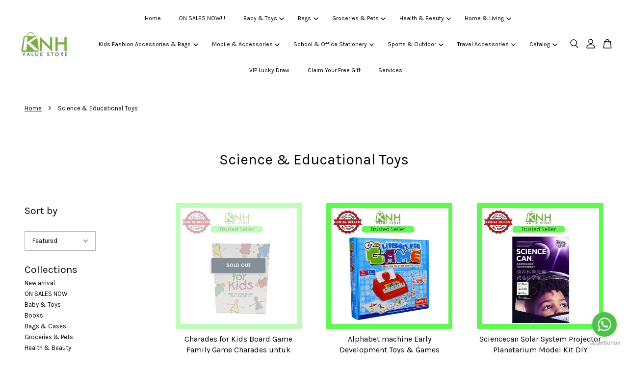

--- FILE ---
content_type: text/html; charset=UTF-8
request_url: https://www.knhvaluestore.my/collections/science-educational-toys
body_size: 59415
content:
<!doctype html>
<!--[if lt IE 7]><html class="no-js lt-ie9 lt-ie8 lt-ie7" lang="en"> <![endif]-->
<!--[if IE 7]><html class="no-js lt-ie9 lt-ie8" lang="en"> <![endif]-->
<!--[if IE 8]><html class="no-js lt-ie9" lang="en"> <![endif]-->
<!--[if IE 9 ]><html class="ie9 no-js"> <![endif]-->
<!--[if (gt IE 9)|!(IE)]><!--> <html class="no-js"> <!--<![endif]-->
<head>

  <!-- Basic page needs ================================================== -->
  <meta charset="utf-8">
  <meta http-equiv="X-UA-Compatible" content="IE=edge,chrome=1">

  
  <link rel="icon" href="https://cdn.store-assets.com/s/731972/f/6909273.jpeg" />
  

  <!-- Title and description ================================================== -->
  <title>
  Science &amp; Educational Toys &ndash; KNH Value Store
  </title>

  

  <!-- Social meta ================================================== -->
  

  <meta property="og:type" content="website">
  <meta property="og:title" content="Science &amp; Educational Toys">
  <meta property="og:url" content="https://www.knhvaluestore.my/collections/science-educational-toys">
  
  <meta property="og:image" content="https://cdn.store-assets.com/s/731972/f/6909273.jpeg?width=350&format=webp">
  <meta property="og:image:secure_url" content="https://cdn.store-assets.com/s/731972/f/6909273.jpeg?width=350&format=webp">
  


<meta property="og:description" content="KNH Value Store">
<meta property="og:site_name" content="KNH Value Store">



  <meta name="twitter:card" content="summary">







  <!-- Helpers ================================================== -->
  <link rel="canonical" href="https://www.knhvaluestore.my/collections/science-educational-toys">
  <meta name="viewport" content="width=device-width, initial-scale=1.0, minimum-scale=1.0, maximum-scale=3.0">
  <meta name="theme-color" content="">

  <!-- CSS ================================================== -->
  <link href="https://store-themes.easystore.co/731972/themes/3809/assets/timber.css?t=1769022040" rel="stylesheet" type="text/css" media="screen" />
  <link href="https://store-themes.easystore.co/731972/themes/3809/assets/theme.css?t=1769022040" rel="stylesheet" type="text/css" media="screen" />

  



<link href="https://fonts.googleapis.com/css?family=Karla:400,700&display=swap" rel="stylesheet">


  <script src="//ajax.googleapis.com/ajax/libs/jquery/1.11.0/jquery.min.js" type="text/javascript" ></script>
  <!-- Header hook for plugins ================================================== -->
  
<!-- ScriptTags -->
<script>window.__st={'p': 'collection', 'cid': ''};</script><script src='/assets/events.js'></script><script>(function(){function asyncLoad(){var urls=['/assets/facebook-pixel.js?v=1.1.1719540730','/assets/traffic.js?v=1','https://apps.easystore.co/facebook-login/script.js?shop=knhvaluestore.easy.co','https://apps.easystore.co/marketplace/lazada-malaysia/script.js?shop=knhvaluestore.easy.co','https://apps.easystore.co/marketplace/shopee-malaysia/script.js?shop=knhvaluestore.easy.co'];for(var i=0;i<urls.length;i++){var s=document.createElement('script');s.type='text/javascript';s.async=true;s.src=urls[i];var x=document.getElementsByTagName('script')[0];x.parentNode.insertBefore(s, x);}}window.attachEvent ? window.attachEvent('onload', asyncLoad) : window.addEventListener('load', asyncLoad, false);})();</script>
<!-- /ScriptTags -->


  
<!--[if lt IE 9]>
<script src="//cdnjs.cloudflare.com/ajax/libs/html5shiv/3.7.2/html5shiv.min.js" type="text/javascript" ></script>
<script src="https://store-themes.easystore.co/731972/themes/3809/assets/respond.min.js?t=1769022040" type="text/javascript" ></script>
<link href="https://store-themes.easystore.co/731972/themes/3809/assets/respond-proxy.html" id="respond-proxy" rel="respond-proxy" />
<link href="//www.knhvaluestore.my/search?q=f244c3ff7ca1693f6ef987b303e82cd7" id="respond-redirect" rel="respond-redirect" />
<script src="//www.knhvaluestore.my/search?q=f244c3ff7ca1693f6ef987b303e82cd7" type="text/javascript"></script>
<![endif]-->



  <script src="https://store-themes.easystore.co/731972/themes/3809/assets/modernizr.min.js?t=1769022040" type="text/javascript" ></script>

  
  
  <script>
  (function(i,s,o,g,r,a,m){i['GoogleAnalyticsObject']=r;i[r]=i[r]||function(){
  (i[r].q=i[r].q||[]).push(arguments)},i[r].l=1*new Date();a=s.createElement(o),
  m=s.getElementsByTagName(o)[0];a.async=1;a.src=g;m.parentNode.insertBefore(a,m)
  })(window,document,'script','https://www.google-analytics.com/analytics.js','ga');

  ga('create', '', 'auto','myTracker');
  ga('myTracker.send', 'pageview');

  </script>
  
<!-- Snippet:global/head: Lazada Malaysia -->
<link type="text/css" rel="stylesheet" href="https://apps.easystore.co/assets/css/marketplace/main.css?v1.7">
<!-- /Snippet -->

<!-- Snippet:global/head: Tawk.to -->
<meta name="tawk-to" content="tawk-to" />
<!-- /Snippet -->

<!-- Snippet:global/head: Shopee Malaysia -->
<link type="text/css" rel="stylesheet" href="https://apps.easystore.co/assets/css/marketplace/main.css?v1.71">
<!-- /Snippet -->

</head>

<body id="science---educational-toys" class="template-collection  " >

  <ul id="MobileNav" class="mobile-nav">
  
  <li class="mobile-nav_icon-x">
    
      




  	
  	<span class="MobileNavTrigger icon icon-x"></span>
  </li>
  
  <li class="mobile-nav__link header-bar__search-wrapper">
    
    <div class="header-bar__module header-bar__search mobile-nav_search">
      
  <form action="/search" method="get" class="header-bar__search-form clearfix" role="search">
    
    <button type="submit" class="btn icon-fallback-text header-bar__search-submit">
      <span class="icon icon-search" aria-hidden="true"></span>
      <span class="fallback-text">Search</span>
    </button>
    <input type="search" name="q" value="" aria-label="Search" class="header-bar__search-input" placeholder="Search" autocomplete="off">
    <div class="dropdown" id="searchDropdown"></div>
    <input type="hidden" name="search_history" id="search_history">
  </form>




<script>
  var _search_history_listings = ""
  if(_search_history_listings != "") localStorage.setItem('searchHistory', JSON.stringify(_search_history_listings));

  function clearAll() {
    localStorage.removeItem('searchHistory');
  
    var customer = "";
    if(customer) {
      // Your logic to clear all data or call an endpoint
      fetch('/account/search_histories', {
          method: 'DELETE',
          headers: {
            "Content-Type": "application/json",
            "X-Requested-With": "XMLHttpRequest"
          },
          body: JSON.stringify({
            _token: "oxYl0ey8N90mlKWZjgqaMn8itow3ItmVdsKPlvUy"
          }),
      })
      .then(response => response.json())
    }
  }
  // End - store view history in local storage
  
  // search history dropdown  
  var searchInputs = document.querySelectorAll('input[type=search]');
  
  if(searchInputs.length > 0) {
    
    searchInputs.forEach((searchInput)=>{
    
      searchInput.addEventListener('focus', function() {
        var searchDropdown = searchInput.closest('form').querySelector('#searchDropdown');
        searchDropdown.innerHTML = ''; // Clear existing items
  
        // retrieve data from local storage
        var searchHistoryData = JSON.parse(localStorage.getItem('searchHistory')) || [];
  
        // Convert JSON to string
        var search_history_json = JSON.stringify(searchHistoryData);
  
        // Set the value of the hidden input
        searchInput.closest('form').querySelector("#search_history").value = search_history_json;
  
        // create dropdown items
        var clearAllItem = document.createElement('div');
        clearAllItem.className = 'dropdown-item clear-all';
        clearAllItem.textContent = 'Clear';
        clearAllItem.addEventListener('click', function() {
            clearAll();
            searchDropdown.style.display = 'none';
            searchInput.classList.remove('is-focus');
        });
        searchDropdown.appendChild(clearAllItem);
  
        // create dropdown items
        searchHistoryData.forEach(function(item) {
          var dropdownItem = document.createElement('div');
          dropdownItem.className = 'dropdown-item';
          dropdownItem.textContent = item.term;
          dropdownItem.addEventListener('click', function() {
            searchInput.value = item.term;
            searchDropdown.style.display = 'none';
          });
          searchDropdown.appendChild(dropdownItem);
        });
  
        if(searchHistoryData.length > 0){
          // display the dropdown
          searchInput.classList.add('is-focus');
          document.body.classList.add('search-input-focus');
          searchDropdown.style.display = 'block';
        }
      });
  
      searchInput.addEventListener("focusout", (event) => {
        var searchDropdown = searchInput.closest('form').querySelector('#searchDropdown');
        searchInput.classList.remove('is-focus');
        searchDropdown.classList.add('transparent');
        setTimeout(()=>{
          searchDropdown.style.display = 'none';
          searchDropdown.classList.remove('transparent');
          document.body.classList.remove('search-input-focus');
        }, 400);
      });
    })
  }
  // End - search history dropdown
</script>
    </div>
    
  </li>
  
  
  
  <li class="mobile-nav__link" aria-haspopup="true">
    
    <a href="/" >
      Home
    </a>
    
  </li>
  
  
  <li class="mobile-nav__link" aria-haspopup="true">
    
    <a href="/collections/on-sales-now" >
      ON SALES NOW!!!
    </a>
    
  </li>
  
  
  <li class="mobile-nav__link" aria-haspopup="true">
    
    
    <a href="/collections/baby" class="mobile-nav__parent-link">
      Baby & Toys
    </a>
    <span class="mobile-nav__sublist-trigger">
      <span class="icon-fallback-text mobile-nav__sublist-expand">
  <span class="icon icon-plus" aria-hidden="true"></span>
  <span class="fallback-text">+</span>
</span>
<span class="icon-fallback-text mobile-nav__sublist-contract">
  <span class="icon icon-minus" aria-hidden="true"></span>
  <span class="fallback-text">-</span>
</span>

    </span>
    <ul class="mobile-nav__sublist">
      
      
      <li class="mobile-nav__sublist-link" aria-haspopup="true">
        
        
        <a href="/collections/baby-toddler-play" class="mobile-nav__parent-link">
          Baby & Toddler Play
        </a>
        <span class="mobile-nav__sublist-trigger"><span class="icon-fallback-text mobile-nav__sublist-expand">
  <span class="icon icon-plus" aria-hidden="true"></span>
  <span class="fallback-text">+</span>
</span>
<span class="icon-fallback-text mobile-nav__sublist-contract">
  <span class="icon icon-minus" aria-hidden="true"></span>
  <span class="fallback-text">-</span>
</span>
</span>
        <ul class="mobile-nav__sublist"> 
          
          
          <li class="mobile-nav__sublist-link" aria-haspopup="true">
            
            <a href="/collections/bath-toys" >
              Bath Toys
            </a>
            
          </li>
          
          
          <li class="mobile-nav__sublist-link" aria-haspopup="true">
            
            <a href="/collections/early-learning-toys" >
              Early Learning Toys
            </a>
            
          </li>
          
          
          <li class="mobile-nav__sublist-link" aria-haspopup="true">
            
            <a href="/collections/crib-toys-attachments" >
              Crib Toys & Attachments
            </a>
            
          </li>
          
          
          <li class="mobile-nav__sublist-link" aria-haspopup="true">
            
            <a href="/collections/push-pull-toys" >
              Push & Pull Toys
            </a>
            
          </li>
          
          
          <li class="mobile-nav__sublist-link" aria-haspopup="true">
            
            <a href="/collections/music-sound" >
              Music & Sound
            </a>
            
          </li>
          
        </ul>
        
      </li>
      
      
      <li class="mobile-nav__sublist-link" aria-haspopup="true">
        
        
        <a href="/collections/feeding-nursing" class="mobile-nav__parent-link">
          Feeding & Nursing
        </a>
        <span class="mobile-nav__sublist-trigger"><span class="icon-fallback-text mobile-nav__sublist-expand">
  <span class="icon icon-plus" aria-hidden="true"></span>
  <span class="fallback-text">+</span>
</span>
<span class="icon-fallback-text mobile-nav__sublist-contract">
  <span class="icon icon-minus" aria-hidden="true"></span>
  <span class="fallback-text">-</span>
</span>
</span>
        <ul class="mobile-nav__sublist"> 
          
          
          <li class="mobile-nav__sublist-link" aria-haspopup="true">
            
            <a href="/collections/bottle-feeding" >
              Bottle Feeding
            </a>
            
          </li>
          
          
          <li class="mobile-nav__sublist-link" aria-haspopup="true">
            
            <a href="/collections/bowl-fork-spoon-sets" >
              Bowl, Fork & Spoon Sets
            </a>
            
          </li>
          
          
          <li class="mobile-nav__sublist-link" aria-haspopup="true">
            
            <a href="/collections/teethers-pacifiers" >
              Teethers & Pacifiers
            </a>
            
          </li>
          
          
          <li class="mobile-nav__sublist-link" aria-haspopup="true">
            
            <a href="/collections/handkerchief" >
              Handkerchief
            </a>
            
          </li>
          
        </ul>
        
      </li>
      
      
      <li class="mobile-nav__sublist-link" aria-haspopup="true">
        
        
        <a href="/collections/kids-sports-outdoor-play" class="mobile-nav__parent-link">
          Kids Sports & Outdoor Play
        </a>
        <span class="mobile-nav__sublist-trigger"><span class="icon-fallback-text mobile-nav__sublist-expand">
  <span class="icon icon-plus" aria-hidden="true"></span>
  <span class="fallback-text">+</span>
</span>
<span class="icon-fallback-text mobile-nav__sublist-contract">
  <span class="icon icon-minus" aria-hidden="true"></span>
  <span class="fallback-text">-</span>
</span>
</span>
        <ul class="mobile-nav__sublist"> 
          
          
          <li class="mobile-nav__sublist-link" aria-haspopup="true">
            
            <a href="/collections/jump-rope" >
              Jump Rope
            </a>
            
          </li>
          
          
          <li class="mobile-nav__sublist-link" aria-haspopup="true">
            
            <a href="/collections/play-tents-tunnels" >
              Play Tents & Tunnels
            </a>
            
          </li>
          
          
          <li class="mobile-nav__sublist-link" aria-haspopup="true">
            
            <a href="/collections/pool-water-sand-toys" >
              Pool, Water & Sand Toys
            </a>
            
          </li>
          
        </ul>
        
      </li>
      
      
      <li class="mobile-nav__sublist-link" aria-haspopup="true">
        
        
        <a href="/collections/toys" class="mobile-nav__parent-link">
          Toys & Education
        </a>
        <span class="mobile-nav__sublist-trigger"><span class="icon-fallback-text mobile-nav__sublist-expand">
  <span class="icon icon-plus" aria-hidden="true"></span>
  <span class="fallback-text">+</span>
</span>
<span class="icon-fallback-text mobile-nav__sublist-contract">
  <span class="icon icon-minus" aria-hidden="true"></span>
  <span class="fallback-text">-</span>
</span>
</span>
        <ul class="mobile-nav__sublist"> 
          
          
          <li class="mobile-nav__sublist-link" aria-haspopup="true">
            
            <a href="/collections/action-mini-figures" >
              Action & Mini Figures
            </a>
            
          </li>
          
          
          <li class="mobile-nav__sublist-link" aria-haspopup="true">
            
            <a href="/collections/building-block" >
              Building Block
            </a>
            
          </li>
          
          
          <li class="mobile-nav__sublist-link" aria-haspopup="true">
            
            <a href="/collections/drawing-board-tools" >
              Drawing Board & Tools
            </a>
            
          </li>
          
          
          <li class="mobile-nav__sublist-link" aria-haspopup="true">
            
            <a href="/collections/early-learning-kids-books" >
              Early Learning & Kids Books
            </a>
            
          </li>
          
          
          <li class="mobile-nav__sublist-link" aria-haspopup="true">
            
            <a href="/collections/electronic-toys" >
              Electronic Toys
            </a>
            
          </li>
          
          
          <li class="mobile-nav__sublist-link" aria-haspopup="true">
            
            <a href="/collections/arts-graphics" >
              Kids Play Arts & Crafts
            </a>
            
          </li>
          
          
          <li class="mobile-nav__sublist-link" aria-haspopup="true">
            
            <a href="/collections/kids-puzzle" >
              Kids Puzzle
            </a>
            
          </li>
          
          
          <li class="mobile-nav__sublist-link" aria-haspopup="true">
            
            <a href="/collections/kids-stationery-study-sets" >
              Kids Stationery & Study Sets
            </a>
            
          </li>
          
          
          <li class="mobile-nav__sublist-link" aria-haspopup="true">
            
            <a href="/collections/play-vehicles" >
              Play Vehicles
            </a>
            
          </li>
          
          
          <li class="mobile-nav__sublist-link" aria-haspopup="true">
            
            <a href="/collections/pretend-play" >
              Pretend Play
            </a>
            
          </li>
          
          
          <li class="mobile-nav__sublist-link" aria-haspopup="true">
            
            <a href="/collections/rc-figures-robots" >
              RC Figures & Robots
            </a>
            
          </li>
          
          
          <li class="mobile-nav__sublist-link" aria-haspopup="true">
            
            <a href="/collections/rc-vehicles-batteries" >
              RC Vehicles & Batteries
            </a>
            
          </li>
          
          
          <li class="mobile-nav__sublist-link" aria-haspopup="true">
            
            <a href="/collections/science-educational-toys" >
              Science & Educational Toys
            </a>
            
          </li>
          
          
          <li class="mobile-nav__sublist-link" aria-haspopup="true">
            
            <a href="/collections/sticker" >
              Sticker
            </a>
            
          </li>
          
          
          <li class="mobile-nav__sublist-link" aria-haspopup="true">
            
            <a href="/collections/stem" >
              STEM
            </a>
            
          </li>
          
          
          <li class="mobile-nav__sublist-link" aria-haspopup="true">
            
            <a href="/collections/kids-activities-sheet-softcopy" >
              Kids Activities Sheet ( softcopy )
            </a>
            
          </li>
          
          
          <li class="mobile-nav__sublist-link" aria-haspopup="true">
            
            <a href="/collections/chess" >
              Board Games
            </a>
            
          </li>
          
          
          <li class="mobile-nav__sublist-link" aria-haspopup="true">
            
            <a href="/collections/party-game" >
              Party Game
            </a>
            
          </li>
          
          
          <li class="mobile-nav__sublist-link" aria-haspopup="true">
            
            <a href="/collections/card-game" >
              Card Game
            </a>
            
          </li>
          
          
          <li class="mobile-nav__sublist-link" aria-haspopup="true">
            
            <a href="/collections/flash-cards" >
              Flash Cards
            </a>
            
          </li>
          
          
          <li class="mobile-nav__sublist-link" aria-haspopup="true">
            
            <a href="/collections/playing-cards" >
              Playing Cards
            </a>
            
          </li>
          
          
          <li class="mobile-nav__sublist-link" aria-haspopup="true">
            
            <a href="/collections/learning-cards" >
              Learning Cards
            </a>
            
          </li>
          
          
          <li class="mobile-nav__sublist-link" aria-haspopup="true">
            
            <a href="/collections/educational-posters-double-sides" >
              Educational Posters (Double Sides)
            </a>
            
          </li>
          
        </ul>
        
      </li>
      
    </ul>
    
  </li>
  
  
  <li class="mobile-nav__link" aria-haspopup="true">
    
    
    <a href="/collections/bags" class="mobile-nav__parent-link">
      Bags
    </a>
    <span class="mobile-nav__sublist-trigger">
      <span class="icon-fallback-text mobile-nav__sublist-expand">
  <span class="icon icon-plus" aria-hidden="true"></span>
  <span class="fallback-text">+</span>
</span>
<span class="icon-fallback-text mobile-nav__sublist-contract">
  <span class="icon icon-minus" aria-hidden="true"></span>
  <span class="fallback-text">-</span>
</span>

    </span>
    <ul class="mobile-nav__sublist">
      
      
      <li class="mobile-nav__sublist-link" aria-haspopup="true">
        
        <a href="/collections/laptop-bags" >
          Laptop Bags
        </a>
        
      </li>
      
      
      <li class="mobile-nav__sublist-link" aria-haspopup="true">
        
        <a href="/collections/ipad-case" >
          iPad Case
        </a>
        
      </li>
      
      
      <li class="mobile-nav__sublist-link" aria-haspopup="true">
        
        <a href="/collections/sport-bag" >
          Sport Bag
        </a>
        
      </li>
      
      
      <li class="mobile-nav__sublist-link" aria-haspopup="true">
        
        <a href="/collections/shoulder-bag" >
          Shoulder Bag
        </a>
        
      </li>
      
    </ul>
    
  </li>
  
  
  <li class="mobile-nav__link" aria-haspopup="true">
    
    
    <a href="/collections/groceries-pets" class="mobile-nav__parent-link">
      Groceries & Pets
    </a>
    <span class="mobile-nav__sublist-trigger">
      <span class="icon-fallback-text mobile-nav__sublist-expand">
  <span class="icon icon-plus" aria-hidden="true"></span>
  <span class="fallback-text">+</span>
</span>
<span class="icon-fallback-text mobile-nav__sublist-contract">
  <span class="icon icon-minus" aria-hidden="true"></span>
  <span class="fallback-text">-</span>
</span>

    </span>
    <ul class="mobile-nav__sublist">
      
      
      <li class="mobile-nav__sublist-link" aria-haspopup="true">
        
        <a href="/collections/cooking-paste" >
          Cooking Paste
        </a>
        
      </li>
      
      
      <li class="mobile-nav__sublist-link" aria-haspopup="true">
        
        
        <a href="/collections/pet-supplies" class="mobile-nav__parent-link">
          Pet Supplies
        </a>
        <span class="mobile-nav__sublist-trigger"><span class="icon-fallback-text mobile-nav__sublist-expand">
  <span class="icon icon-plus" aria-hidden="true"></span>
  <span class="fallback-text">+</span>
</span>
<span class="icon-fallback-text mobile-nav__sublist-contract">
  <span class="icon icon-minus" aria-hidden="true"></span>
  <span class="fallback-text">-</span>
</span>
</span>
        <ul class="mobile-nav__sublist"> 
          
          
          <li class="mobile-nav__sublist-link" aria-haspopup="true">
            
            <a href="/collections/pet-toy" >
              Pet Toys
            </a>
            
          </li>
          
          
          <li class="mobile-nav__sublist-link" aria-haspopup="true">
            
            <a href="/collections/pet-accessories" >
              Pet Accessories 
            </a>
            
          </li>
          
        </ul>
        
      </li>
      
      
      <li class="mobile-nav__sublist-link" aria-haspopup="true">
        
        <a href="/collections/malt-drink" >
          Malt Drink
        </a>
        
      </li>
      
      
      <li class="mobile-nav__sublist-link" aria-haspopup="true">
        
        <a href="/collections/milk-powder" >
          Milk powder
        </a>
        
      </li>
      
      
      <li class="mobile-nav__sublist-link" aria-haspopup="true">
        
        <a href="/collections/biscuit" >
          Biscuit
        </a>
        
      </li>
      
      
      <li class="mobile-nav__sublist-link" aria-haspopup="true">
        
        <a href="/collections/snack" >
          Snack
        </a>
        
      </li>
      
      
      <li class="mobile-nav__sublist-link" aria-haspopup="true">
        
        <a href="/collections/sauce" >
          Sauce
        </a>
        
      </li>
      
      
      <li class="mobile-nav__sublist-link" aria-haspopup="true">
        
        <a href="/collections/green-tea" >
          Green Tea
        </a>
        
      </li>
      
      
      <li class="mobile-nav__sublist-link" aria-haspopup="true">
        
        <a href="/collections/spices" >
          Spices
        </a>
        
      </li>
      
    </ul>
    
  </li>
  
  
  <li class="mobile-nav__link" aria-haspopup="true">
    
    
    <a href="/collections/nail" class="mobile-nav__parent-link">
      Health & Beauty
    </a>
    <span class="mobile-nav__sublist-trigger">
      <span class="icon-fallback-text mobile-nav__sublist-expand">
  <span class="icon icon-plus" aria-hidden="true"></span>
  <span class="fallback-text">+</span>
</span>
<span class="icon-fallback-text mobile-nav__sublist-contract">
  <span class="icon icon-minus" aria-hidden="true"></span>
  <span class="fallback-text">-</span>
</span>

    </span>
    <ul class="mobile-nav__sublist">
      
      
      <li class="mobile-nav__sublist-link" aria-haspopup="true">
        
        <a href="/collections/ear-wax-removal-tool" >
          Ear Wax Removal Tool
        </a>
        
      </li>
      
      
      <li class="mobile-nav__sublist-link" aria-haspopup="true">
        
        <a href="/collections/brushes-beauty-tools" >
          Brushes & Beauty Tools
        </a>
        
      </li>
      
      
      <li class="mobile-nav__sublist-link" aria-haspopup="true">
        
        <a href="/collections/nail-care-tools" >
          Nail Care Tools
        </a>
        
      </li>
      
      
      <li class="mobile-nav__sublist-link" aria-haspopup="true">
        
        <a href="/collections/clean-care-tool" >
          Clean Care Tool
        </a>
        
      </li>
      
      
      <li class="mobile-nav__sublist-link" aria-haspopup="true">
        
        <a href="/collections/hair-styling-tools" >
          Hair Styling Tools
        </a>
        
      </li>
      
      
      <li class="mobile-nav__sublist-link" aria-haspopup="true">
        
        <a href="/collections/cotton-buds" >
          Cotton Buds
        </a>
        
      </li>
      
      
      <li class="mobile-nav__sublist-link" aria-haspopup="true">
        
        <a href="/collections/hand-soap" >
          Hand Soap
        </a>
        
      </li>
      
      
      <li class="mobile-nav__sublist-link" aria-haspopup="true">
        
        <a href="/collections/emery-boards" >
          Emery Boards
        </a>
        
      </li>
      
    </ul>
    
  </li>
  
  
  <li class="mobile-nav__link" aria-haspopup="true">
    
    
    <a href="/collections/home-living" class="mobile-nav__parent-link">
      Home & Living
    </a>
    <span class="mobile-nav__sublist-trigger">
      <span class="icon-fallback-text mobile-nav__sublist-expand">
  <span class="icon icon-plus" aria-hidden="true"></span>
  <span class="fallback-text">+</span>
</span>
<span class="icon-fallback-text mobile-nav__sublist-contract">
  <span class="icon icon-minus" aria-hidden="true"></span>
  <span class="fallback-text">-</span>
</span>

    </span>
    <ul class="mobile-nav__sublist">
      
      
      <li class="mobile-nav__sublist-link" aria-haspopup="true">
        
        
        <a href="/collections/bath-1" class="mobile-nav__parent-link">
          Bath
        </a>
        <span class="mobile-nav__sublist-trigger"><span class="icon-fallback-text mobile-nav__sublist-expand">
  <span class="icon icon-plus" aria-hidden="true"></span>
  <span class="fallback-text">+</span>
</span>
<span class="icon-fallback-text mobile-nav__sublist-contract">
  <span class="icon icon-minus" aria-hidden="true"></span>
  <span class="fallback-text">-</span>
</span>
</span>
        <ul class="mobile-nav__sublist"> 
          
          
          <li class="mobile-nav__sublist-link" aria-haspopup="true">
            
            <a href="/collections/bathroom-storage-shelves" >
              Bathroom Storage & Shelves
            </a>
            
          </li>
          
          
          <li class="mobile-nav__sublist-link" aria-haspopup="true">
            
            <a href="/collections/bath-accessories" >
              Bath Accessories
            </a>
            
          </li>
          
          
          <li class="mobile-nav__sublist-link" aria-haspopup="true">
            
            <a href="/collections/shower-holder" >
              Shower Holder
            </a>
            
          </li>
          
        </ul>
        
      </li>
      
      
      <li class="mobile-nav__sublist-link" aria-haspopup="true">
        
        
        <a href="/collections/bed-roo" class="mobile-nav__parent-link">
          Bed Room
        </a>
        <span class="mobile-nav__sublist-trigger"><span class="icon-fallback-text mobile-nav__sublist-expand">
  <span class="icon icon-plus" aria-hidden="true"></span>
  <span class="fallback-text">+</span>
</span>
<span class="icon-fallback-text mobile-nav__sublist-contract">
  <span class="icon icon-minus" aria-hidden="true"></span>
  <span class="fallback-text">-</span>
</span>
</span>
        <ul class="mobile-nav__sublist"> 
          
          
          <li class="mobile-nav__sublist-link" aria-haspopup="true">
            
            <a href="/collections/bed-accessories" >
              Bed Accessories
            </a>
            
          </li>
          
          
          <li class="mobile-nav__sublist-link" aria-haspopup="true">
            
            <a href="/collections/window-accessories" >
              Window Accessories
            </a>
            
          </li>
          
          
          <li class="mobile-nav__sublist-link" aria-haspopup="true">
            
            <a href="/collections/pillow" >
              Pillow
            </a>
            
          </li>
          
        </ul>
        
      </li>
      
      
      <li class="mobile-nav__sublist-link" aria-haspopup="true">
        
        
        <a href="/collections/cooling-heating" class="mobile-nav__parent-link">
          Cooling & Heating
        </a>
        <span class="mobile-nav__sublist-trigger"><span class="icon-fallback-text mobile-nav__sublist-expand">
  <span class="icon icon-plus" aria-hidden="true"></span>
  <span class="fallback-text">+</span>
</span>
<span class="icon-fallback-text mobile-nav__sublist-contract">
  <span class="icon icon-minus" aria-hidden="true"></span>
  <span class="fallback-text">-</span>
</span>
</span>
        <ul class="mobile-nav__sublist"> 
          
          
          <li class="mobile-nav__sublist-link" aria-haspopup="true">
            
            <a href="/collections/humidifiers-air-purifiers" >
              Humidifiers & Air Purifiers
            </a>
            
          </li>
          
          
          <li class="mobile-nav__sublist-link" aria-haspopup="true">
            
            <a href="/collections/cooling" >
              Cooling
            </a>
            
          </li>
          
        </ul>
        
      </li>
      
      
      <li class="mobile-nav__sublist-link" aria-haspopup="true">
        
        
        <a href="/collections/home-storage-organization" class="mobile-nav__parent-link">
          Home Storage & Organization
        </a>
        <span class="mobile-nav__sublist-trigger"><span class="icon-fallback-text mobile-nav__sublist-expand">
  <span class="icon icon-plus" aria-hidden="true"></span>
  <span class="fallback-text">+</span>
</span>
<span class="icon-fallback-text mobile-nav__sublist-contract">
  <span class="icon icon-minus" aria-hidden="true"></span>
  <span class="fallback-text">-</span>
</span>
</span>
        <ul class="mobile-nav__sublist"> 
          
          
          <li class="mobile-nav__sublist-link" aria-haspopup="true">
            
            <a href="/collections/storage-bins-baskets" >
              Storage Bins & Baskets
            </a>
            
          </li>
          
          
          <li class="mobile-nav__sublist-link" aria-haspopup="true">
            
            <a href="/collections/storage-cabinets" >
              Storage Cabinets
            </a>
            
          </li>
          
          
          <li class="mobile-nav__sublist-link" aria-haspopup="true">
            
            <a href="/collections/desk-organizer" >
              Desk Organizer
            </a>
            
          </li>
          
          
          <li class="mobile-nav__sublist-link" aria-haspopup="true">
            
            <a href="/collections/safety-box" >
              Safety Box
            </a>
            
          </li>
          
        </ul>
        
      </li>
      
      
      <li class="mobile-nav__sublist-link" aria-haspopup="true">
        
        
        <a href="/collections/housekeeping-laundry" class="mobile-nav__parent-link">
          Housekeeping &  Laundry
        </a>
        <span class="mobile-nav__sublist-trigger"><span class="icon-fallback-text mobile-nav__sublist-expand">
  <span class="icon icon-plus" aria-hidden="true"></span>
  <span class="fallback-text">+</span>
</span>
<span class="icon-fallback-text mobile-nav__sublist-contract">
  <span class="icon icon-minus" aria-hidden="true"></span>
  <span class="fallback-text">-</span>
</span>
</span>
        <ul class="mobile-nav__sublist"> 
          
          
          <li class="mobile-nav__sublist-link" aria-haspopup="true">
            
            <a href="/collections/clothes-hanger-drying-racks" >
              Clothes Hanger & Drying Racks
            </a>
            
          </li>
          
          
          <li class="mobile-nav__sublist-link" aria-haspopup="true">
            
            <a href="/collections/garbage-dustbin" >
              Garbage & Dustbin
            </a>
            
          </li>
          
          
          <li class="mobile-nav__sublist-link" aria-haspopup="true">
            
            <a href="/collections/garbage-bag" >
              Garbage Bag
            </a>
            
          </li>
          
          
          <li class="mobile-nav__sublist-link" aria-haspopup="true">
            
            <a href="/collections/storage-box" >
              Storage Box
            </a>
            
          </li>
          
          
          <li class="mobile-nav__sublist-link" aria-haspopup="true">
            
            <a href="/collections/silicone-table-corner-protector" >
              Silicone Table Corner Protector
            </a>
            
          </li>
          
          
          <li class="mobile-nav__sublist-link" aria-haspopup="true">
            
            <a href="/collections/laundry-sanitiser" >
              Laundry Sanitiser
            </a>
            
          </li>
          
          
          <li class="mobile-nav__sublist-link" aria-haspopup="true">
            
            <a href="/collections/washing-machine" >
              Washing Machine
            </a>
            
          </li>
          
        </ul>
        
      </li>
      
      
      <li class="mobile-nav__sublist-link" aria-haspopup="true">
        
        
        <a href="/collections/kitchen-dining" class="mobile-nav__parent-link">
          Kitchen & Dining
        </a>
        <span class="mobile-nav__sublist-trigger"><span class="icon-fallback-text mobile-nav__sublist-expand">
  <span class="icon icon-plus" aria-hidden="true"></span>
  <span class="fallback-text">+</span>
</span>
<span class="icon-fallback-text mobile-nav__sublist-contract">
  <span class="icon icon-minus" aria-hidden="true"></span>
  <span class="fallback-text">-</span>
</span>
</span>
        <ul class="mobile-nav__sublist"> 
          
          
          <li class="mobile-nav__sublist-link" aria-haspopup="true">
            
            <a href="/collections/bakeware" >
              Bakeware
            </a>
            
          </li>
          
          
          <li class="mobile-nav__sublist-link" aria-haspopup="true">
            
            <a href="/collections/cookware" >
              Cookware
            </a>
            
          </li>
          
          
          <li class="mobile-nav__sublist-link" aria-haspopup="true">
            
            <a href="/collections/juicers-fruit-extractors" >
              Juicers & Fruit Extractors
            </a>
            
          </li>
          
          
          <li class="mobile-nav__sublist-link" aria-haspopup="true">
            
            <a href="/collections/kitchen-tools" >
              Kitchen Tools
            </a>
            
          </li>
          
          
          <li class="mobile-nav__sublist-link" aria-haspopup="true">
            
            <a href="/collections/knives-sharpeners" >
              Knives & Sharpeners
            </a>
            
          </li>
          
          
          <li class="mobile-nav__sublist-link" aria-haspopup="true">
            
            <a href="/collections/tableware" >
              Tableware
            </a>
            
          </li>
          
          
          <li class="mobile-nav__sublist-link" aria-haspopup="true">
            
            <a href="/collections/dishwashing" >
              Dishwashing
            </a>
            
          </li>
          
          
          <li class="mobile-nav__sublist-link" aria-haspopup="true">
            
            <a href="/collections/bbq-tool" >
              BBQ Tool
            </a>
            
          </li>
          
          
          <li class="mobile-nav__sublist-link" aria-haspopup="true">
            
            <a href="/collections/ice-cream-accessories" >
              Ice Cream Accessories
            </a>
            
          </li>
          
          
          <li class="mobile-nav__sublist-link" aria-haspopup="true">
            
            <a href="/collections/dishwashing-accessories" >
              Dishwashing Accessories
            </a>
            
          </li>
          
          
          <li class="mobile-nav__sublist-link" aria-haspopup="true">
            
            <a href="/collections/can-opener-1" >
              Can opener
            </a>
            
          </li>
          
        </ul>
        
      </li>
      
      
      <li class="mobile-nav__sublist-link" aria-haspopup="true">
        
        
        <a href="/collections/kitchen-storage" class="mobile-nav__parent-link">
          Kitchen Storage
        </a>
        <span class="mobile-nav__sublist-trigger"><span class="icon-fallback-text mobile-nav__sublist-expand">
  <span class="icon icon-plus" aria-hidden="true"></span>
  <span class="fallback-text">+</span>
</span>
<span class="icon-fallback-text mobile-nav__sublist-contract">
  <span class="icon icon-minus" aria-hidden="true"></span>
  <span class="fallback-text">-</span>
</span>
</span>
        <ul class="mobile-nav__sublist"> 
          
          
          <li class="mobile-nav__sublist-link" aria-haspopup="true">
            
            <a href="/collections/canisters-jars" >
              Canisters & Jars
            </a>
            
          </li>
          
          
          <li class="mobile-nav__sublist-link" aria-haspopup="true">
            
            <a href="/collections/food-storage-dispensers" >
              Food Storage & Dispensers
            </a>
            
          </li>
          
          
          <li class="mobile-nav__sublist-link" aria-haspopup="true">
            
            <a href="/collections/storage-organizers" >
              Storage Organizers
            </a>
            
          </li>
          
        </ul>
        
      </li>
      
      
      <li class="mobile-nav__sublist-link" aria-haspopup="true">
        
        
        <a href="/collections/gardening" class="mobile-nav__parent-link">
          Gardening
        </a>
        <span class="mobile-nav__sublist-trigger"><span class="icon-fallback-text mobile-nav__sublist-expand">
  <span class="icon icon-plus" aria-hidden="true"></span>
  <span class="fallback-text">+</span>
</span>
<span class="icon-fallback-text mobile-nav__sublist-contract">
  <span class="icon icon-minus" aria-hidden="true"></span>
  <span class="fallback-text">-</span>
</span>
</span>
        <ul class="mobile-nav__sublist"> 
          
          
          <li class="mobile-nav__sublist-link" aria-haspopup="true">
            
            <a href="/collections/irrigation-systems" >
              Irrigation Systems
            </a>
            
          </li>
          
          
          <li class="mobile-nav__sublist-link" aria-haspopup="true">
            
            <a href="/collections/farming-system" >
              Farming System
            </a>
            
          </li>
          
          
          <li class="mobile-nav__sublist-link" aria-haspopup="true">
            
            <a href="/collections/anti-grass-cloth" >
              Anti Grass Cloth
            </a>
            
          </li>
          
          
          <li class="mobile-nav__sublist-link" aria-haspopup="true">
            
            <a href="/collections/ground-nails" >
              ground nails
            </a>
            
          </li>
          
        </ul>
        
      </li>
      
      
      <li class="mobile-nav__sublist-link" aria-haspopup="true">
        
        <a href="/collections/tool-storage-shelving" >
          Tool Storage & Shelving
        </a>
        
      </li>
      
    </ul>
    
  </li>
  
  
  <li class="mobile-nav__link" aria-haspopup="true">
    
    
    <a href="/collections/bag" class="mobile-nav__parent-link">
      Kids Fashion Accessories & Bags
    </a>
    <span class="mobile-nav__sublist-trigger">
      <span class="icon-fallback-text mobile-nav__sublist-expand">
  <span class="icon icon-plus" aria-hidden="true"></span>
  <span class="fallback-text">+</span>
</span>
<span class="icon-fallback-text mobile-nav__sublist-contract">
  <span class="icon icon-minus" aria-hidden="true"></span>
  <span class="fallback-text">-</span>
</span>

    </span>
    <ul class="mobile-nav__sublist">
      
      
      <li class="mobile-nav__sublist-link" aria-haspopup="true">
        
        <a href="/collections/hats-caps" >
          Hats & Caps
        </a>
        
      </li>
      
      
      <li class="mobile-nav__sublist-link" aria-haspopup="true">
        
        <a href="/collections/kids-hair-accessories" >
          Kids Hair Accessories
        </a>
        
      </li>
      
      
      <li class="mobile-nav__sublist-link" aria-haspopup="true">
        
        <a href="/collections/baby-bag" >
          Baby Bags
        </a>
        
      </li>
      
      
      <li class="mobile-nav__sublist-link" aria-haspopup="true">
        
        <a href="/collections/school-bags" >
          School Bags
        </a>
        
      </li>
      
    </ul>
    
  </li>
  
  
  <li class="mobile-nav__link" aria-haspopup="true">
    
    
    <a href="/collections/mobile-accessories" class="mobile-nav__parent-link">
      Mobile & Accessories
    </a>
    <span class="mobile-nav__sublist-trigger">
      <span class="icon-fallback-text mobile-nav__sublist-expand">
  <span class="icon icon-plus" aria-hidden="true"></span>
  <span class="fallback-text">+</span>
</span>
<span class="icon-fallback-text mobile-nav__sublist-contract">
  <span class="icon icon-minus" aria-hidden="true"></span>
  <span class="fallback-text">-</span>
</span>

    </span>
    <ul class="mobile-nav__sublist">
      
      
      <li class="mobile-nav__sublist-link" aria-haspopup="true">
        
        <a href="/collections/selfie-accessories" >
          Selfie Accessories
        </a>
        
      </li>
      
      
      <li class="mobile-nav__sublist-link" aria-haspopup="true">
        
        <a href="/collections/laptop-accessories" >
          Laptop Accessories
        </a>
        
      </li>
      
      
      <li class="mobile-nav__sublist-link" aria-haspopup="true">
        
        <a href="/collections/battery" >
          Battery
        </a>
        
      </li>
      
    </ul>
    
  </li>
  
  
  <li class="mobile-nav__link" aria-haspopup="true">
    
    
    <a href="/collections/pen" class="mobile-nav__parent-link">
      School & Office Stationery
    </a>
    <span class="mobile-nav__sublist-trigger">
      <span class="icon-fallback-text mobile-nav__sublist-expand">
  <span class="icon icon-plus" aria-hidden="true"></span>
  <span class="fallback-text">+</span>
</span>
<span class="icon-fallback-text mobile-nav__sublist-contract">
  <span class="icon icon-minus" aria-hidden="true"></span>
  <span class="fallback-text">-</span>
</span>

    </span>
    <ul class="mobile-nav__sublist">
      
      
      <li class="mobile-nav__sublist-link" aria-haspopup="true">
        
        <a href="/collections/marker" >
          Arts & Graphics
        </a>
        
      </li>
      
      
      <li class="mobile-nav__sublist-link" aria-haspopup="true">
        
        <a href="/collections/diaries-notebooks" >
          Diaries & Notebooks
        </a>
        
      </li>
      
      
      <li class="mobile-nav__sublist-link" aria-haspopup="true">
        
        <a href="/collections/highlight-pen" >
          Highlight Pen
        </a>
        
      </li>
      
      
      <li class="mobile-nav__sublist-link" aria-haspopup="true">
        
        <a href="/collections/pen-1" >
          Writing Utensils
        </a>
        
      </li>
      
      
      <li class="mobile-nav__sublist-link" aria-haspopup="true">
        
        <a href="/collections/toner-cartridge" >
          Toner Cartridge
        </a>
        
      </li>
      
      
      <li class="mobile-nav__sublist-link" aria-haspopup="true">
        
        <a href="/collections/sketch-book" >
          Sketch Book
        </a>
        
      </li>
      
      
      <li class="mobile-nav__sublist-link" aria-haspopup="true">
        
        <a href="/collections/key-chain" >
          Key chain
        </a>
        
      </li>
      
      
      <li class="mobile-nav__sublist-link" aria-haspopup="true">
        
        <a href="/collections/exercise-book" >
          Exercise Book
        </a>
        
      </li>
      
      
      <li class="mobile-nav__sublist-link" aria-haspopup="true">
        
        <a href="/collections/gift-wrapping-ribbon" >
          Gift Wrapping Ribbon
        </a>
        
      </li>
      
      
      <li class="mobile-nav__sublist-link" aria-haspopup="true">
        
        <a href="/collections/gift-wrap-paper" >
          Gift Wrap Paper
        </a>
        
      </li>
      
      
      <li class="mobile-nav__sublist-link" aria-haspopup="true">
        
        <a href="/collections/stickers" >
          Stickers
        </a>
        
      </li>
      
      
      <li class="mobile-nav__sublist-link" aria-haspopup="true">
        
        <a href="/collections/pvc-stickers" >
          PVC Stickers
        </a>
        
      </li>
      
      
      <li class="mobile-nav__sublist-link" aria-haspopup="true">
        
        <a href="/collections/pinback-buttons" >
          Pinback Buttons
        </a>
        
      </li>
      
      
      <li class="mobile-nav__sublist-link" aria-haspopup="true">
        
        <a href="/collections/postcards" >
          Postcards
        </a>
        
      </li>
      
      
      <li class="mobile-nav__sublist-link" aria-haspopup="true">
        
        <a href="/collections/greeting-cards" >
          Greeting Cards
        </a>
        
      </li>
      
      
      <li class="mobile-nav__sublist-link" aria-haspopup="true">
        
        <a href="/collections/display-posters" >
          Display Posters
        </a>
        
      </li>
      
      
      <li class="mobile-nav__sublist-link" aria-haspopup="true">
        
        <a href="/collections/bookmark-tassels" >
          Bookmark Tassels
        </a>
        
      </li>
      
      
      <li class="mobile-nav__sublist-link" aria-haspopup="true">
        
        <a href="/collections/gift-bag" >
          Gift Bag
        </a>
        
      </li>
      
    </ul>
    
  </li>
  
  
  <li class="mobile-nav__link" aria-haspopup="true">
    
    
    <a href="/collections/sports-outdoor" class="mobile-nav__parent-link">
      Sports & Outdoor
    </a>
    <span class="mobile-nav__sublist-trigger">
      <span class="icon-fallback-text mobile-nav__sublist-expand">
  <span class="icon icon-plus" aria-hidden="true"></span>
  <span class="fallback-text">+</span>
</span>
<span class="icon-fallback-text mobile-nav__sublist-contract">
  <span class="icon icon-minus" aria-hidden="true"></span>
  <span class="fallback-text">-</span>
</span>

    </span>
    <ul class="mobile-nav__sublist">
      
      
      <li class="mobile-nav__sublist-link" aria-haspopup="true">
        
        <a href="/collections/water-sports" >
          Water Sports
        </a>
        
      </li>
      
      
      <li class="mobile-nav__sublist-link" aria-haspopup="true">
        
        <a href="/collections/indoor-sport" >
          Indoor Sport
        </a>
        
      </li>
      
      
      <li class="mobile-nav__sublist-link" aria-haspopup="true">
        
        <a href="/collections/bicycle" >
          Bicycle
        </a>
        
      </li>
      
      
      <li class="mobile-nav__sublist-link" aria-haspopup="true">
        
        <a href="/collections/camping-tools" >
          Camping Tools
        </a>
        
      </li>
      
      
      <li class="mobile-nav__sublist-link" aria-haspopup="true">
        
        <a href="/collections/tent" >
          Tent
        </a>
        
      </li>
      
      
      <li class="mobile-nav__sublist-link" aria-haspopup="true">
        
        <a href="/collections/outdoor-sports" >
          Outdoor Sports
        </a>
        
      </li>
      
      
      <li class="mobile-nav__sublist-link" aria-haspopup="true">
        
        <a href="/collections/sports" >
          Sports Equipment
        </a>
        
      </li>
      
      
      <li class="mobile-nav__sublist-link" aria-haspopup="true">
        
        <a href="/collections/drone" >
          Drone
        </a>
        
      </li>
      
    </ul>
    
  </li>
  
  
  <li class="mobile-nav__link" aria-haspopup="true">
    
    
    <a href="/collections/travel-accessories" class="mobile-nav__parent-link">
      Travel Accessories
    </a>
    <span class="mobile-nav__sublist-trigger">
      <span class="icon-fallback-text mobile-nav__sublist-expand">
  <span class="icon icon-plus" aria-hidden="true"></span>
  <span class="fallback-text">+</span>
</span>
<span class="icon-fallback-text mobile-nav__sublist-contract">
  <span class="icon icon-minus" aria-hidden="true"></span>
  <span class="fallback-text">-</span>
</span>

    </span>
    <ul class="mobile-nav__sublist">
      
      
      <li class="mobile-nav__sublist-link" aria-haspopup="true">
        
        <a href="/collections/organizer-sets" >
          Organizer Sets
        </a>
        
      </li>
      
      
      <li class="mobile-nav__sublist-link" aria-haspopup="true">
        
        <a href="/collections/toiletries-cosmetic-bags" >
          Toiletries & Cosmetic Bags
        </a>
        
      </li>
      
      
      <li class="mobile-nav__sublist-link" aria-haspopup="true">
        
        <a href="/collections/bag-1" >
          Bag
        </a>
        
      </li>
      
    </ul>
    
  </li>
  
  
  <li class="mobile-nav__link" aria-haspopup="true">
    
    
    <a href="/collections/all" class="mobile-nav__parent-link">
      Catalog
    </a>
    <span class="mobile-nav__sublist-trigger">
      <span class="icon-fallback-text mobile-nav__sublist-expand">
  <span class="icon icon-plus" aria-hidden="true"></span>
  <span class="fallback-text">+</span>
</span>
<span class="icon-fallback-text mobile-nav__sublist-contract">
  <span class="icon icon-minus" aria-hidden="true"></span>
  <span class="fallback-text">-</span>
</span>

    </span>
    <ul class="mobile-nav__sublist">
      
      
      <li class="mobile-nav__sublist-link" aria-haspopup="true">
        
        <a href="/collections/new-arrival" >
          New arrival
        </a>
        
      </li>
      
      
      <li class="mobile-nav__sublist-link" aria-haspopup="true">
        
        <a href="/collections/on-sales-now" >
          ON SALES NOW
        </a>
        
      </li>
      
      
      <li class="mobile-nav__sublist-link" aria-haspopup="true">
        
        
        <a href="/collections/baby" class="mobile-nav__parent-link">
          Baby & Toys
        </a>
        <span class="mobile-nav__sublist-trigger"><span class="icon-fallback-text mobile-nav__sublist-expand">
  <span class="icon icon-plus" aria-hidden="true"></span>
  <span class="fallback-text">+</span>
</span>
<span class="icon-fallback-text mobile-nav__sublist-contract">
  <span class="icon icon-minus" aria-hidden="true"></span>
  <span class="fallback-text">-</span>
</span>
</span>
        <ul class="mobile-nav__sublist"> 
          
          
          <li class="mobile-nav__sublist-link" aria-haspopup="true">
            
            
            <a href="/collections/baby-toddler-play" class="mobile-nav__parent-link">
              Baby & Toddler Play
            </a>
            <span class="mobile-nav__sublist-trigger"><span class="icon-fallback-text mobile-nav__sublist-expand">
  <span class="icon icon-plus" aria-hidden="true"></span>
  <span class="fallback-text">+</span>
</span>
<span class="icon-fallback-text mobile-nav__sublist-contract">
  <span class="icon icon-minus" aria-hidden="true"></span>
  <span class="fallback-text">-</span>
</span>
</span>
            <ul class="mobile-nav__sublist">
              
              <li class="mobile-nav__sublist-link">
                <a href="/collections/bath-toys">Bath Toys</a>
              </li>
              
              <li class="mobile-nav__sublist-link">
                <a href="/collections/early-learning-toys">Early Learning Toys</a>
              </li>
              
              <li class="mobile-nav__sublist-link">
                <a href="/collections/crib-toys-attachments">Crib Toys & Attachments</a>
              </li>
              
              <li class="mobile-nav__sublist-link">
                <a href="/collections/push-pull-toys">Push & Pull Toys</a>
              </li>
              
              <li class="mobile-nav__sublist-link">
                <a href="/collections/music-sound">Music & Sound</a>
              </li>
              
            </ul>
            
          </li>
          
          
          <li class="mobile-nav__sublist-link" aria-haspopup="true">
            
            
            <a href="/collections/feeding-nursing" class="mobile-nav__parent-link">
              Feeding & Nursing
            </a>
            <span class="mobile-nav__sublist-trigger"><span class="icon-fallback-text mobile-nav__sublist-expand">
  <span class="icon icon-plus" aria-hidden="true"></span>
  <span class="fallback-text">+</span>
</span>
<span class="icon-fallback-text mobile-nav__sublist-contract">
  <span class="icon icon-minus" aria-hidden="true"></span>
  <span class="fallback-text">-</span>
</span>
</span>
            <ul class="mobile-nav__sublist">
              
              <li class="mobile-nav__sublist-link">
                <a href="/collections/bottle-feeding">Bottle Feeding</a>
              </li>
              
              <li class="mobile-nav__sublist-link">
                <a href="/collections/bowl-fork-spoon-sets">Bowl, Fork & Spoon Sets</a>
              </li>
              
              <li class="mobile-nav__sublist-link">
                <a href="/collections/teethers-pacifiers">Teethers & Pacifiers</a>
              </li>
              
              <li class="mobile-nav__sublist-link">
                <a href="/collections/handkerchief">Handkerchief</a>
              </li>
              
            </ul>
            
          </li>
          
          
          <li class="mobile-nav__sublist-link" aria-haspopup="true">
            
            
            <a href="/collections/kids-sports-outdoor-play" class="mobile-nav__parent-link">
              Kids Sports & Outdoor Play
            </a>
            <span class="mobile-nav__sublist-trigger"><span class="icon-fallback-text mobile-nav__sublist-expand">
  <span class="icon icon-plus" aria-hidden="true"></span>
  <span class="fallback-text">+</span>
</span>
<span class="icon-fallback-text mobile-nav__sublist-contract">
  <span class="icon icon-minus" aria-hidden="true"></span>
  <span class="fallback-text">-</span>
</span>
</span>
            <ul class="mobile-nav__sublist">
              
              <li class="mobile-nav__sublist-link">
                <a href="/collections/jump-rope">Jump Rope</a>
              </li>
              
              <li class="mobile-nav__sublist-link">
                <a href="/collections/play-tents-tunnels">Play Tents & Tunnels</a>
              </li>
              
              <li class="mobile-nav__sublist-link">
                <a href="/collections/pool-water-sand-toys">Pool, Water & Sand Toys</a>
              </li>
              
            </ul>
            
          </li>
          
          
          <li class="mobile-nav__sublist-link" aria-haspopup="true">
            
            
            <a href="/collections/toys" class="mobile-nav__parent-link">
              Toys & Education
            </a>
            <span class="mobile-nav__sublist-trigger"><span class="icon-fallback-text mobile-nav__sublist-expand">
  <span class="icon icon-plus" aria-hidden="true"></span>
  <span class="fallback-text">+</span>
</span>
<span class="icon-fallback-text mobile-nav__sublist-contract">
  <span class="icon icon-minus" aria-hidden="true"></span>
  <span class="fallback-text">-</span>
</span>
</span>
            <ul class="mobile-nav__sublist">
              
              <li class="mobile-nav__sublist-link">
                <a href="/collections/action-mini-figures">Action & Mini Figures</a>
              </li>
              
              <li class="mobile-nav__sublist-link">
                <a href="/collections/building-block">Building Block</a>
              </li>
              
              <li class="mobile-nav__sublist-link">
                <a href="/collections/drawing-board-tools">Drawing Board & Tools</a>
              </li>
              
              <li class="mobile-nav__sublist-link">
                <a href="/collections/early-learning-kids-books">Early Learning & Kids Books</a>
              </li>
              
              <li class="mobile-nav__sublist-link">
                <a href="/collections/electronic-toys">Electronic Toys</a>
              </li>
              
              <li class="mobile-nav__sublist-link">
                <a href="/collections/arts-graphics">Kids Play Arts & Crafts</a>
              </li>
              
              <li class="mobile-nav__sublist-link">
                <a href="/collections/kids-puzzle">Kids Puzzle</a>
              </li>
              
              <li class="mobile-nav__sublist-link">
                <a href="/collections/kids-stationery-study-sets">Kids Stationery & Study Sets</a>
              </li>
              
              <li class="mobile-nav__sublist-link">
                <a href="/collections/play-vehicles">Play Vehicles</a>
              </li>
              
              <li class="mobile-nav__sublist-link">
                <a href="/collections/pretend-play">Pretend Play</a>
              </li>
              
              <li class="mobile-nav__sublist-link">
                <a href="/collections/rc-figures-robots">RC Figures & Robots</a>
              </li>
              
              <li class="mobile-nav__sublist-link">
                <a href="/collections/rc-vehicles-batteries">RC Vehicles & Batteries</a>
              </li>
              
              <li class="mobile-nav__sublist-link">
                <a href="/collections/science-educational-toys">Science & Educational Toys</a>
              </li>
              
              <li class="mobile-nav__sublist-link">
                <a href="/collections/sticker">Sticker</a>
              </li>
              
              <li class="mobile-nav__sublist-link">
                <a href="/collections/stem">STEM</a>
              </li>
              
              <li class="mobile-nav__sublist-link">
                <a href="/collections/kids-activities-sheet-softcopy">Kids Activities Sheet ( softcopy )</a>
              </li>
              
              <li class="mobile-nav__sublist-link">
                <a href="/collections/chess">Board Games</a>
              </li>
              
              <li class="mobile-nav__sublist-link">
                <a href="/collections/party-game">Party Game</a>
              </li>
              
              <li class="mobile-nav__sublist-link">
                <a href="/collections/card-game">Card Game</a>
              </li>
              
              <li class="mobile-nav__sublist-link">
                <a href="/collections/flash-cards">Flash Cards</a>
              </li>
              
              <li class="mobile-nav__sublist-link">
                <a href="/collections/playing-cards">Playing Cards</a>
              </li>
              
              <li class="mobile-nav__sublist-link">
                <a href="/collections/learning-cards">Learning Cards</a>
              </li>
              
              <li class="mobile-nav__sublist-link">
                <a href="/collections/educational-posters-double-sides">Educational Posters (Double Sides)</a>
              </li>
              
            </ul>
            
          </li>
          
        </ul>
        
      </li>
      
      
      <li class="mobile-nav__sublist-link" aria-haspopup="true">
        
        
        <a href="/collections/books" class="mobile-nav__parent-link">
          Books
        </a>
        <span class="mobile-nav__sublist-trigger"><span class="icon-fallback-text mobile-nav__sublist-expand">
  <span class="icon icon-plus" aria-hidden="true"></span>
  <span class="fallback-text">+</span>
</span>
<span class="icon-fallback-text mobile-nav__sublist-contract">
  <span class="icon icon-minus" aria-hidden="true"></span>
  <span class="fallback-text">-</span>
</span>
</span>
        <ul class="mobile-nav__sublist"> 
          
          
          <li class="mobile-nav__sublist-link" aria-haspopup="true">
            
            <a href="/collections/chinese-book" >
              Chinese Book
            </a>
            
          </li>
          
          
          <li class="mobile-nav__sublist-link" aria-haspopup="true">
            
            <a href="/collections/english-book" >
              English Book
            </a>
            
          </li>
          
          
          <li class="mobile-nav__sublist-link" aria-haspopup="true">
            
            <a href="/collections/korean-book" >
              Korean Book
            </a>
            
          </li>
          
          
          <li class="mobile-nav__sublist-link" aria-haspopup="true">
            
            <a href="/collections/japanese-book" >
              Japanese Book
            </a>
            
          </li>
          
          
          <li class="mobile-nav__sublist-link" aria-haspopup="true">
            
            <a href="/collections/spanish-book" >
              Spanish Book
            </a>
            
          </li>
          
          
          <li class="mobile-nav__sublist-link" aria-haspopup="true">
            
            <a href="/collections/vietnamese" >
              Vietnamese Book
            </a>
            
          </li>
          
          
          <li class="mobile-nav__sublist-link" aria-haspopup="true">
            
            <a href="/collections/cantonese-book" >
              Cantonese Book
            </a>
            
          </li>
          
          
          <li class="mobile-nav__sublist-link" aria-haspopup="true">
            
            <a href="/collections/french" >
              French Book
            </a>
            
          </li>
          
          
          <li class="mobile-nav__sublist-link" aria-haspopup="true">
            
            <a href="/collections/education-book" >
              Education Book
            </a>
            
          </li>
          
          
          <li class="mobile-nav__sublist-link" aria-haspopup="true">
            
            <a href="/collections/christian-book" >
              Christian Book
            </a>
            
          </li>
          
          
          <li class="mobile-nav__sublist-link" aria-haspopup="true">
            
            <a href="/collections/novel" >
              Novel
            </a>
            
          </li>
          
          
          <li class="mobile-nav__sublist-link" aria-haspopup="true">
            
            <a href="/collections/comic" >
              Comic
            </a>
            
          </li>
          
          
          <li class="mobile-nav__sublist-link" aria-haspopup="true">
            
            <a href="/collections/sticker-album-book" >
              Sticker Album Book
            </a>
            
          </li>
          
          
          <li class="mobile-nav__sublist-link" aria-haspopup="true">
            
            <a href="/collections/ebook" >
              eBook
            </a>
            
          </li>
          
          
          <li class="mobile-nav__sublist-link" aria-haspopup="true">
            
            <a href="/collections/planning-book" >
              Planning Book
            </a>
            
          </li>
          
          
          <li class="mobile-nav__sublist-link" aria-haspopup="true">
            
            <a href="/collections/animal-book" >
              Animal Book
            </a>
            
          </li>
          
          
          <li class="mobile-nav__sublist-link" aria-haspopup="true">
            
            <a href="/collections/physics" >
              Physics
            </a>
            
          </li>
          
          
          <li class="mobile-nav__sublist-link" aria-haspopup="true">
            
            <a href="/collections/agricultural-book" >
              Agricultural Book
            </a>
            
          </li>
          
          
          <li class="mobile-nav__sublist-link" aria-haspopup="true">
            
            <a href="/collections/career-self-help-and-personal-development" >
              Career, self-help and personal development
            </a>
            
          </li>
          
          
          <li class="mobile-nav__sublist-link" aria-haspopup="true">
            
            <a href="/collections/science-and-maths" >
              Science and Maths
            </a>
            
          </li>
          
          
          <li class="mobile-nav__sublist-link" aria-haspopup="true">
            
            <a href="/collections/dictionary" >
              Dictionary
            </a>
            
          </li>
          
          
          <li class="mobile-nav__sublist-link" aria-haspopup="true">
            
            <a href="/collections/relationship" >
              Relationship
            </a>
            
          </li>
          
          
          <li class="mobile-nav__sublist-link" aria-haspopup="true">
            
            <a href="/collections/business-and-investment" >
              Business and Investment
            </a>
            
          </li>
          
          
          <li class="mobile-nav__sublist-link" aria-haspopup="true">
            
            <a href="/collections/medical" >
              Medical
            </a>
            
          </li>
          
          
          <li class="mobile-nav__sublist-link" aria-haspopup="true">
            
            <a href="/collections/health-fitness-and-dieting" >
              Health，Fitness and Dieting
            </a>
            
          </li>
          
          
          <li class="mobile-nav__sublist-link" aria-haspopup="true">
            
            <a href="/collections/parenting-and-family" >
              Parenting and Family
            </a>
            
          </li>
          
          
          <li class="mobile-nav__sublist-link" aria-haspopup="true">
            
            <a href="/collections/language-learning-dictionaries" >
              Language Learning & Dictionaries
            </a>
            
          </li>
          
          
          <li class="mobile-nav__sublist-link" aria-haspopup="true">
            
            <a href="/collections/literature" >
              Literature
            </a>
            
          </li>
          
          
          <li class="mobile-nav__sublist-link" aria-haspopup="true">
            
            <a href="/collections/psychology" >
              Psychology
            </a>
            
          </li>
          
          
          <li class="mobile-nav__sublist-link" aria-haspopup="true">
            
            <a href="/collections/technology" >
              Technology
            </a>
            
          </li>
          
          
          <li class="mobile-nav__sublist-link" aria-haspopup="true">
            
            <a href="/collections/recipe" >
              Cooking Book
            </a>
            
          </li>
          
          
          <li class="mobile-nav__sublist-link" aria-haspopup="true">
            
            <a href="/collections/children-s-books" >
              Children's Books
            </a>
            
          </li>
          
          
          <li class="mobile-nav__sublist-link" aria-haspopup="true">
            
            <a href="/collections/audio-book" >
              Audio Book
            </a>
            
          </li>
          
          
          <li class="mobile-nav__sublist-link" aria-haspopup="true">
            
            <a href="/collections/teens-books" >
              Teens Books
            </a>
            
          </li>
          
          
          <li class="mobile-nav__sublist-link" aria-haspopup="true">
            
            <a href="/collections/history-book" >
              History Book
            </a>
            
          </li>
          
          
          <li class="mobile-nav__sublist-link" aria-haspopup="true">
            
            <a href="/collections/sports-book" >
              Sports Book
            </a>
            
          </li>
          
          
          <li class="mobile-nav__sublist-link" aria-haspopup="true">
            
            <a href="/collections/art-books" >
              Art Books
            </a>
            
          </li>
          
          
          <li class="mobile-nav__sublist-link" aria-haspopup="true">
            
            <a href="/collections/thai-book" >
              Thai Book
            </a>
            
          </li>
          
          
          <li class="mobile-nav__sublist-link" aria-haspopup="true">
            
            <a href="/collections/italian-book" >
              Italian Book
            </a>
            
          </li>
          
          
          <li class="mobile-nav__sublist-link" aria-haspopup="true">
            
            <a href="/collections/philosophy" >
              Philosophy
            </a>
            
          </li>
          
          
          <li class="mobile-nav__sublist-link" aria-haspopup="true">
            
            <a href="/collections/music" >
              Music
            </a>
            
          </li>
          
        </ul>
        
      </li>
      
      
      <li class="mobile-nav__sublist-link" aria-haspopup="true">
        
        
        <a href="/collections/bags" class="mobile-nav__parent-link">
          Bags & Cases
        </a>
        <span class="mobile-nav__sublist-trigger"><span class="icon-fallback-text mobile-nav__sublist-expand">
  <span class="icon icon-plus" aria-hidden="true"></span>
  <span class="fallback-text">+</span>
</span>
<span class="icon-fallback-text mobile-nav__sublist-contract">
  <span class="icon icon-minus" aria-hidden="true"></span>
  <span class="fallback-text">-</span>
</span>
</span>
        <ul class="mobile-nav__sublist"> 
          
          
          <li class="mobile-nav__sublist-link" aria-haspopup="true">
            
            <a href="/collections/laptop-bags" >
              Laptop Bags
            </a>
            
          </li>
          
          
          <li class="mobile-nav__sublist-link" aria-haspopup="true">
            
            <a href="/collections/ipad-case" >
              iPad Case
            </a>
            
          </li>
          
          
          <li class="mobile-nav__sublist-link" aria-haspopup="true">
            
            <a href="/collections/sport-bag" >
              Sport Bag
            </a>
            
          </li>
          
          
          <li class="mobile-nav__sublist-link" aria-haspopup="true">
            
            <a href="/collections/shoulder-bag" >
              Shoulder Bag
            </a>
            
          </li>
          
        </ul>
        
      </li>
      
      
      <li class="mobile-nav__sublist-link" aria-haspopup="true">
        
        
        <a href="/collections/groceries-pets" class="mobile-nav__parent-link">
          Groceries & Pets
        </a>
        <span class="mobile-nav__sublist-trigger"><span class="icon-fallback-text mobile-nav__sublist-expand">
  <span class="icon icon-plus" aria-hidden="true"></span>
  <span class="fallback-text">+</span>
</span>
<span class="icon-fallback-text mobile-nav__sublist-contract">
  <span class="icon icon-minus" aria-hidden="true"></span>
  <span class="fallback-text">-</span>
</span>
</span>
        <ul class="mobile-nav__sublist"> 
          
          
          <li class="mobile-nav__sublist-link" aria-haspopup="true">
            
            <a href="/collections/cooking-paste" >
              Cooking Paste
            </a>
            
          </li>
          
          
          <li class="mobile-nav__sublist-link" aria-haspopup="true">
            
            
            <a href="/collections/pet-supplies" class="mobile-nav__parent-link">
              Pet Supplies
            </a>
            <span class="mobile-nav__sublist-trigger"><span class="icon-fallback-text mobile-nav__sublist-expand">
  <span class="icon icon-plus" aria-hidden="true"></span>
  <span class="fallback-text">+</span>
</span>
<span class="icon-fallback-text mobile-nav__sublist-contract">
  <span class="icon icon-minus" aria-hidden="true"></span>
  <span class="fallback-text">-</span>
</span>
</span>
            <ul class="mobile-nav__sublist">
              
              <li class="mobile-nav__sublist-link">
                <a href="/collections/pet-toy">Pet Toys</a>
              </li>
              
              <li class="mobile-nav__sublist-link">
                <a href="/collections/pet-accessories">Pet Accessories </a>
              </li>
              
            </ul>
            
          </li>
          
          
          <li class="mobile-nav__sublist-link" aria-haspopup="true">
            
            <a href="/collections/malt-drink" >
              Malt Drink
            </a>
            
          </li>
          
          
          <li class="mobile-nav__sublist-link" aria-haspopup="true">
            
            <a href="/collections/milk-powder" >
              Milk powder
            </a>
            
          </li>
          
          
          <li class="mobile-nav__sublist-link" aria-haspopup="true">
            
            <a href="/collections/biscuit" >
              Biscuit
            </a>
            
          </li>
          
          
          <li class="mobile-nav__sublist-link" aria-haspopup="true">
            
            <a href="/collections/snack" >
              Snack
            </a>
            
          </li>
          
          
          <li class="mobile-nav__sublist-link" aria-haspopup="true">
            
            <a href="/collections/sauce" >
              Sauce
            </a>
            
          </li>
          
          
          <li class="mobile-nav__sublist-link" aria-haspopup="true">
            
            <a href="/collections/green-tea" >
              Green Tea
            </a>
            
          </li>
          
          
          <li class="mobile-nav__sublist-link" aria-haspopup="true">
            
            <a href="/collections/spices" >
              Spices
            </a>
            
          </li>
          
        </ul>
        
      </li>
      
      
      <li class="mobile-nav__sublist-link" aria-haspopup="true">
        
        
        <a href="/collections/nail" class="mobile-nav__parent-link">
          Health & Beauty
        </a>
        <span class="mobile-nav__sublist-trigger"><span class="icon-fallback-text mobile-nav__sublist-expand">
  <span class="icon icon-plus" aria-hidden="true"></span>
  <span class="fallback-text">+</span>
</span>
<span class="icon-fallback-text mobile-nav__sublist-contract">
  <span class="icon icon-minus" aria-hidden="true"></span>
  <span class="fallback-text">-</span>
</span>
</span>
        <ul class="mobile-nav__sublist"> 
          
          
          <li class="mobile-nav__sublist-link" aria-haspopup="true">
            
            <a href="/collections/ear-wax-removal-tool" >
              Ear Wax Removal Tool
            </a>
            
          </li>
          
          
          <li class="mobile-nav__sublist-link" aria-haspopup="true">
            
            <a href="/collections/brushes-beauty-tools" >
              Brushes & Beauty Tools
            </a>
            
          </li>
          
          
          <li class="mobile-nav__sublist-link" aria-haspopup="true">
            
            <a href="/collections/nail-care-tools" >
              Nail Care Tools
            </a>
            
          </li>
          
          
          <li class="mobile-nav__sublist-link" aria-haspopup="true">
            
            <a href="/collections/clean-care-tool" >
              Clean Care Tool
            </a>
            
          </li>
          
          
          <li class="mobile-nav__sublist-link" aria-haspopup="true">
            
            <a href="/collections/hair-styling-tools" >
              Hair Styling Tools
            </a>
            
          </li>
          
          
          <li class="mobile-nav__sublist-link" aria-haspopup="true">
            
            <a href="/collections/cotton-buds" >
              Cotton Buds
            </a>
            
          </li>
          
          
          <li class="mobile-nav__sublist-link" aria-haspopup="true">
            
            <a href="/collections/hand-soap" >
              Hand Soap
            </a>
            
          </li>
          
          
          <li class="mobile-nav__sublist-link" aria-haspopup="true">
            
            <a href="/collections/emery-boards" >
              Emery Boards
            </a>
            
          </li>
          
        </ul>
        
      </li>
      
      
      <li class="mobile-nav__sublist-link" aria-haspopup="true">
        
        
        <a href="/collections/furniture" class="mobile-nav__parent-link">
          Furniture
        </a>
        <span class="mobile-nav__sublist-trigger"><span class="icon-fallback-text mobile-nav__sublist-expand">
  <span class="icon icon-plus" aria-hidden="true"></span>
  <span class="fallback-text">+</span>
</span>
<span class="icon-fallback-text mobile-nav__sublist-contract">
  <span class="icon icon-minus" aria-hidden="true"></span>
  <span class="fallback-text">-</span>
</span>
</span>
        <ul class="mobile-nav__sublist"> 
          
          
          <li class="mobile-nav__sublist-link" aria-haspopup="true">
            
            <a href="/collections/table" >
              Table
            </a>
            
          </li>
          
        </ul>
        
      </li>
      
      
      <li class="mobile-nav__sublist-link" aria-haspopup="true">
        
        
        <a href="/collections/home-living" class="mobile-nav__parent-link">
          Home & Living
        </a>
        <span class="mobile-nav__sublist-trigger"><span class="icon-fallback-text mobile-nav__sublist-expand">
  <span class="icon icon-plus" aria-hidden="true"></span>
  <span class="fallback-text">+</span>
</span>
<span class="icon-fallback-text mobile-nav__sublist-contract">
  <span class="icon icon-minus" aria-hidden="true"></span>
  <span class="fallback-text">-</span>
</span>
</span>
        <ul class="mobile-nav__sublist"> 
          
          
          <li class="mobile-nav__sublist-link" aria-haspopup="true">
            
            
            <a href="/collections/bath-1" class="mobile-nav__parent-link">
              Bath
            </a>
            <span class="mobile-nav__sublist-trigger"><span class="icon-fallback-text mobile-nav__sublist-expand">
  <span class="icon icon-plus" aria-hidden="true"></span>
  <span class="fallback-text">+</span>
</span>
<span class="icon-fallback-text mobile-nav__sublist-contract">
  <span class="icon icon-minus" aria-hidden="true"></span>
  <span class="fallback-text">-</span>
</span>
</span>
            <ul class="mobile-nav__sublist">
              
              <li class="mobile-nav__sublist-link">
                <a href="/collections/bathroom-storage-shelves">Bathroom Storage & Shelves</a>
              </li>
              
              <li class="mobile-nav__sublist-link">
                <a href="/collections/bath-accessories">Bath Accessories</a>
              </li>
              
              <li class="mobile-nav__sublist-link">
                <a href="/collections/shower-holder">Shower Holder</a>
              </li>
              
            </ul>
            
          </li>
          
          
          <li class="mobile-nav__sublist-link" aria-haspopup="true">
            
            
            <a href="/collections/bed-roo" class="mobile-nav__parent-link">
              Bed Room
            </a>
            <span class="mobile-nav__sublist-trigger"><span class="icon-fallback-text mobile-nav__sublist-expand">
  <span class="icon icon-plus" aria-hidden="true"></span>
  <span class="fallback-text">+</span>
</span>
<span class="icon-fallback-text mobile-nav__sublist-contract">
  <span class="icon icon-minus" aria-hidden="true"></span>
  <span class="fallback-text">-</span>
</span>
</span>
            <ul class="mobile-nav__sublist">
              
              <li class="mobile-nav__sublist-link">
                <a href="/collections/bed-accessories">Bed Accessories</a>
              </li>
              
              <li class="mobile-nav__sublist-link">
                <a href="/collections/window-accessories">Window Accessories</a>
              </li>
              
              <li class="mobile-nav__sublist-link">
                <a href="/collections/pillow">Pillow</a>
              </li>
              
            </ul>
            
          </li>
          
          
          <li class="mobile-nav__sublist-link" aria-haspopup="true">
            
            
            <a href="/collections/cooling-heating" class="mobile-nav__parent-link">
              Cooling & Heating
            </a>
            <span class="mobile-nav__sublist-trigger"><span class="icon-fallback-text mobile-nav__sublist-expand">
  <span class="icon icon-plus" aria-hidden="true"></span>
  <span class="fallback-text">+</span>
</span>
<span class="icon-fallback-text mobile-nav__sublist-contract">
  <span class="icon icon-minus" aria-hidden="true"></span>
  <span class="fallback-text">-</span>
</span>
</span>
            <ul class="mobile-nav__sublist">
              
              <li class="mobile-nav__sublist-link">
                <a href="/collections/humidifiers-air-purifiers">Humidifiers & Air Purifiers</a>
              </li>
              
              <li class="mobile-nav__sublist-link">
                <a href="/collections/cooling">Cooling</a>
              </li>
              
            </ul>
            
          </li>
          
          
          <li class="mobile-nav__sublist-link" aria-haspopup="true">
            
            
            <a href="/collections/home-storage-organization" class="mobile-nav__parent-link">
              Home Storage & Organization
            </a>
            <span class="mobile-nav__sublist-trigger"><span class="icon-fallback-text mobile-nav__sublist-expand">
  <span class="icon icon-plus" aria-hidden="true"></span>
  <span class="fallback-text">+</span>
</span>
<span class="icon-fallback-text mobile-nav__sublist-contract">
  <span class="icon icon-minus" aria-hidden="true"></span>
  <span class="fallback-text">-</span>
</span>
</span>
            <ul class="mobile-nav__sublist">
              
              <li class="mobile-nav__sublist-link">
                <a href="/collections/storage-bins-baskets">Storage Bins & Baskets</a>
              </li>
              
              <li class="mobile-nav__sublist-link">
                <a href="/collections/storage-cabinets">Storage Cabinets</a>
              </li>
              
              <li class="mobile-nav__sublist-link">
                <a href="/collections/desk-organizer">Desk Organizer</a>
              </li>
              
              <li class="mobile-nav__sublist-link">
                <a href="/collections/safety-box">Safety Box</a>
              </li>
              
            </ul>
            
          </li>
          
          
          <li class="mobile-nav__sublist-link" aria-haspopup="true">
            
            
            <a href="/collections/housekeeping-laundry" class="mobile-nav__parent-link">
              Housekeeping &  Laundry
            </a>
            <span class="mobile-nav__sublist-trigger"><span class="icon-fallback-text mobile-nav__sublist-expand">
  <span class="icon icon-plus" aria-hidden="true"></span>
  <span class="fallback-text">+</span>
</span>
<span class="icon-fallback-text mobile-nav__sublist-contract">
  <span class="icon icon-minus" aria-hidden="true"></span>
  <span class="fallback-text">-</span>
</span>
</span>
            <ul class="mobile-nav__sublist">
              
              <li class="mobile-nav__sublist-link">
                <a href="/collections/clothes-hanger-drying-racks">Clothes Hanger & Drying Racks</a>
              </li>
              
              <li class="mobile-nav__sublist-link">
                <a href="/collections/garbage-dustbin">Garbage & Dustbin</a>
              </li>
              
              <li class="mobile-nav__sublist-link">
                <a href="/collections/garbage-bag">Garbage Bag</a>
              </li>
              
              <li class="mobile-nav__sublist-link">
                <a href="/collections/storage-box">Storage Box</a>
              </li>
              
              <li class="mobile-nav__sublist-link">
                <a href="/collections/silicone-table-corner-protector">Silicone Table Corner Protector</a>
              </li>
              
              <li class="mobile-nav__sublist-link">
                <a href="/collections/laundry-sanitiser">Laundry Sanitiser</a>
              </li>
              
              <li class="mobile-nav__sublist-link">
                <a href="/collections/washing-machine">Washing Machine</a>
              </li>
              
            </ul>
            
          </li>
          
          
          <li class="mobile-nav__sublist-link" aria-haspopup="true">
            
            
            <a href="/collections/kitchen-dining" class="mobile-nav__parent-link">
              Kitchen & Dining
            </a>
            <span class="mobile-nav__sublist-trigger"><span class="icon-fallback-text mobile-nav__sublist-expand">
  <span class="icon icon-plus" aria-hidden="true"></span>
  <span class="fallback-text">+</span>
</span>
<span class="icon-fallback-text mobile-nav__sublist-contract">
  <span class="icon icon-minus" aria-hidden="true"></span>
  <span class="fallback-text">-</span>
</span>
</span>
            <ul class="mobile-nav__sublist">
              
              <li class="mobile-nav__sublist-link">
                <a href="/collections/bakeware">Bakeware</a>
              </li>
              
              <li class="mobile-nav__sublist-link">
                <a href="/collections/cookware">Cookware</a>
              </li>
              
              <li class="mobile-nav__sublist-link">
                <a href="/collections/juicers-fruit-extractors">Juicers & Fruit Extractors</a>
              </li>
              
              <li class="mobile-nav__sublist-link">
                <a href="/collections/kitchen-tools">Kitchen Tools</a>
              </li>
              
              <li class="mobile-nav__sublist-link">
                <a href="/collections/knives-sharpeners">Knives & Sharpeners</a>
              </li>
              
              <li class="mobile-nav__sublist-link">
                <a href="/collections/tableware">Tableware</a>
              </li>
              
              <li class="mobile-nav__sublist-link">
                <a href="/collections/dishwashing">Dishwashing</a>
              </li>
              
              <li class="mobile-nav__sublist-link">
                <a href="/collections/bbq-tool">BBQ Tool</a>
              </li>
              
              <li class="mobile-nav__sublist-link">
                <a href="/collections/ice-cream-accessories">Ice Cream Accessories</a>
              </li>
              
              <li class="mobile-nav__sublist-link">
                <a href="/collections/dishwashing-accessories">Dishwashing Accessories</a>
              </li>
              
              <li class="mobile-nav__sublist-link">
                <a href="/collections/can-opener-1">Can opener</a>
              </li>
              
            </ul>
            
          </li>
          
          
          <li class="mobile-nav__sublist-link" aria-haspopup="true">
            
            
            <a href="/collections/kitchen-storage" class="mobile-nav__parent-link">
              Kitchen Storage
            </a>
            <span class="mobile-nav__sublist-trigger"><span class="icon-fallback-text mobile-nav__sublist-expand">
  <span class="icon icon-plus" aria-hidden="true"></span>
  <span class="fallback-text">+</span>
</span>
<span class="icon-fallback-text mobile-nav__sublist-contract">
  <span class="icon icon-minus" aria-hidden="true"></span>
  <span class="fallback-text">-</span>
</span>
</span>
            <ul class="mobile-nav__sublist">
              
              <li class="mobile-nav__sublist-link">
                <a href="/collections/canisters-jars">Canisters & Jars</a>
              </li>
              
              <li class="mobile-nav__sublist-link">
                <a href="/collections/food-storage-dispensers">Food Storage & Dispensers</a>
              </li>
              
              <li class="mobile-nav__sublist-link">
                <a href="/collections/storage-organizers">Storage Organizers</a>
              </li>
              
            </ul>
            
          </li>
          
          
          <li class="mobile-nav__sublist-link" aria-haspopup="true">
            
            
            <a href="/collections/gardening" class="mobile-nav__parent-link">
              Gardening
            </a>
            <span class="mobile-nav__sublist-trigger"><span class="icon-fallback-text mobile-nav__sublist-expand">
  <span class="icon icon-plus" aria-hidden="true"></span>
  <span class="fallback-text">+</span>
</span>
<span class="icon-fallback-text mobile-nav__sublist-contract">
  <span class="icon icon-minus" aria-hidden="true"></span>
  <span class="fallback-text">-</span>
</span>
</span>
            <ul class="mobile-nav__sublist">
              
              <li class="mobile-nav__sublist-link">
                <a href="/collections/irrigation-systems">Irrigation Systems</a>
              </li>
              
              <li class="mobile-nav__sublist-link">
                <a href="/collections/farming-system">Farming System</a>
              </li>
              
              <li class="mobile-nav__sublist-link">
                <a href="/collections/anti-grass-cloth">Anti Grass Cloth</a>
              </li>
              
              <li class="mobile-nav__sublist-link">
                <a href="/collections/ground-nails">ground nails</a>
              </li>
              
            </ul>
            
          </li>
          
          
          <li class="mobile-nav__sublist-link" aria-haspopup="true">
            
            <a href="/collections/tool-storage-shelving" >
              Tool Storage & Shelving
            </a>
            
          </li>
          
        </ul>
        
      </li>
      
      
      <li class="mobile-nav__sublist-link" aria-haspopup="true">
        
        
        <a href="/collections/bag" class="mobile-nav__parent-link">
          Kids Fashion Accessories & Bags
        </a>
        <span class="mobile-nav__sublist-trigger"><span class="icon-fallback-text mobile-nav__sublist-expand">
  <span class="icon icon-plus" aria-hidden="true"></span>
  <span class="fallback-text">+</span>
</span>
<span class="icon-fallback-text mobile-nav__sublist-contract">
  <span class="icon icon-minus" aria-hidden="true"></span>
  <span class="fallback-text">-</span>
</span>
</span>
        <ul class="mobile-nav__sublist"> 
          
          
          <li class="mobile-nav__sublist-link" aria-haspopup="true">
            
            <a href="/collections/hats-caps" >
              Hats & Caps
            </a>
            
          </li>
          
          
          <li class="mobile-nav__sublist-link" aria-haspopup="true">
            
            <a href="/collections/kids-hair-accessories" >
              Kids Hair Accessories
            </a>
            
          </li>
          
          
          <li class="mobile-nav__sublist-link" aria-haspopup="true">
            
            <a href="/collections/baby-bag" >
              Baby Bags
            </a>
            
          </li>
          
          
          <li class="mobile-nav__sublist-link" aria-haspopup="true">
            
            <a href="/collections/school-bags" >
              School Bags
            </a>
            
          </li>
          
        </ul>
        
      </li>
      
      
      <li class="mobile-nav__sublist-link" aria-haspopup="true">
        
        
        <a href="/collections/mobile-accessories" class="mobile-nav__parent-link">
          Mobile & Accessories
        </a>
        <span class="mobile-nav__sublist-trigger"><span class="icon-fallback-text mobile-nav__sublist-expand">
  <span class="icon icon-plus" aria-hidden="true"></span>
  <span class="fallback-text">+</span>
</span>
<span class="icon-fallback-text mobile-nav__sublist-contract">
  <span class="icon icon-minus" aria-hidden="true"></span>
  <span class="fallback-text">-</span>
</span>
</span>
        <ul class="mobile-nav__sublist"> 
          
          
          <li class="mobile-nav__sublist-link" aria-haspopup="true">
            
            <a href="/collections/selfie-accessories" >
              Selfie Accessories
            </a>
            
          </li>
          
          
          <li class="mobile-nav__sublist-link" aria-haspopup="true">
            
            <a href="/collections/laptop-accessories" >
              Laptop Accessories
            </a>
            
          </li>
          
          
          <li class="mobile-nav__sublist-link" aria-haspopup="true">
            
            <a href="/collections/battery" >
              Battery
            </a>
            
          </li>
          
        </ul>
        
      </li>
      
      
      <li class="mobile-nav__sublist-link" aria-haspopup="true">
        
        
        <a href="/collections/pen" class="mobile-nav__parent-link">
          School & Office Stationery
        </a>
        <span class="mobile-nav__sublist-trigger"><span class="icon-fallback-text mobile-nav__sublist-expand">
  <span class="icon icon-plus" aria-hidden="true"></span>
  <span class="fallback-text">+</span>
</span>
<span class="icon-fallback-text mobile-nav__sublist-contract">
  <span class="icon icon-minus" aria-hidden="true"></span>
  <span class="fallback-text">-</span>
</span>
</span>
        <ul class="mobile-nav__sublist"> 
          
          
          <li class="mobile-nav__sublist-link" aria-haspopup="true">
            
            <a href="/collections/marker" >
              Arts & Graphics
            </a>
            
          </li>
          
          
          <li class="mobile-nav__sublist-link" aria-haspopup="true">
            
            <a href="/collections/diaries-notebooks" >
              Diaries & Notebooks
            </a>
            
          </li>
          
          
          <li class="mobile-nav__sublist-link" aria-haspopup="true">
            
            <a href="/collections/highlight-pen" >
              Highlight Pen
            </a>
            
          </li>
          
          
          <li class="mobile-nav__sublist-link" aria-haspopup="true">
            
            <a href="/collections/pen-1" >
              Writing Utensils
            </a>
            
          </li>
          
          
          <li class="mobile-nav__sublist-link" aria-haspopup="true">
            
            <a href="/collections/toner-cartridge" >
              Toner Cartridge
            </a>
            
          </li>
          
          
          <li class="mobile-nav__sublist-link" aria-haspopup="true">
            
            <a href="/collections/sketch-book" >
              Sketch Book
            </a>
            
          </li>
          
          
          <li class="mobile-nav__sublist-link" aria-haspopup="true">
            
            <a href="/collections/key-chain" >
              Key chain
            </a>
            
          </li>
          
          
          <li class="mobile-nav__sublist-link" aria-haspopup="true">
            
            <a href="/collections/exercise-book" >
              Exercise Book
            </a>
            
          </li>
          
          
          <li class="mobile-nav__sublist-link" aria-haspopup="true">
            
            <a href="/collections/gift-wrapping-ribbon" >
              Gift Wrapping Ribbon
            </a>
            
          </li>
          
          
          <li class="mobile-nav__sublist-link" aria-haspopup="true">
            
            <a href="/collections/gift-wrap-paper" >
              Gift Wrap Paper
            </a>
            
          </li>
          
          
          <li class="mobile-nav__sublist-link" aria-haspopup="true">
            
            <a href="/collections/stickers" >
              Stickers
            </a>
            
          </li>
          
          
          <li class="mobile-nav__sublist-link" aria-haspopup="true">
            
            <a href="/collections/pvc-stickers" >
              PVC Stickers
            </a>
            
          </li>
          
          
          <li class="mobile-nav__sublist-link" aria-haspopup="true">
            
            <a href="/collections/pinback-buttons" >
              Pinback Buttons
            </a>
            
          </li>
          
          
          <li class="mobile-nav__sublist-link" aria-haspopup="true">
            
            <a href="/collections/postcards" >
              Postcards
            </a>
            
          </li>
          
          
          <li class="mobile-nav__sublist-link" aria-haspopup="true">
            
            <a href="/collections/greeting-cards" >
              Greeting Cards
            </a>
            
          </li>
          
          
          <li class="mobile-nav__sublist-link" aria-haspopup="true">
            
            <a href="/collections/display-posters" >
              Display Posters
            </a>
            
          </li>
          
          
          <li class="mobile-nav__sublist-link" aria-haspopup="true">
            
            <a href="/collections/bookmark-tassels" >
              Bookmark Tassels
            </a>
            
          </li>
          
          
          <li class="mobile-nav__sublist-link" aria-haspopup="true">
            
            <a href="/collections/gift-bag" >
              Gift Bag
            </a>
            
          </li>
          
        </ul>
        
      </li>
      
      
      <li class="mobile-nav__sublist-link" aria-haspopup="true">
        
        
        <a href="/collections/sports-outdoor" class="mobile-nav__parent-link">
          Sports & Outdoor
        </a>
        <span class="mobile-nav__sublist-trigger"><span class="icon-fallback-text mobile-nav__sublist-expand">
  <span class="icon icon-plus" aria-hidden="true"></span>
  <span class="fallback-text">+</span>
</span>
<span class="icon-fallback-text mobile-nav__sublist-contract">
  <span class="icon icon-minus" aria-hidden="true"></span>
  <span class="fallback-text">-</span>
</span>
</span>
        <ul class="mobile-nav__sublist"> 
          
          
          <li class="mobile-nav__sublist-link" aria-haspopup="true">
            
            <a href="/collections/water-sports" >
              Water Sports
            </a>
            
          </li>
          
          
          <li class="mobile-nav__sublist-link" aria-haspopup="true">
            
            <a href="/collections/indoor-sport" >
              Indoor Sport
            </a>
            
          </li>
          
          
          <li class="mobile-nav__sublist-link" aria-haspopup="true">
            
            <a href="/collections/bicycle" >
              Bicycle
            </a>
            
          </li>
          
          
          <li class="mobile-nav__sublist-link" aria-haspopup="true">
            
            <a href="/collections/camping-tools" >
              Camping Tools
            </a>
            
          </li>
          
          
          <li class="mobile-nav__sublist-link" aria-haspopup="true">
            
            <a href="/collections/tent" >
              Tent
            </a>
            
          </li>
          
          
          <li class="mobile-nav__sublist-link" aria-haspopup="true">
            
            <a href="/collections/outdoor-sports" >
              Outdoor Sports
            </a>
            
          </li>
          
          
          <li class="mobile-nav__sublist-link" aria-haspopup="true">
            
            <a href="/collections/sports" >
              Sports Equipment
            </a>
            
          </li>
          
          
          <li class="mobile-nav__sublist-link" aria-haspopup="true">
            
            <a href="/collections/drone" >
              Drone
            </a>
            
          </li>
          
        </ul>
        
      </li>
      
      
      <li class="mobile-nav__sublist-link" aria-haspopup="true">
        
        
        <a href="/collections/travel-accessories" class="mobile-nav__parent-link">
          Travel Accessories
        </a>
        <span class="mobile-nav__sublist-trigger"><span class="icon-fallback-text mobile-nav__sublist-expand">
  <span class="icon icon-plus" aria-hidden="true"></span>
  <span class="fallback-text">+</span>
</span>
<span class="icon-fallback-text mobile-nav__sublist-contract">
  <span class="icon icon-minus" aria-hidden="true"></span>
  <span class="fallback-text">-</span>
</span>
</span>
        <ul class="mobile-nav__sublist"> 
          
          
          <li class="mobile-nav__sublist-link" aria-haspopup="true">
            
            <a href="/collections/organizer-sets" >
              Organizer Sets
            </a>
            
          </li>
          
          
          <li class="mobile-nav__sublist-link" aria-haspopup="true">
            
            <a href="/collections/toiletries-cosmetic-bags" >
              Toiletries & Cosmetic Bags
            </a>
            
          </li>
          
          
          <li class="mobile-nav__sublist-link" aria-haspopup="true">
            
            <a href="/collections/bag-1" >
              Bag
            </a>
            
          </li>
          
        </ul>
        
      </li>
      
      
      <li class="mobile-nav__sublist-link" aria-haspopup="true">
        
        
        <a href="/collections/garments" class="mobile-nav__parent-link">
          Garments
        </a>
        <span class="mobile-nav__sublist-trigger"><span class="icon-fallback-text mobile-nav__sublist-expand">
  <span class="icon icon-plus" aria-hidden="true"></span>
  <span class="fallback-text">+</span>
</span>
<span class="icon-fallback-text mobile-nav__sublist-contract">
  <span class="icon icon-minus" aria-hidden="true"></span>
  <span class="fallback-text">-</span>
</span>
</span>
        <ul class="mobile-nav__sublist"> 
          
          
          <li class="mobile-nav__sublist-link" aria-haspopup="true">
            
            <a href="/collections/panties" >
              Panties
            </a>
            
          </li>
          
          
          <li class="mobile-nav__sublist-link" aria-haspopup="true">
            
            <a href="/collections/hand-gloves" >
              Hand Gloves
            </a>
            
          </li>
          
        </ul>
        
      </li>
      
      
      <li class="mobile-nav__sublist-link" aria-haspopup="true">
        
        <a href="/collections/car-accessories" >
          Car Accessories
        </a>
        
      </li>
      
      
      <li class="mobile-nav__sublist-link" aria-haspopup="true">
        
        <a href="/collections/candle" >
          Candle
        </a>
        
      </li>
      
      
      <li class="mobile-nav__sublist-link" aria-haspopup="true">
        
        
        <a href="/collections/office-equipment" class="mobile-nav__parent-link">
          Office Equipment
        </a>
        <span class="mobile-nav__sublist-trigger"><span class="icon-fallback-text mobile-nav__sublist-expand">
  <span class="icon icon-plus" aria-hidden="true"></span>
  <span class="fallback-text">+</span>
</span>
<span class="icon-fallback-text mobile-nav__sublist-contract">
  <span class="icon icon-minus" aria-hidden="true"></span>
  <span class="fallback-text">-</span>
</span>
</span>
        <ul class="mobile-nav__sublist"> 
          
          
          <li class="mobile-nav__sublist-link" aria-haspopup="true">
            
            <a href="/collections/phone" >
              Phone
            </a>
            
          </li>
          
        </ul>
        
      </li>
      
      
      <li class="mobile-nav__sublist-link" aria-haspopup="true">
        
        
        <a href="/collections/music-accessories" class="mobile-nav__parent-link">
          Music Accessories
        </a>
        <span class="mobile-nav__sublist-trigger"><span class="icon-fallback-text mobile-nav__sublist-expand">
  <span class="icon icon-plus" aria-hidden="true"></span>
  <span class="fallback-text">+</span>
</span>
<span class="icon-fallback-text mobile-nav__sublist-contract">
  <span class="icon icon-minus" aria-hidden="true"></span>
  <span class="fallback-text">-</span>
</span>
</span>
        <ul class="mobile-nav__sublist"> 
          
          
          <li class="mobile-nav__sublist-link" aria-haspopup="true">
            
            <a href="/collections/guitar-picks-with-purse" >
              Guitar Picks with Purse
            </a>
            
          </li>
          
          
          <li class="mobile-nav__sublist-link" aria-haspopup="true">
            
            <a href="/collections/guitar-picks-with-round-blister-packaging" >
              Guitar Picks with round blister packaging
            </a>
            
          </li>
          
        </ul>
        
      </li>
      
      
      <li class="mobile-nav__sublist-link" aria-haspopup="true">
        
        <a href="/collections/books-1" >
          Books
        </a>
        
      </li>
      
    </ul>
    
  </li>
  
  
  <li class="mobile-nav__link" aria-haspopup="true">
    
    <a href="https://knhvaluestore.my/pages/lucky-draw" >
      VIP Lucky Draw
    </a>
    
  </li>
  
  
  <li class="mobile-nav__link" aria-haspopup="true">
    
    <a href="https://www.knhvaluestore.my/pages/free-gift" >
      Claim Your Free Gift
    </a>
    
  </li>
  
  
  <li class="mobile-nav__link" aria-haspopup="true">
    
    <a href="/collections/services" >
      Services
    </a>
    
  </li>
  

  

  
  
  
  <li class="mobile-nav__link">
    <a href="/account/login">Log in</a>
  </li>
  
  <li class="mobile-nav__link">
    <a href="/account/register">Create account</a>
  </li>
  
  
  
  
</ul>
<div id="MobileNavOutside" class="mobile-nav-outside"></div>


<div id="PageContainer" class="page-container">
  
<!-- Snippet:global/body_start: Console Extension -->
<div id='es_console' style='display: none;'>731972</div>
<!-- /Snippet -->

  
    <style>
  .search-modal__form{
    position: relative;
  }
  
  .dropdown-wrapper {
    position: relative;
  }
  
  .dropdown-wrapper:hover .dropdown {
    display: block;
  }
  
  .header-icon-nav .dropdown {
    left: -80px;
  }
  
  .dropdown {
    display: none;
    position: absolute;
    top: 100%;
    left: 0px;
    width: 100%;
    padding: 8px;
    background-color: #fff;
    z-index: 1000;
    border-radius: 5px;
    border: 1px solid rgba(var(--color-foreground), 1);
    border-top: none;
    overflow-x: hidden;
    overflow-y: auto;
    max-height: 350px;
    min-width: 150px;
    box-shadow: 0 0 5px rgba(0,0,0,0.1);
  }
    
  .dropdown a{
    text-decoration: none;
    color: #000 !important;
  }
  
  .dropdown-item {
    padding: 0.4rem 2rem;
    cursor: pointer;
    line-height: 1.4;
    overflow: hidden;
    text-overflow: ellipsis;
    white-space: nowrap;
  }
  
  .dropdown-item:hover{
    background-color: #f3f3f3;
  }
  
  .search__input.is-focus{
    border-radius: 15px;
    border-bottom-left-radius: 0;
    border-bottom-right-radius: 0;
    border: 1px solid rgba(var(--color-foreground), 1);
    border-bottom: none;
    box-shadow: none;
  }
  
  .clear-all {
    text-align: right;
    padding: 0 2rem 0.2rem;
    line-height: 1;
    font-size: 70%;
    margin-bottom: -2px;
  }
  
  .clear-all:hover{
    background-color: #fff;
  }
  
  .referral-notification {
    position: absolute;
    top: 100%;
    right: -12px;
    background: white;
    border: 1px solid #e0e0e0;
    border-radius: 8px;
    box-shadow: 0 4px 12px rgba(0, 0, 0, 0.15);
    width: 280px;
    z-index: 1000;
    padding: 16px;
    margin-top: 8px;
    font-size: 14px;
    line-height: 1.4;
  }
  
  .referral-notification::before {
    content: '';
    position: absolute;
    top: -8px;
    right: 20px;
    width: 0;
    height: 0;
    border-left: 8px solid transparent;
    border-right: 8px solid transparent;
    border-bottom: 8px solid white;
  }
  
  .referral-notification::after {
    content: '';
    position: absolute;
    top: -9px;
    right: 20px;
    width: 0;
    height: 0;
    border-left: 8px solid transparent;
    border-right: 8px solid transparent;
    border-bottom: 8px solid #e0e0e0;
  }
  
  .referral-notification h4 {
    margin: 0 0 8px 0;
    color: #2196F3;
    font-size: 16px;
    font-weight: 600;
  }
  
  .referral-notification p {
    margin: 0 0 12px 0;
    color: #666;
  }
  
  .referral-notification .referral-code {
    background: #f5f5f5;
    padding: 8px;
    border-radius: 4px;
    font-family: monospace;
    font-size: 13px;
    text-align: center;
    margin: 8px 0;
    border: 1px solid #ddd;
  }
  
  .referral-notification .close-btn {
    position: absolute;
    top: 8px;
    right: 8px;
    background: none;
    border: none;
    font-size: 18px;
    color: #999;
    cursor: pointer;
    padding: 0;
    width: 20px;
    height: 20px;
    line-height: 1;
  }
  
  .referral-notification .close-btn:hover {
    color: #333;
  }
  
  .referral-notification .action-btn {
    background: #2196F3;
    color: white;
    border: none;
    padding: 8px 16px;
    border-radius: 4px;
    cursor: pointer;
    font-size: 12px;
    margin-right: 8px;
    margin-top: 8px;
  }
  
  .referral-notification .action-btn:hover {
    background: #1976D2;
  }
  
  .referral-notification .dismiss-btn {
    background: transparent;
    color: #666;
    border: 1px solid #ddd;
    padding: 8px 16px;
    border-radius: 4px;
    cursor: pointer;
    font-size: 12px;
    margin-top: 8px;
  }
  
  .referral-notification .dismiss-btn:hover {
    background: #f5f5f5;
  }
  .referral-modal__dialog {
    transform: translate(-50%, 0);
    transition: transform var(--duration-default) ease, visibility 0s;
    z-index: 10000;
    position: fixed;
    top: 20vh;
    left: 50%;
    width: 100%;
    max-width: 350px;
    box-shadow: 0 4px 12px rgba(0, 0, 0, 0.15);
    border-radius: 12px;
    background-color: #fff;
    color: #000;
    padding: 20px;
    text-align: center;
  }
  .modal-overlay.referral-modal-overlay {
    position: fixed;
    top: 0;
    left: 0;
    width: 100%;
    height: 100%;
    background-color: rgba(0, 0, 0, 0.7);
    z-index: 2001;
    display: block;
    opacity: 1;
    transition: opacity var(--duration-default) ease, visibility 0s;
  }
</style>

<header id="es_header_bar" class="header-bar  sticky-topbar">
  <div class="header-bg-wrapper">
    <div class="header-wrapper wrapper">
      

      <div class="logo-header" role="banner">

              
                    <div class="h1 site-header__logo" itemscope itemtype="http://schema.org/Organization">
              
                    
                        
                      	
                          <a href="/" class="logo-wrapper" itemprop="url">
                            <img src="https://cdn.store-assets.com/s/731972/f/6909273.jpeg?width=350&format=webp" alt="KNH Value Store" itemprop="logo">
                          </a>
                        

                    
              
                </div>
              

      </div>

      <div class="header-nav-bar medium-down--hide">
          
<ul class="site-nav large--text-center" id="AccessibleNav">
  
    
    
      <li >
        <a href="/"  class="site-nav__link">Home</a>
      </li>
    
  
    
    
      <li >
        <a href="/collections/on-sales-now"  class="site-nav__link">ON SALES NOW!!!</a>
      </li>
    
  
    
    
      
      <li class="site-nav--has-dropdown" aria-haspopup="true">
        <a href="/collections/baby"  class="site-nav__link">
          Baby &amp; Toys
          <span class="arrow-icon">
            <svg id="Layer_1" data-name="Layer 1" xmlns="http://www.w3.org/2000/svg" viewBox="0 0 100 100"><title>arrow down</title><path d="M50,78.18A7.35,7.35,0,0,1,44.82,76L3.15,34.36A7.35,7.35,0,1,1,13.55,24L50,60.44,86.45,24a7.35,7.35,0,1,1,10.4,10.4L55.21,76A7.32,7.32,0,0,1,50,78.18Z"/></svg>
          </span>
        </a>
        <ul class="site-nav__dropdown">
          
            
            
              
              <li class="site-nav_has-child">
                <a href="/collections/baby-toddler-play"  class="site-nav__link">
                  Baby &amp; Toddler Play
                </a>
                <ul class="site-nav__dropdown_level-3">
                  
                    
                    
                      <li >
                        <a href="/collections/bath-toys"  class="site-nav__link">Bath Toys</a>
                      </li>
                    
                  
                    
                    
                      <li >
                        <a href="/collections/early-learning-toys"  class="site-nav__link">Early Learning Toys</a>
                      </li>
                    
                  
                    
                    
                      <li >
                        <a href="/collections/crib-toys-attachments"  class="site-nav__link">Crib Toys & Attachments</a>
                      </li>
                    
                  
                    
                    
                      <li >
                        <a href="/collections/push-pull-toys"  class="site-nav__link">Push & Pull Toys</a>
                      </li>
                    
                  
                    
                    
                      <li >
                        <a href="/collections/music-sound"  class="site-nav__link">Music & Sound</a>
                      </li>
                    
                  
                </ul>
              </li>
            
          
            
            
              
              <li class="site-nav_has-child">
                <a href="/collections/feeding-nursing"  class="site-nav__link">
                  Feeding &amp; Nursing
                </a>
                <ul class="site-nav__dropdown_level-3">
                  
                    
                    
                      <li >
                        <a href="/collections/bottle-feeding"  class="site-nav__link">Bottle Feeding</a>
                      </li>
                    
                  
                    
                    
                      <li >
                        <a href="/collections/bowl-fork-spoon-sets"  class="site-nav__link">Bowl, Fork & Spoon Sets</a>
                      </li>
                    
                  
                    
                    
                      <li >
                        <a href="/collections/teethers-pacifiers"  class="site-nav__link">Teethers & Pacifiers</a>
                      </li>
                    
                  
                    
                    
                      <li >
                        <a href="/collections/handkerchief"  class="site-nav__link">Handkerchief</a>
                      </li>
                    
                  
                </ul>
              </li>
            
          
            
            
              
              <li class="site-nav_has-child">
                <a href="/collections/kids-sports-outdoor-play"  class="site-nav__link">
                  Kids Sports &amp; Outdoor Play
                </a>
                <ul class="site-nav__dropdown_level-3">
                  
                    
                    
                      <li >
                        <a href="/collections/jump-rope"  class="site-nav__link">Jump Rope</a>
                      </li>
                    
                  
                    
                    
                      <li >
                        <a href="/collections/play-tents-tunnels"  class="site-nav__link">Play Tents & Tunnels</a>
                      </li>
                    
                  
                    
                    
                      <li >
                        <a href="/collections/pool-water-sand-toys"  class="site-nav__link">Pool, Water & Sand Toys</a>
                      </li>
                    
                  
                </ul>
              </li>
            
          
            
            
              
              <li class="site-nav_has-child">
                <a href="/collections/toys"  class="site-nav__link">
                  Toys &amp; Education
                </a>
                <ul class="site-nav__dropdown_level-3">
                  
                    
                    
                      <li >
                        <a href="/collections/action-mini-figures"  class="site-nav__link">Action & Mini Figures</a>
                      </li>
                    
                  
                    
                    
                      <li >
                        <a href="/collections/building-block"  class="site-nav__link">Building Block</a>
                      </li>
                    
                  
                    
                    
                      <li >
                        <a href="/collections/drawing-board-tools"  class="site-nav__link">Drawing Board & Tools</a>
                      </li>
                    
                  
                    
                    
                      <li >
                        <a href="/collections/early-learning-kids-books"  class="site-nav__link">Early Learning & Kids Books</a>
                      </li>
                    
                  
                    
                    
                      <li >
                        <a href="/collections/electronic-toys"  class="site-nav__link">Electronic Toys</a>
                      </li>
                    
                  
                    
                    
                      <li >
                        <a href="/collections/arts-graphics"  class="site-nav__link">Kids Play Arts & Crafts</a>
                      </li>
                    
                  
                    
                    
                      <li >
                        <a href="/collections/kids-puzzle"  class="site-nav__link">Kids Puzzle</a>
                      </li>
                    
                  
                    
                    
                      <li >
                        <a href="/collections/kids-stationery-study-sets"  class="site-nav__link">Kids Stationery & Study Sets</a>
                      </li>
                    
                  
                    
                    
                      <li >
                        <a href="/collections/play-vehicles"  class="site-nav__link">Play Vehicles</a>
                      </li>
                    
                  
                    
                    
                      <li >
                        <a href="/collections/pretend-play"  class="site-nav__link">Pretend Play</a>
                      </li>
                    
                  
                    
                    
                      <li >
                        <a href="/collections/rc-figures-robots"  class="site-nav__link">RC Figures & Robots</a>
                      </li>
                    
                  
                    
                    
                      <li >
                        <a href="/collections/rc-vehicles-batteries"  class="site-nav__link">RC Vehicles & Batteries</a>
                      </li>
                    
                  
                    
                    
                      <li >
                        <a href="/collections/science-educational-toys"  class="site-nav__link">Science & Educational Toys</a>
                      </li>
                    
                  
                    
                    
                      <li >
                        <a href="/collections/sticker"  class="site-nav__link">Sticker</a>
                      </li>
                    
                  
                    
                    
                      <li >
                        <a href="/collections/stem"  class="site-nav__link">STEM</a>
                      </li>
                    
                  
                    
                    
                      <li >
                        <a href="/collections/kids-activities-sheet-softcopy"  class="site-nav__link">Kids Activities Sheet ( softcopy )</a>
                      </li>
                    
                  
                    
                    
                      <li >
                        <a href="/collections/chess"  class="site-nav__link">Board Games</a>
                      </li>
                    
                  
                    
                    
                      <li >
                        <a href="/collections/party-game"  class="site-nav__link">Party Game</a>
                      </li>
                    
                  
                    
                    
                      <li >
                        <a href="/collections/card-game"  class="site-nav__link">Card Game</a>
                      </li>
                    
                  
                    
                    
                      <li >
                        <a href="/collections/flash-cards"  class="site-nav__link">Flash Cards</a>
                      </li>
                    
                  
                    
                    
                      <li >
                        <a href="/collections/playing-cards"  class="site-nav__link">Playing Cards</a>
                      </li>
                    
                  
                    
                    
                      <li >
                        <a href="/collections/learning-cards"  class="site-nav__link">Learning Cards</a>
                      </li>
                    
                  
                    
                    
                      <li >
                        <a href="/collections/educational-posters-double-sides"  class="site-nav__link">Educational Posters (Double Sides)</a>
                      </li>
                    
                  
                </ul>
              </li>
            
          
        </ul>
      </li>
    
  
    
    
      
      <li class="site-nav--has-dropdown" aria-haspopup="true">
        <a href="/collections/bags"  class="site-nav__link">
          Bags
          <span class="arrow-icon">
            <svg id="Layer_1" data-name="Layer 1" xmlns="http://www.w3.org/2000/svg" viewBox="0 0 100 100"><title>arrow down</title><path d="M50,78.18A7.35,7.35,0,0,1,44.82,76L3.15,34.36A7.35,7.35,0,1,1,13.55,24L50,60.44,86.45,24a7.35,7.35,0,1,1,10.4,10.4L55.21,76A7.32,7.32,0,0,1,50,78.18Z"/></svg>
          </span>
        </a>
        <ul class="site-nav__dropdown">
          
            
            
              <li >
                <a href="/collections/laptop-bags"  class="site-nav__link">Laptop Bags</a>
              </li>
            
          
            
            
              <li >
                <a href="/collections/ipad-case"  class="site-nav__link">iPad Case</a>
              </li>
            
          
            
            
              <li >
                <a href="/collections/sport-bag"  class="site-nav__link">Sport Bag</a>
              </li>
            
          
            
            
              <li >
                <a href="/collections/shoulder-bag"  class="site-nav__link">Shoulder Bag</a>
              </li>
            
          
        </ul>
      </li>
    
  
    
    
      
      <li class="site-nav--has-dropdown" aria-haspopup="true">
        <a href="/collections/groceries-pets"  class="site-nav__link">
          Groceries &amp; Pets
          <span class="arrow-icon">
            <svg id="Layer_1" data-name="Layer 1" xmlns="http://www.w3.org/2000/svg" viewBox="0 0 100 100"><title>arrow down</title><path d="M50,78.18A7.35,7.35,0,0,1,44.82,76L3.15,34.36A7.35,7.35,0,1,1,13.55,24L50,60.44,86.45,24a7.35,7.35,0,1,1,10.4,10.4L55.21,76A7.32,7.32,0,0,1,50,78.18Z"/></svg>
          </span>
        </a>
        <ul class="site-nav__dropdown">
          
            
            
              <li >
                <a href="/collections/cooking-paste"  class="site-nav__link">Cooking Paste</a>
              </li>
            
          
            
            
              
              <li class="site-nav_has-child">
                <a href="/collections/pet-supplies"  class="site-nav__link">
                  Pet Supplies
                </a>
                <ul class="site-nav__dropdown_level-3">
                  
                    
                    
                      <li >
                        <a href="/collections/pet-toy"  class="site-nav__link">Pet Toys</a>
                      </li>
                    
                  
                    
                    
                      <li >
                        <a href="/collections/pet-accessories"  class="site-nav__link">Pet Accessories </a>
                      </li>
                    
                  
                </ul>
              </li>
            
          
            
            
              <li >
                <a href="/collections/malt-drink"  class="site-nav__link">Malt Drink</a>
              </li>
            
          
            
            
              <li >
                <a href="/collections/milk-powder"  class="site-nav__link">Milk powder</a>
              </li>
            
          
            
            
              <li >
                <a href="/collections/biscuit"  class="site-nav__link">Biscuit</a>
              </li>
            
          
            
            
              <li >
                <a href="/collections/snack"  class="site-nav__link">Snack</a>
              </li>
            
          
            
            
              <li >
                <a href="/collections/sauce"  class="site-nav__link">Sauce</a>
              </li>
            
          
            
            
              <li >
                <a href="/collections/green-tea"  class="site-nav__link">Green Tea</a>
              </li>
            
          
            
            
              <li >
                <a href="/collections/spices"  class="site-nav__link">Spices</a>
              </li>
            
          
        </ul>
      </li>
    
  
    
    
      
      <li class="site-nav--has-dropdown" aria-haspopup="true">
        <a href="/collections/nail"  class="site-nav__link">
          Health &amp; Beauty
          <span class="arrow-icon">
            <svg id="Layer_1" data-name="Layer 1" xmlns="http://www.w3.org/2000/svg" viewBox="0 0 100 100"><title>arrow down</title><path d="M50,78.18A7.35,7.35,0,0,1,44.82,76L3.15,34.36A7.35,7.35,0,1,1,13.55,24L50,60.44,86.45,24a7.35,7.35,0,1,1,10.4,10.4L55.21,76A7.32,7.32,0,0,1,50,78.18Z"/></svg>
          </span>
        </a>
        <ul class="site-nav__dropdown">
          
            
            
              <li >
                <a href="/collections/ear-wax-removal-tool"  class="site-nav__link">Ear Wax Removal Tool</a>
              </li>
            
          
            
            
              <li >
                <a href="/collections/brushes-beauty-tools"  class="site-nav__link">Brushes & Beauty Tools</a>
              </li>
            
          
            
            
              <li >
                <a href="/collections/nail-care-tools"  class="site-nav__link">Nail Care Tools</a>
              </li>
            
          
            
            
              <li >
                <a href="/collections/clean-care-tool"  class="site-nav__link">Clean Care Tool</a>
              </li>
            
          
            
            
              <li >
                <a href="/collections/hair-styling-tools"  class="site-nav__link">Hair Styling Tools</a>
              </li>
            
          
            
            
              <li >
                <a href="/collections/cotton-buds"  class="site-nav__link">Cotton Buds</a>
              </li>
            
          
            
            
              <li >
                <a href="/collections/hand-soap"  class="site-nav__link">Hand Soap</a>
              </li>
            
          
            
            
              <li >
                <a href="/collections/emery-boards"  class="site-nav__link">Emery Boards</a>
              </li>
            
          
        </ul>
      </li>
    
  
    
    
      
      <li class="site-nav--has-dropdown" aria-haspopup="true">
        <a href="/collections/home-living"  class="site-nav__link">
          Home &amp; Living
          <span class="arrow-icon">
            <svg id="Layer_1" data-name="Layer 1" xmlns="http://www.w3.org/2000/svg" viewBox="0 0 100 100"><title>arrow down</title><path d="M50,78.18A7.35,7.35,0,0,1,44.82,76L3.15,34.36A7.35,7.35,0,1,1,13.55,24L50,60.44,86.45,24a7.35,7.35,0,1,1,10.4,10.4L55.21,76A7.32,7.32,0,0,1,50,78.18Z"/></svg>
          </span>
        </a>
        <ul class="site-nav__dropdown">
          
            
            
              
              <li class="site-nav_has-child">
                <a href="/collections/bath-1"  class="site-nav__link">
                  Bath
                </a>
                <ul class="site-nav__dropdown_level-3">
                  
                    
                    
                      <li >
                        <a href="/collections/bathroom-storage-shelves"  class="site-nav__link">Bathroom Storage & Shelves</a>
                      </li>
                    
                  
                    
                    
                      <li >
                        <a href="/collections/bath-accessories"  class="site-nav__link">Bath Accessories</a>
                      </li>
                    
                  
                    
                    
                      <li >
                        <a href="/collections/shower-holder"  class="site-nav__link">Shower Holder</a>
                      </li>
                    
                  
                </ul>
              </li>
            
          
            
            
              
              <li class="site-nav_has-child">
                <a href="/collections/bed-roo"  class="site-nav__link">
                  Bed Room
                </a>
                <ul class="site-nav__dropdown_level-3">
                  
                    
                    
                      <li >
                        <a href="/collections/bed-accessories"  class="site-nav__link">Bed Accessories</a>
                      </li>
                    
                  
                    
                    
                      <li >
                        <a href="/collections/window-accessories"  class="site-nav__link">Window Accessories</a>
                      </li>
                    
                  
                    
                    
                      <li >
                        <a href="/collections/pillow"  class="site-nav__link">Pillow</a>
                      </li>
                    
                  
                </ul>
              </li>
            
          
            
            
              
              <li class="site-nav_has-child">
                <a href="/collections/cooling-heating"  class="site-nav__link">
                  Cooling &amp; Heating
                </a>
                <ul class="site-nav__dropdown_level-3">
                  
                    
                    
                      <li >
                        <a href="/collections/humidifiers-air-purifiers"  class="site-nav__link">Humidifiers & Air Purifiers</a>
                      </li>
                    
                  
                    
                    
                      <li >
                        <a href="/collections/cooling"  class="site-nav__link">Cooling</a>
                      </li>
                    
                  
                </ul>
              </li>
            
          
            
            
              
              <li class="site-nav_has-child">
                <a href="/collections/home-storage-organization"  class="site-nav__link">
                  Home Storage &amp; Organization
                </a>
                <ul class="site-nav__dropdown_level-3">
                  
                    
                    
                      <li >
                        <a href="/collections/storage-bins-baskets"  class="site-nav__link">Storage Bins & Baskets</a>
                      </li>
                    
                  
                    
                    
                      <li >
                        <a href="/collections/storage-cabinets"  class="site-nav__link">Storage Cabinets</a>
                      </li>
                    
                  
                    
                    
                      <li >
                        <a href="/collections/desk-organizer"  class="site-nav__link">Desk Organizer</a>
                      </li>
                    
                  
                    
                    
                      <li >
                        <a href="/collections/safety-box"  class="site-nav__link">Safety Box</a>
                      </li>
                    
                  
                </ul>
              </li>
            
          
            
            
              
              <li class="site-nav_has-child">
                <a href="/collections/housekeeping-laundry"  class="site-nav__link">
                  Housekeeping &amp;  Laundry
                </a>
                <ul class="site-nav__dropdown_level-3">
                  
                    
                    
                      <li >
                        <a href="/collections/clothes-hanger-drying-racks"  class="site-nav__link">Clothes Hanger & Drying Racks</a>
                      </li>
                    
                  
                    
                    
                      <li >
                        <a href="/collections/garbage-dustbin"  class="site-nav__link">Garbage & Dustbin</a>
                      </li>
                    
                  
                    
                    
                      <li >
                        <a href="/collections/garbage-bag"  class="site-nav__link">Garbage Bag</a>
                      </li>
                    
                  
                    
                    
                      <li >
                        <a href="/collections/storage-box"  class="site-nav__link">Storage Box</a>
                      </li>
                    
                  
                    
                    
                      <li >
                        <a href="/collections/silicone-table-corner-protector"  class="site-nav__link">Silicone Table Corner Protector</a>
                      </li>
                    
                  
                    
                    
                      <li >
                        <a href="/collections/laundry-sanitiser"  class="site-nav__link">Laundry Sanitiser</a>
                      </li>
                    
                  
                    
                    
                      <li >
                        <a href="/collections/washing-machine"  class="site-nav__link">Washing Machine</a>
                      </li>
                    
                  
                </ul>
              </li>
            
          
            
            
              
              <li class="site-nav_has-child">
                <a href="/collections/kitchen-dining"  class="site-nav__link">
                  Kitchen &amp; Dining
                </a>
                <ul class="site-nav__dropdown_level-3">
                  
                    
                    
                      <li >
                        <a href="/collections/bakeware"  class="site-nav__link">Bakeware</a>
                      </li>
                    
                  
                    
                    
                      <li >
                        <a href="/collections/cookware"  class="site-nav__link">Cookware</a>
                      </li>
                    
                  
                    
                    
                      <li >
                        <a href="/collections/juicers-fruit-extractors"  class="site-nav__link">Juicers & Fruit Extractors</a>
                      </li>
                    
                  
                    
                    
                      <li >
                        <a href="/collections/kitchen-tools"  class="site-nav__link">Kitchen Tools</a>
                      </li>
                    
                  
                    
                    
                      <li >
                        <a href="/collections/knives-sharpeners"  class="site-nav__link">Knives & Sharpeners</a>
                      </li>
                    
                  
                    
                    
                      <li >
                        <a href="/collections/tableware"  class="site-nav__link">Tableware</a>
                      </li>
                    
                  
                    
                    
                      <li >
                        <a href="/collections/dishwashing"  class="site-nav__link">Dishwashing</a>
                      </li>
                    
                  
                    
                    
                      <li >
                        <a href="/collections/bbq-tool"  class="site-nav__link">BBQ Tool</a>
                      </li>
                    
                  
                    
                    
                      <li >
                        <a href="/collections/ice-cream-accessories"  class="site-nav__link">Ice Cream Accessories</a>
                      </li>
                    
                  
                    
                    
                      <li >
                        <a href="/collections/dishwashing-accessories"  class="site-nav__link">Dishwashing Accessories</a>
                      </li>
                    
                  
                    
                    
                      <li >
                        <a href="/collections/can-opener-1"  class="site-nav__link">Can opener</a>
                      </li>
                    
                  
                </ul>
              </li>
            
          
            
            
              
              <li class="site-nav_has-child">
                <a href="/collections/kitchen-storage"  class="site-nav__link">
                  Kitchen Storage
                </a>
                <ul class="site-nav__dropdown_level-3">
                  
                    
                    
                      <li >
                        <a href="/collections/canisters-jars"  class="site-nav__link">Canisters & Jars</a>
                      </li>
                    
                  
                    
                    
                      <li >
                        <a href="/collections/food-storage-dispensers"  class="site-nav__link">Food Storage & Dispensers</a>
                      </li>
                    
                  
                    
                    
                      <li >
                        <a href="/collections/storage-organizers"  class="site-nav__link">Storage Organizers</a>
                      </li>
                    
                  
                </ul>
              </li>
            
          
            
            
              
              <li class="site-nav_has-child">
                <a href="/collections/gardening"  class="site-nav__link">
                  Gardening
                </a>
                <ul class="site-nav__dropdown_level-3">
                  
                    
                    
                      <li >
                        <a href="/collections/irrigation-systems"  class="site-nav__link">Irrigation Systems</a>
                      </li>
                    
                  
                    
                    
                      <li >
                        <a href="/collections/farming-system"  class="site-nav__link">Farming System</a>
                      </li>
                    
                  
                    
                    
                      <li >
                        <a href="/collections/anti-grass-cloth"  class="site-nav__link">Anti Grass Cloth</a>
                      </li>
                    
                  
                    
                    
                      <li >
                        <a href="/collections/ground-nails"  class="site-nav__link">ground nails</a>
                      </li>
                    
                  
                </ul>
              </li>
            
          
            
            
              <li >
                <a href="/collections/tool-storage-shelving"  class="site-nav__link">Tool Storage & Shelving</a>
              </li>
            
          
        </ul>
      </li>
    
  
    
    
      
      <li class="site-nav--has-dropdown" aria-haspopup="true">
        <a href="/collections/bag"  class="site-nav__link">
          Kids Fashion Accessories &amp; Bags
          <span class="arrow-icon">
            <svg id="Layer_1" data-name="Layer 1" xmlns="http://www.w3.org/2000/svg" viewBox="0 0 100 100"><title>arrow down</title><path d="M50,78.18A7.35,7.35,0,0,1,44.82,76L3.15,34.36A7.35,7.35,0,1,1,13.55,24L50,60.44,86.45,24a7.35,7.35,0,1,1,10.4,10.4L55.21,76A7.32,7.32,0,0,1,50,78.18Z"/></svg>
          </span>
        </a>
        <ul class="site-nav__dropdown">
          
            
            
              <li >
                <a href="/collections/hats-caps"  class="site-nav__link">Hats & Caps</a>
              </li>
            
          
            
            
              <li >
                <a href="/collections/kids-hair-accessories"  class="site-nav__link">Kids Hair Accessories</a>
              </li>
            
          
            
            
              <li >
                <a href="/collections/baby-bag"  class="site-nav__link">Baby Bags</a>
              </li>
            
          
            
            
              <li >
                <a href="/collections/school-bags"  class="site-nav__link">School Bags</a>
              </li>
            
          
        </ul>
      </li>
    
  
    
    
      
      <li class="site-nav--has-dropdown" aria-haspopup="true">
        <a href="/collections/mobile-accessories"  class="site-nav__link">
          Mobile &amp; Accessories
          <span class="arrow-icon">
            <svg id="Layer_1" data-name="Layer 1" xmlns="http://www.w3.org/2000/svg" viewBox="0 0 100 100"><title>arrow down</title><path d="M50,78.18A7.35,7.35,0,0,1,44.82,76L3.15,34.36A7.35,7.35,0,1,1,13.55,24L50,60.44,86.45,24a7.35,7.35,0,1,1,10.4,10.4L55.21,76A7.32,7.32,0,0,1,50,78.18Z"/></svg>
          </span>
        </a>
        <ul class="site-nav__dropdown">
          
            
            
              <li >
                <a href="/collections/selfie-accessories"  class="site-nav__link">Selfie Accessories</a>
              </li>
            
          
            
            
              <li >
                <a href="/collections/laptop-accessories"  class="site-nav__link">Laptop Accessories</a>
              </li>
            
          
            
            
              <li >
                <a href="/collections/battery"  class="site-nav__link">Battery</a>
              </li>
            
          
        </ul>
      </li>
    
  
    
    
      
      <li class="site-nav--has-dropdown" aria-haspopup="true">
        <a href="/collections/pen"  class="site-nav__link">
          School &amp; Office Stationery
          <span class="arrow-icon">
            <svg id="Layer_1" data-name="Layer 1" xmlns="http://www.w3.org/2000/svg" viewBox="0 0 100 100"><title>arrow down</title><path d="M50,78.18A7.35,7.35,0,0,1,44.82,76L3.15,34.36A7.35,7.35,0,1,1,13.55,24L50,60.44,86.45,24a7.35,7.35,0,1,1,10.4,10.4L55.21,76A7.32,7.32,0,0,1,50,78.18Z"/></svg>
          </span>
        </a>
        <ul class="site-nav__dropdown">
          
            
            
              <li >
                <a href="/collections/marker"  class="site-nav__link">Arts & Graphics</a>
              </li>
            
          
            
            
              <li >
                <a href="/collections/diaries-notebooks"  class="site-nav__link">Diaries & Notebooks</a>
              </li>
            
          
            
            
              <li >
                <a href="/collections/highlight-pen"  class="site-nav__link">Highlight Pen</a>
              </li>
            
          
            
            
              <li >
                <a href="/collections/pen-1"  class="site-nav__link">Writing Utensils</a>
              </li>
            
          
            
            
              <li >
                <a href="/collections/toner-cartridge"  class="site-nav__link">Toner Cartridge</a>
              </li>
            
          
            
            
              <li >
                <a href="/collections/sketch-book"  class="site-nav__link">Sketch Book</a>
              </li>
            
          
            
            
              <li >
                <a href="/collections/key-chain"  class="site-nav__link">Key chain</a>
              </li>
            
          
            
            
              <li >
                <a href="/collections/exercise-book"  class="site-nav__link">Exercise Book</a>
              </li>
            
          
            
            
              <li >
                <a href="/collections/gift-wrapping-ribbon"  class="site-nav__link">Gift Wrapping Ribbon</a>
              </li>
            
          
            
            
              <li >
                <a href="/collections/gift-wrap-paper"  class="site-nav__link">Gift Wrap Paper</a>
              </li>
            
          
            
            
              <li >
                <a href="/collections/stickers"  class="site-nav__link">Stickers</a>
              </li>
            
          
            
            
              <li >
                <a href="/collections/pvc-stickers"  class="site-nav__link">PVC Stickers</a>
              </li>
            
          
            
            
              <li >
                <a href="/collections/pinback-buttons"  class="site-nav__link">Pinback Buttons</a>
              </li>
            
          
            
            
              <li >
                <a href="/collections/postcards"  class="site-nav__link">Postcards</a>
              </li>
            
          
            
            
              <li >
                <a href="/collections/greeting-cards"  class="site-nav__link">Greeting Cards</a>
              </li>
            
          
            
            
              <li >
                <a href="/collections/display-posters"  class="site-nav__link">Display Posters</a>
              </li>
            
          
            
            
              <li >
                <a href="/collections/bookmark-tassels"  class="site-nav__link">Bookmark Tassels</a>
              </li>
            
          
            
            
              <li >
                <a href="/collections/gift-bag"  class="site-nav__link">Gift Bag</a>
              </li>
            
          
        </ul>
      </li>
    
  
    
    
      
      <li class="site-nav--has-dropdown" aria-haspopup="true">
        <a href="/collections/sports-outdoor"  class="site-nav__link">
          Sports &amp; Outdoor
          <span class="arrow-icon">
            <svg id="Layer_1" data-name="Layer 1" xmlns="http://www.w3.org/2000/svg" viewBox="0 0 100 100"><title>arrow down</title><path d="M50,78.18A7.35,7.35,0,0,1,44.82,76L3.15,34.36A7.35,7.35,0,1,1,13.55,24L50,60.44,86.45,24a7.35,7.35,0,1,1,10.4,10.4L55.21,76A7.32,7.32,0,0,1,50,78.18Z"/></svg>
          </span>
        </a>
        <ul class="site-nav__dropdown">
          
            
            
              <li >
                <a href="/collections/water-sports"  class="site-nav__link">Water Sports</a>
              </li>
            
          
            
            
              <li >
                <a href="/collections/indoor-sport"  class="site-nav__link">Indoor Sport</a>
              </li>
            
          
            
            
              <li >
                <a href="/collections/bicycle"  class="site-nav__link">Bicycle</a>
              </li>
            
          
            
            
              <li >
                <a href="/collections/camping-tools"  class="site-nav__link">Camping Tools</a>
              </li>
            
          
            
            
              <li >
                <a href="/collections/tent"  class="site-nav__link">Tent</a>
              </li>
            
          
            
            
              <li >
                <a href="/collections/outdoor-sports"  class="site-nav__link">Outdoor Sports</a>
              </li>
            
          
            
            
              <li >
                <a href="/collections/sports"  class="site-nav__link">Sports Equipment</a>
              </li>
            
          
            
            
              <li >
                <a href="/collections/drone"  class="site-nav__link">Drone</a>
              </li>
            
          
        </ul>
      </li>
    
  
    
    
      
      <li class="site-nav--has-dropdown" aria-haspopup="true">
        <a href="/collections/travel-accessories"  class="site-nav__link">
          Travel Accessories
          <span class="arrow-icon">
            <svg id="Layer_1" data-name="Layer 1" xmlns="http://www.w3.org/2000/svg" viewBox="0 0 100 100"><title>arrow down</title><path d="M50,78.18A7.35,7.35,0,0,1,44.82,76L3.15,34.36A7.35,7.35,0,1,1,13.55,24L50,60.44,86.45,24a7.35,7.35,0,1,1,10.4,10.4L55.21,76A7.32,7.32,0,0,1,50,78.18Z"/></svg>
          </span>
        </a>
        <ul class="site-nav__dropdown">
          
            
            
              <li >
                <a href="/collections/organizer-sets"  class="site-nav__link">Organizer Sets</a>
              </li>
            
          
            
            
              <li >
                <a href="/collections/toiletries-cosmetic-bags"  class="site-nav__link">Toiletries & Cosmetic Bags</a>
              </li>
            
          
            
            
              <li >
                <a href="/collections/bag-1"  class="site-nav__link">Bag</a>
              </li>
            
          
        </ul>
      </li>
    
  
    
    
      
      <li class="site-nav--has-dropdown" aria-haspopup="true">
        <a href="/collections/all"  class="site-nav__link">
          Catalog
          <span class="arrow-icon">
            <svg id="Layer_1" data-name="Layer 1" xmlns="http://www.w3.org/2000/svg" viewBox="0 0 100 100"><title>arrow down</title><path d="M50,78.18A7.35,7.35,0,0,1,44.82,76L3.15,34.36A7.35,7.35,0,1,1,13.55,24L50,60.44,86.45,24a7.35,7.35,0,1,1,10.4,10.4L55.21,76A7.32,7.32,0,0,1,50,78.18Z"/></svg>
          </span>
        </a>
        <ul class="site-nav__dropdown">
          
            
            
              <li >
                <a href="/collections/new-arrival"  class="site-nav__link">New arrival</a>
              </li>
            
          
            
            
              <li >
                <a href="/collections/on-sales-now"  class="site-nav__link">ON SALES NOW</a>
              </li>
            
          
            
            
              
              <li class="site-nav_has-child">
                <a href="/collections/baby"  class="site-nav__link">
                  Baby &amp; Toys
                </a>
                <ul class="site-nav__dropdown_level-3">
                  
                    
                    
                      
                      <li class="site-nav_has-child">
                        <a href="/collections/baby-toddler-play"  class="site-nav__link">
                          Baby &amp; Toddler Play
                        </a>
                        <ul class="site-nav__dropdown_level-4">
                          
                            <li>
                              <a href="/collections/bath-toys"  class="site-nav__link">Bath Toys</a>
                            </li>
                          
                            <li>
                              <a href="/collections/early-learning-toys"  class="site-nav__link">Early Learning Toys</a>
                            </li>
                          
                            <li>
                              <a href="/collections/crib-toys-attachments"  class="site-nav__link">Crib Toys &amp; Attachments</a>
                            </li>
                          
                            <li>
                              <a href="/collections/push-pull-toys"  class="site-nav__link">Push &amp; Pull Toys</a>
                            </li>
                          
                            <li>
                              <a href="/collections/music-sound"  class="site-nav__link">Music &amp; Sound</a>
                            </li>
                          
                        </ul>
                      </li>
                    
                  
                    
                    
                      
                      <li class="site-nav_has-child">
                        <a href="/collections/feeding-nursing"  class="site-nav__link">
                          Feeding &amp; Nursing
                        </a>
                        <ul class="site-nav__dropdown_level-4">
                          
                            <li>
                              <a href="/collections/bottle-feeding"  class="site-nav__link">Bottle Feeding</a>
                            </li>
                          
                            <li>
                              <a href="/collections/bowl-fork-spoon-sets"  class="site-nav__link">Bowl, Fork &amp; Spoon Sets</a>
                            </li>
                          
                            <li>
                              <a href="/collections/teethers-pacifiers"  class="site-nav__link">Teethers &amp; Pacifiers</a>
                            </li>
                          
                            <li>
                              <a href="/collections/handkerchief"  class="site-nav__link">Handkerchief</a>
                            </li>
                          
                        </ul>
                      </li>
                    
                  
                    
                    
                      
                      <li class="site-nav_has-child">
                        <a href="/collections/kids-sports-outdoor-play"  class="site-nav__link">
                          Kids Sports &amp; Outdoor Play
                        </a>
                        <ul class="site-nav__dropdown_level-4">
                          
                            <li>
                              <a href="/collections/jump-rope"  class="site-nav__link">Jump Rope</a>
                            </li>
                          
                            <li>
                              <a href="/collections/play-tents-tunnels"  class="site-nav__link">Play Tents &amp; Tunnels</a>
                            </li>
                          
                            <li>
                              <a href="/collections/pool-water-sand-toys"  class="site-nav__link">Pool, Water &amp; Sand Toys</a>
                            </li>
                          
                        </ul>
                      </li>
                    
                  
                    
                    
                      
                      <li class="site-nav_has-child">
                        <a href="/collections/toys"  class="site-nav__link">
                          Toys &amp; Education
                        </a>
                        <ul class="site-nav__dropdown_level-4">
                          
                            <li>
                              <a href="/collections/action-mini-figures"  class="site-nav__link">Action &amp; Mini Figures</a>
                            </li>
                          
                            <li>
                              <a href="/collections/building-block"  class="site-nav__link">Building Block</a>
                            </li>
                          
                            <li>
                              <a href="/collections/drawing-board-tools"  class="site-nav__link">Drawing Board &amp; Tools</a>
                            </li>
                          
                            <li>
                              <a href="/collections/early-learning-kids-books"  class="site-nav__link">Early Learning &amp; Kids Books</a>
                            </li>
                          
                            <li>
                              <a href="/collections/electronic-toys"  class="site-nav__link">Electronic Toys</a>
                            </li>
                          
                            <li>
                              <a href="/collections/arts-graphics"  class="site-nav__link">Kids Play Arts &amp; Crafts</a>
                            </li>
                          
                            <li>
                              <a href="/collections/kids-puzzle"  class="site-nav__link">Kids Puzzle</a>
                            </li>
                          
                            <li>
                              <a href="/collections/kids-stationery-study-sets"  class="site-nav__link">Kids Stationery &amp; Study Sets</a>
                            </li>
                          
                            <li>
                              <a href="/collections/play-vehicles"  class="site-nav__link">Play Vehicles</a>
                            </li>
                          
                            <li>
                              <a href="/collections/pretend-play"  class="site-nav__link">Pretend Play</a>
                            </li>
                          
                            <li>
                              <a href="/collections/rc-figures-robots"  class="site-nav__link">RC Figures &amp; Robots</a>
                            </li>
                          
                            <li>
                              <a href="/collections/rc-vehicles-batteries"  class="site-nav__link">RC Vehicles &amp; Batteries</a>
                            </li>
                          
                            <li>
                              <a href="/collections/science-educational-toys"  class="site-nav__link">Science &amp; Educational Toys</a>
                            </li>
                          
                            <li>
                              <a href="/collections/sticker"  class="site-nav__link">Sticker</a>
                            </li>
                          
                            <li>
                              <a href="/collections/stem"  class="site-nav__link">STEM</a>
                            </li>
                          
                            <li>
                              <a href="/collections/kids-activities-sheet-softcopy"  class="site-nav__link">Kids Activities Sheet ( softcopy )</a>
                            </li>
                          
                            <li>
                              <a href="/collections/chess"  class="site-nav__link">Board Games</a>
                            </li>
                          
                            <li>
                              <a href="/collections/party-game"  class="site-nav__link">Party Game</a>
                            </li>
                          
                            <li>
                              <a href="/collections/card-game"  class="site-nav__link">Card Game</a>
                            </li>
                          
                            <li>
                              <a href="/collections/flash-cards"  class="site-nav__link">Flash Cards</a>
                            </li>
                          
                            <li>
                              <a href="/collections/playing-cards"  class="site-nav__link">Playing Cards</a>
                            </li>
                          
                            <li>
                              <a href="/collections/learning-cards"  class="site-nav__link">Learning Cards</a>
                            </li>
                          
                            <li>
                              <a href="/collections/educational-posters-double-sides"  class="site-nav__link">Educational Posters (Double Sides)</a>
                            </li>
                          
                        </ul>
                      </li>
                    
                  
                </ul>
              </li>
            
          
            
            
              
              <li class="site-nav_has-child">
                <a href="/collections/books"  class="site-nav__link">
                  Books
                </a>
                <ul class="site-nav__dropdown_level-3">
                  
                    
                    
                      <li >
                        <a href="/collections/chinese-book"  class="site-nav__link">Chinese Book</a>
                      </li>
                    
                  
                    
                    
                      <li >
                        <a href="/collections/english-book"  class="site-nav__link">English Book</a>
                      </li>
                    
                  
                    
                    
                      <li >
                        <a href="/collections/korean-book"  class="site-nav__link">Korean Book</a>
                      </li>
                    
                  
                    
                    
                      <li >
                        <a href="/collections/japanese-book"  class="site-nav__link">Japanese Book</a>
                      </li>
                    
                  
                    
                    
                      <li >
                        <a href="/collections/spanish-book"  class="site-nav__link">Spanish Book</a>
                      </li>
                    
                  
                    
                    
                      <li >
                        <a href="/collections/vietnamese"  class="site-nav__link">Vietnamese Book</a>
                      </li>
                    
                  
                    
                    
                      <li >
                        <a href="/collections/cantonese-book"  class="site-nav__link">Cantonese Book</a>
                      </li>
                    
                  
                    
                    
                      <li >
                        <a href="/collections/french"  class="site-nav__link">French Book</a>
                      </li>
                    
                  
                    
                    
                      <li >
                        <a href="/collections/education-book"  class="site-nav__link">Education Book</a>
                      </li>
                    
                  
                    
                    
                      <li >
                        <a href="/collections/christian-book"  class="site-nav__link">Christian Book</a>
                      </li>
                    
                  
                    
                    
                      <li >
                        <a href="/collections/novel"  class="site-nav__link">Novel</a>
                      </li>
                    
                  
                    
                    
                      <li >
                        <a href="/collections/comic"  class="site-nav__link">Comic</a>
                      </li>
                    
                  
                    
                    
                      <li >
                        <a href="/collections/sticker-album-book"  class="site-nav__link">Sticker Album Book</a>
                      </li>
                    
                  
                    
                    
                      <li >
                        <a href="/collections/ebook"  class="site-nav__link">eBook</a>
                      </li>
                    
                  
                    
                    
                      <li >
                        <a href="/collections/planning-book"  class="site-nav__link">Planning Book</a>
                      </li>
                    
                  
                    
                    
                      <li >
                        <a href="/collections/animal-book"  class="site-nav__link">Animal Book</a>
                      </li>
                    
                  
                    
                    
                      <li >
                        <a href="/collections/physics"  class="site-nav__link">Physics</a>
                      </li>
                    
                  
                    
                    
                      <li >
                        <a href="/collections/agricultural-book"  class="site-nav__link">Agricultural Book</a>
                      </li>
                    
                  
                    
                    
                      <li >
                        <a href="/collections/career-self-help-and-personal-development"  class="site-nav__link">Career, self-help and personal development</a>
                      </li>
                    
                  
                    
                    
                      <li >
                        <a href="/collections/science-and-maths"  class="site-nav__link">Science and Maths</a>
                      </li>
                    
                  
                    
                    
                      <li >
                        <a href="/collections/dictionary"  class="site-nav__link">Dictionary</a>
                      </li>
                    
                  
                    
                    
                      <li >
                        <a href="/collections/relationship"  class="site-nav__link">Relationship</a>
                      </li>
                    
                  
                    
                    
                      <li >
                        <a href="/collections/business-and-investment"  class="site-nav__link">Business and Investment</a>
                      </li>
                    
                  
                    
                    
                      <li >
                        <a href="/collections/medical"  class="site-nav__link">Medical</a>
                      </li>
                    
                  
                    
                    
                      <li >
                        <a href="/collections/health-fitness-and-dieting"  class="site-nav__link">Health，Fitness and Dieting</a>
                      </li>
                    
                  
                    
                    
                      <li >
                        <a href="/collections/parenting-and-family"  class="site-nav__link">Parenting and Family</a>
                      </li>
                    
                  
                    
                    
                      <li >
                        <a href="/collections/language-learning-dictionaries"  class="site-nav__link">Language Learning & Dictionaries</a>
                      </li>
                    
                  
                    
                    
                      <li >
                        <a href="/collections/literature"  class="site-nav__link">Literature</a>
                      </li>
                    
                  
                    
                    
                      <li >
                        <a href="/collections/psychology"  class="site-nav__link">Psychology</a>
                      </li>
                    
                  
                    
                    
                      <li >
                        <a href="/collections/technology"  class="site-nav__link">Technology</a>
                      </li>
                    
                  
                    
                    
                      <li >
                        <a href="/collections/recipe"  class="site-nav__link">Cooking Book</a>
                      </li>
                    
                  
                    
                    
                      <li >
                        <a href="/collections/children-s-books"  class="site-nav__link">Children's Books</a>
                      </li>
                    
                  
                    
                    
                      <li >
                        <a href="/collections/audio-book"  class="site-nav__link">Audio Book</a>
                      </li>
                    
                  
                    
                    
                      <li >
                        <a href="/collections/teens-books"  class="site-nav__link">Teens Books</a>
                      </li>
                    
                  
                    
                    
                      <li >
                        <a href="/collections/history-book"  class="site-nav__link">History Book</a>
                      </li>
                    
                  
                    
                    
                      <li >
                        <a href="/collections/sports-book"  class="site-nav__link">Sports Book</a>
                      </li>
                    
                  
                    
                    
                      <li >
                        <a href="/collections/art-books"  class="site-nav__link">Art Books</a>
                      </li>
                    
                  
                    
                    
                      <li >
                        <a href="/collections/thai-book"  class="site-nav__link">Thai Book</a>
                      </li>
                    
                  
                    
                    
                      <li >
                        <a href="/collections/italian-book"  class="site-nav__link">Italian Book</a>
                      </li>
                    
                  
                    
                    
                      <li >
                        <a href="/collections/philosophy"  class="site-nav__link">Philosophy</a>
                      </li>
                    
                  
                    
                    
                      <li >
                        <a href="/collections/music"  class="site-nav__link">Music</a>
                      </li>
                    
                  
                </ul>
              </li>
            
          
            
            
              
              <li class="site-nav_has-child">
                <a href="/collections/bags"  class="site-nav__link">
                  Bags &amp; Cases
                </a>
                <ul class="site-nav__dropdown_level-3">
                  
                    
                    
                      <li >
                        <a href="/collections/laptop-bags"  class="site-nav__link">Laptop Bags</a>
                      </li>
                    
                  
                    
                    
                      <li >
                        <a href="/collections/ipad-case"  class="site-nav__link">iPad Case</a>
                      </li>
                    
                  
                    
                    
                      <li >
                        <a href="/collections/sport-bag"  class="site-nav__link">Sport Bag</a>
                      </li>
                    
                  
                    
                    
                      <li >
                        <a href="/collections/shoulder-bag"  class="site-nav__link">Shoulder Bag</a>
                      </li>
                    
                  
                </ul>
              </li>
            
          
            
            
              
              <li class="site-nav_has-child">
                <a href="/collections/groceries-pets"  class="site-nav__link">
                  Groceries &amp; Pets
                </a>
                <ul class="site-nav__dropdown_level-3">
                  
                    
                    
                      <li >
                        <a href="/collections/cooking-paste"  class="site-nav__link">Cooking Paste</a>
                      </li>
                    
                  
                    
                    
                      
                      <li class="site-nav_has-child">
                        <a href="/collections/pet-supplies"  class="site-nav__link">
                          Pet Supplies
                        </a>
                        <ul class="site-nav__dropdown_level-4">
                          
                            <li>
                              <a href="/collections/pet-toy"  class="site-nav__link">Pet Toys</a>
                            </li>
                          
                            <li>
                              <a href="/collections/pet-accessories"  class="site-nav__link">Pet Accessories </a>
                            </li>
                          
                        </ul>
                      </li>
                    
                  
                    
                    
                      <li >
                        <a href="/collections/malt-drink"  class="site-nav__link">Malt Drink</a>
                      </li>
                    
                  
                    
                    
                      <li >
                        <a href="/collections/milk-powder"  class="site-nav__link">Milk powder</a>
                      </li>
                    
                  
                    
                    
                      <li >
                        <a href="/collections/biscuit"  class="site-nav__link">Biscuit</a>
                      </li>
                    
                  
                    
                    
                      <li >
                        <a href="/collections/snack"  class="site-nav__link">Snack</a>
                      </li>
                    
                  
                    
                    
                      <li >
                        <a href="/collections/sauce"  class="site-nav__link">Sauce</a>
                      </li>
                    
                  
                    
                    
                      <li >
                        <a href="/collections/green-tea"  class="site-nav__link">Green Tea</a>
                      </li>
                    
                  
                    
                    
                      <li >
                        <a href="/collections/spices"  class="site-nav__link">Spices</a>
                      </li>
                    
                  
                </ul>
              </li>
            
          
            
            
              
              <li class="site-nav_has-child">
                <a href="/collections/nail"  class="site-nav__link">
                  Health &amp; Beauty
                </a>
                <ul class="site-nav__dropdown_level-3">
                  
                    
                    
                      <li >
                        <a href="/collections/ear-wax-removal-tool"  class="site-nav__link">Ear Wax Removal Tool</a>
                      </li>
                    
                  
                    
                    
                      <li >
                        <a href="/collections/brushes-beauty-tools"  class="site-nav__link">Brushes & Beauty Tools</a>
                      </li>
                    
                  
                    
                    
                      <li >
                        <a href="/collections/nail-care-tools"  class="site-nav__link">Nail Care Tools</a>
                      </li>
                    
                  
                    
                    
                      <li >
                        <a href="/collections/clean-care-tool"  class="site-nav__link">Clean Care Tool</a>
                      </li>
                    
                  
                    
                    
                      <li >
                        <a href="/collections/hair-styling-tools"  class="site-nav__link">Hair Styling Tools</a>
                      </li>
                    
                  
                    
                    
                      <li >
                        <a href="/collections/cotton-buds"  class="site-nav__link">Cotton Buds</a>
                      </li>
                    
                  
                    
                    
                      <li >
                        <a href="/collections/hand-soap"  class="site-nav__link">Hand Soap</a>
                      </li>
                    
                  
                    
                    
                      <li >
                        <a href="/collections/emery-boards"  class="site-nav__link">Emery Boards</a>
                      </li>
                    
                  
                </ul>
              </li>
            
          
            
            
              
              <li class="site-nav_has-child">
                <a href="/collections/furniture"  class="site-nav__link">
                  Furniture
                </a>
                <ul class="site-nav__dropdown_level-3">
                  
                    
                    
                      <li >
                        <a href="/collections/table"  class="site-nav__link">Table</a>
                      </li>
                    
                  
                </ul>
              </li>
            
          
            
            
              
              <li class="site-nav_has-child">
                <a href="/collections/home-living"  class="site-nav__link">
                  Home &amp; Living
                </a>
                <ul class="site-nav__dropdown_level-3">
                  
                    
                    
                      
                      <li class="site-nav_has-child">
                        <a href="/collections/bath-1"  class="site-nav__link">
                          Bath
                        </a>
                        <ul class="site-nav__dropdown_level-4">
                          
                            <li>
                              <a href="/collections/bathroom-storage-shelves"  class="site-nav__link">Bathroom Storage &amp; Shelves</a>
                            </li>
                          
                            <li>
                              <a href="/collections/bath-accessories"  class="site-nav__link">Bath Accessories</a>
                            </li>
                          
                            <li>
                              <a href="/collections/shower-holder"  class="site-nav__link">Shower Holder</a>
                            </li>
                          
                        </ul>
                      </li>
                    
                  
                    
                    
                      
                      <li class="site-nav_has-child">
                        <a href="/collections/bed-roo"  class="site-nav__link">
                          Bed Room
                        </a>
                        <ul class="site-nav__dropdown_level-4">
                          
                            <li>
                              <a href="/collections/bed-accessories"  class="site-nav__link">Bed Accessories</a>
                            </li>
                          
                            <li>
                              <a href="/collections/window-accessories"  class="site-nav__link">Window Accessories</a>
                            </li>
                          
                            <li>
                              <a href="/collections/pillow"  class="site-nav__link">Pillow</a>
                            </li>
                          
                        </ul>
                      </li>
                    
                  
                    
                    
                      
                      <li class="site-nav_has-child">
                        <a href="/collections/cooling-heating"  class="site-nav__link">
                          Cooling &amp; Heating
                        </a>
                        <ul class="site-nav__dropdown_level-4">
                          
                            <li>
                              <a href="/collections/humidifiers-air-purifiers"  class="site-nav__link">Humidifiers &amp; Air Purifiers</a>
                            </li>
                          
                            <li>
                              <a href="/collections/cooling"  class="site-nav__link">Cooling</a>
                            </li>
                          
                        </ul>
                      </li>
                    
                  
                    
                    
                      
                      <li class="site-nav_has-child">
                        <a href="/collections/home-storage-organization"  class="site-nav__link">
                          Home Storage &amp; Organization
                        </a>
                        <ul class="site-nav__dropdown_level-4">
                          
                            <li>
                              <a href="/collections/storage-bins-baskets"  class="site-nav__link">Storage Bins &amp; Baskets</a>
                            </li>
                          
                            <li>
                              <a href="/collections/storage-cabinets"  class="site-nav__link">Storage Cabinets</a>
                            </li>
                          
                            <li>
                              <a href="/collections/desk-organizer"  class="site-nav__link">Desk Organizer</a>
                            </li>
                          
                            <li>
                              <a href="/collections/safety-box"  class="site-nav__link">Safety Box</a>
                            </li>
                          
                        </ul>
                      </li>
                    
                  
                    
                    
                      
                      <li class="site-nav_has-child">
                        <a href="/collections/housekeeping-laundry"  class="site-nav__link">
                          Housekeeping &amp;  Laundry
                        </a>
                        <ul class="site-nav__dropdown_level-4">
                          
                            <li>
                              <a href="/collections/clothes-hanger-drying-racks"  class="site-nav__link">Clothes Hanger &amp; Drying Racks</a>
                            </li>
                          
                            <li>
                              <a href="/collections/garbage-dustbin"  class="site-nav__link">Garbage &amp; Dustbin</a>
                            </li>
                          
                            <li>
                              <a href="/collections/garbage-bag"  class="site-nav__link">Garbage Bag</a>
                            </li>
                          
                            <li>
                              <a href="/collections/storage-box"  class="site-nav__link">Storage Box</a>
                            </li>
                          
                            <li>
                              <a href="/collections/silicone-table-corner-protector"  class="site-nav__link">Silicone Table Corner Protector</a>
                            </li>
                          
                            <li>
                              <a href="/collections/laundry-sanitiser"  class="site-nav__link">Laundry Sanitiser</a>
                            </li>
                          
                            <li>
                              <a href="/collections/washing-machine"  class="site-nav__link">Washing Machine</a>
                            </li>
                          
                        </ul>
                      </li>
                    
                  
                    
                    
                      
                      <li class="site-nav_has-child">
                        <a href="/collections/kitchen-dining"  class="site-nav__link">
                          Kitchen &amp; Dining
                        </a>
                        <ul class="site-nav__dropdown_level-4">
                          
                            <li>
                              <a href="/collections/bakeware"  class="site-nav__link">Bakeware</a>
                            </li>
                          
                            <li>
                              <a href="/collections/cookware"  class="site-nav__link">Cookware</a>
                            </li>
                          
                            <li>
                              <a href="/collections/juicers-fruit-extractors"  class="site-nav__link">Juicers &amp; Fruit Extractors</a>
                            </li>
                          
                            <li>
                              <a href="/collections/kitchen-tools"  class="site-nav__link">Kitchen Tools</a>
                            </li>
                          
                            <li>
                              <a href="/collections/knives-sharpeners"  class="site-nav__link">Knives &amp; Sharpeners</a>
                            </li>
                          
                            <li>
                              <a href="/collections/tableware"  class="site-nav__link">Tableware</a>
                            </li>
                          
                            <li>
                              <a href="/collections/dishwashing"  class="site-nav__link">Dishwashing</a>
                            </li>
                          
                            <li>
                              <a href="/collections/bbq-tool"  class="site-nav__link">BBQ Tool</a>
                            </li>
                          
                            <li>
                              <a href="/collections/ice-cream-accessories"  class="site-nav__link">Ice Cream Accessories</a>
                            </li>
                          
                            <li>
                              <a href="/collections/dishwashing-accessories"  class="site-nav__link">Dishwashing Accessories</a>
                            </li>
                          
                            <li>
                              <a href="/collections/can-opener-1"  class="site-nav__link">Can opener</a>
                            </li>
                          
                        </ul>
                      </li>
                    
                  
                    
                    
                      
                      <li class="site-nav_has-child">
                        <a href="/collections/kitchen-storage"  class="site-nav__link">
                          Kitchen Storage
                        </a>
                        <ul class="site-nav__dropdown_level-4">
                          
                            <li>
                              <a href="/collections/canisters-jars"  class="site-nav__link">Canisters &amp; Jars</a>
                            </li>
                          
                            <li>
                              <a href="/collections/food-storage-dispensers"  class="site-nav__link">Food Storage &amp; Dispensers</a>
                            </li>
                          
                            <li>
                              <a href="/collections/storage-organizers"  class="site-nav__link">Storage Organizers</a>
                            </li>
                          
                        </ul>
                      </li>
                    
                  
                    
                    
                      
                      <li class="site-nav_has-child">
                        <a href="/collections/gardening"  class="site-nav__link">
                          Gardening
                        </a>
                        <ul class="site-nav__dropdown_level-4">
                          
                            <li>
                              <a href="/collections/irrigation-systems"  class="site-nav__link">Irrigation Systems</a>
                            </li>
                          
                            <li>
                              <a href="/collections/farming-system"  class="site-nav__link">Farming System</a>
                            </li>
                          
                            <li>
                              <a href="/collections/anti-grass-cloth"  class="site-nav__link">Anti Grass Cloth</a>
                            </li>
                          
                            <li>
                              <a href="/collections/ground-nails"  class="site-nav__link">ground nails</a>
                            </li>
                          
                        </ul>
                      </li>
                    
                  
                    
                    
                      <li >
                        <a href="/collections/tool-storage-shelving"  class="site-nav__link">Tool Storage & Shelving</a>
                      </li>
                    
                  
                </ul>
              </li>
            
          
            
            
              
              <li class="site-nav_has-child">
                <a href="/collections/bag"  class="site-nav__link">
                  Kids Fashion Accessories &amp; Bags
                </a>
                <ul class="site-nav__dropdown_level-3">
                  
                    
                    
                      <li >
                        <a href="/collections/hats-caps"  class="site-nav__link">Hats & Caps</a>
                      </li>
                    
                  
                    
                    
                      <li >
                        <a href="/collections/kids-hair-accessories"  class="site-nav__link">Kids Hair Accessories</a>
                      </li>
                    
                  
                    
                    
                      <li >
                        <a href="/collections/baby-bag"  class="site-nav__link">Baby Bags</a>
                      </li>
                    
                  
                    
                    
                      <li >
                        <a href="/collections/school-bags"  class="site-nav__link">School Bags</a>
                      </li>
                    
                  
                </ul>
              </li>
            
          
            
            
              
              <li class="site-nav_has-child">
                <a href="/collections/mobile-accessories"  class="site-nav__link">
                  Mobile &amp; Accessories
                </a>
                <ul class="site-nav__dropdown_level-3">
                  
                    
                    
                      <li >
                        <a href="/collections/selfie-accessories"  class="site-nav__link">Selfie Accessories</a>
                      </li>
                    
                  
                    
                    
                      <li >
                        <a href="/collections/laptop-accessories"  class="site-nav__link">Laptop Accessories</a>
                      </li>
                    
                  
                    
                    
                      <li >
                        <a href="/collections/battery"  class="site-nav__link">Battery</a>
                      </li>
                    
                  
                </ul>
              </li>
            
          
            
            
              
              <li class="site-nav_has-child">
                <a href="/collections/pen"  class="site-nav__link">
                  School &amp; Office Stationery
                </a>
                <ul class="site-nav__dropdown_level-3">
                  
                    
                    
                      <li >
                        <a href="/collections/marker"  class="site-nav__link">Arts & Graphics</a>
                      </li>
                    
                  
                    
                    
                      <li >
                        <a href="/collections/diaries-notebooks"  class="site-nav__link">Diaries & Notebooks</a>
                      </li>
                    
                  
                    
                    
                      <li >
                        <a href="/collections/highlight-pen"  class="site-nav__link">Highlight Pen</a>
                      </li>
                    
                  
                    
                    
                      <li >
                        <a href="/collections/pen-1"  class="site-nav__link">Writing Utensils</a>
                      </li>
                    
                  
                    
                    
                      <li >
                        <a href="/collections/toner-cartridge"  class="site-nav__link">Toner Cartridge</a>
                      </li>
                    
                  
                    
                    
                      <li >
                        <a href="/collections/sketch-book"  class="site-nav__link">Sketch Book</a>
                      </li>
                    
                  
                    
                    
                      <li >
                        <a href="/collections/key-chain"  class="site-nav__link">Key chain</a>
                      </li>
                    
                  
                    
                    
                      <li >
                        <a href="/collections/exercise-book"  class="site-nav__link">Exercise Book</a>
                      </li>
                    
                  
                    
                    
                      <li >
                        <a href="/collections/gift-wrapping-ribbon"  class="site-nav__link">Gift Wrapping Ribbon</a>
                      </li>
                    
                  
                    
                    
                      <li >
                        <a href="/collections/gift-wrap-paper"  class="site-nav__link">Gift Wrap Paper</a>
                      </li>
                    
                  
                    
                    
                      <li >
                        <a href="/collections/stickers"  class="site-nav__link">Stickers</a>
                      </li>
                    
                  
                    
                    
                      <li >
                        <a href="/collections/pvc-stickers"  class="site-nav__link">PVC Stickers</a>
                      </li>
                    
                  
                    
                    
                      <li >
                        <a href="/collections/pinback-buttons"  class="site-nav__link">Pinback Buttons</a>
                      </li>
                    
                  
                    
                    
                      <li >
                        <a href="/collections/postcards"  class="site-nav__link">Postcards</a>
                      </li>
                    
                  
                    
                    
                      <li >
                        <a href="/collections/greeting-cards"  class="site-nav__link">Greeting Cards</a>
                      </li>
                    
                  
                    
                    
                      <li >
                        <a href="/collections/display-posters"  class="site-nav__link">Display Posters</a>
                      </li>
                    
                  
                    
                    
                      <li >
                        <a href="/collections/bookmark-tassels"  class="site-nav__link">Bookmark Tassels</a>
                      </li>
                    
                  
                    
                    
                      <li >
                        <a href="/collections/gift-bag"  class="site-nav__link">Gift Bag</a>
                      </li>
                    
                  
                </ul>
              </li>
            
          
            
            
              
              <li class="site-nav_has-child">
                <a href="/collections/sports-outdoor"  class="site-nav__link">
                  Sports &amp; Outdoor
                </a>
                <ul class="site-nav__dropdown_level-3">
                  
                    
                    
                      <li >
                        <a href="/collections/water-sports"  class="site-nav__link">Water Sports</a>
                      </li>
                    
                  
                    
                    
                      <li >
                        <a href="/collections/indoor-sport"  class="site-nav__link">Indoor Sport</a>
                      </li>
                    
                  
                    
                    
                      <li >
                        <a href="/collections/bicycle"  class="site-nav__link">Bicycle</a>
                      </li>
                    
                  
                    
                    
                      <li >
                        <a href="/collections/camping-tools"  class="site-nav__link">Camping Tools</a>
                      </li>
                    
                  
                    
                    
                      <li >
                        <a href="/collections/tent"  class="site-nav__link">Tent</a>
                      </li>
                    
                  
                    
                    
                      <li >
                        <a href="/collections/outdoor-sports"  class="site-nav__link">Outdoor Sports</a>
                      </li>
                    
                  
                    
                    
                      <li >
                        <a href="/collections/sports"  class="site-nav__link">Sports Equipment</a>
                      </li>
                    
                  
                    
                    
                      <li >
                        <a href="/collections/drone"  class="site-nav__link">Drone</a>
                      </li>
                    
                  
                </ul>
              </li>
            
          
            
            
              
              <li class="site-nav_has-child">
                <a href="/collections/travel-accessories"  class="site-nav__link">
                  Travel Accessories
                </a>
                <ul class="site-nav__dropdown_level-3">
                  
                    
                    
                      <li >
                        <a href="/collections/organizer-sets"  class="site-nav__link">Organizer Sets</a>
                      </li>
                    
                  
                    
                    
                      <li >
                        <a href="/collections/toiletries-cosmetic-bags"  class="site-nav__link">Toiletries & Cosmetic Bags</a>
                      </li>
                    
                  
                    
                    
                      <li >
                        <a href="/collections/bag-1"  class="site-nav__link">Bag</a>
                      </li>
                    
                  
                </ul>
              </li>
            
          
            
            
              
              <li class="site-nav_has-child">
                <a href="/collections/garments"  class="site-nav__link">
                  Garments
                </a>
                <ul class="site-nav__dropdown_level-3">
                  
                    
                    
                      <li >
                        <a href="/collections/panties"  class="site-nav__link">Panties</a>
                      </li>
                    
                  
                    
                    
                      <li >
                        <a href="/collections/hand-gloves"  class="site-nav__link">Hand Gloves</a>
                      </li>
                    
                  
                </ul>
              </li>
            
          
            
            
              <li >
                <a href="/collections/car-accessories"  class="site-nav__link">Car Accessories</a>
              </li>
            
          
            
            
              <li >
                <a href="/collections/candle"  class="site-nav__link">Candle</a>
              </li>
            
          
            
            
              
              <li class="site-nav_has-child">
                <a href="/collections/office-equipment"  class="site-nav__link">
                  Office Equipment
                </a>
                <ul class="site-nav__dropdown_level-3">
                  
                    
                    
                      <li >
                        <a href="/collections/phone"  class="site-nav__link">Phone</a>
                      </li>
                    
                  
                </ul>
              </li>
            
          
            
            
              
              <li class="site-nav_has-child">
                <a href="/collections/music-accessories"  class="site-nav__link">
                  Music Accessories
                </a>
                <ul class="site-nav__dropdown_level-3">
                  
                    
                    
                      <li >
                        <a href="/collections/guitar-picks-with-purse"  class="site-nav__link">Guitar Picks with Purse</a>
                      </li>
                    
                  
                    
                    
                      <li >
                        <a href="/collections/guitar-picks-with-round-blister-packaging"  class="site-nav__link">Guitar Picks with round blister packaging</a>
                      </li>
                    
                  
                </ul>
              </li>
            
          
            
            
              <li >
                <a href="/collections/books-1"  class="site-nav__link">Books</a>
              </li>
            
          
        </ul>
      </li>
    
  
    
    
      <li >
        <a href="https://knhvaluestore.my/pages/lucky-draw"  class="site-nav__link">VIP Lucky Draw</a>
      </li>
    
  
    
    
      <li >
        <a href="https://www.knhvaluestore.my/pages/free-gift"  class="site-nav__link">Claim Your Free Gift</a>
      </li>
    
  
    
    
      <li >
        <a href="/collections/services"  class="site-nav__link">Services</a>
      </li>
    
  
  
  
      
        
          
        
          
        
      
  
  
  
</ul>

      </div>

      <div class="desktop-header-nav medium-down--hide">


        <div class="header-subnav">
          






          <div class="header-icon-nav">

                

                


                
                  
                    <div class="header-bar__module">
                      
  <a class="popup-with-form" href="#search-form">
    



	<svg class="icon-search svg-icon" id="Layer_1" data-name="Layer 1" xmlns="http://www.w3.org/2000/svg" viewBox="0 0 100 100"><title>icon-search</title><path d="M68.5,65.87a35.27,35.27,0,1,0-5.4,4.5l23.11,23.1a3.5,3.5,0,1,0,5-4.94ZM14.82,41A28.47,28.47,0,1,1,43.28,69.43,28.5,28.5,0,0,1,14.82,41Z"/></svg>    

  

  </a>



<!-- form itself -->
<div id="search-form" class="white-popup-block mfp-hide popup-search">
  <div class="popup-search-content">
    <form action="/search" method="get" class="input-group search-bar" role="search">
      
      <span class="input-group-btn">
        <button type="submit" class="btn">
        	



	<svg class="icon-search svg-icon" id="Layer_1" data-name="Layer 1" xmlns="http://www.w3.org/2000/svg" viewBox="0 0 100 100"><title>icon-search</title><path d="M68.5,65.87a35.27,35.27,0,1,0-5.4,4.5l23.11,23.1a3.5,3.5,0,1,0,5-4.94ZM14.82,41A28.47,28.47,0,1,1,43.28,69.43,28.5,28.5,0,0,1,14.82,41Z"/></svg>    

  

        </button>
      </span>
      <input type="search" name="q" value="" placeholder="Search" class="input-group-field" aria-label="Search" placeholder="Search" autocomplete="off">
      <div class="dropdown" id="searchDropdown"></div>
      <input type="hidden" name="search_history" id="search_history">
    </form>
  </div>
</div>

<script src="https://store-themes.easystore.co/731972/themes/3809/assets/magnific-popup.min.js?t=1769022040" type="text/javascript" ></script>
<script>
$(document).ready(function() {
	$('.popup-with-form').magnificPopup({
		type: 'inline',
		preloader: false,
		focus: '#name',
      	mainClass: 'popup-search-bg-wrapper',

		// When elemened is focused, some mobile browsers in some cases zoom in
		// It looks not nice, so we disable it:
		callbacks: {
			beforeOpen: function() {
				if($(window).width() < 700) {
					this.st.focus = false;
				} else {
					this.st.focus = '#name';
				}
			}
		}
	});
});
</script>


<script>
  var _search_history_listings = ""
  if(_search_history_listings != "") localStorage.setItem('searchHistory', JSON.stringify(_search_history_listings));

  function clearAll() {
    localStorage.removeItem('searchHistory');
  
    var customer = "";
    if(customer) {
      // Your logic to clear all data or call an endpoint
      fetch('/account/search_histories', {
          method: 'DELETE',
          headers: {
            "Content-Type": "application/json",
            "X-Requested-With": "XMLHttpRequest"
          },
          body: JSON.stringify({
            _token: "oxYl0ey8N90mlKWZjgqaMn8itow3ItmVdsKPlvUy"
          }),
      })
      .then(response => response.json())
    }
  }
  // End - store view history in local storage
  
  // search history dropdown  
  var searchInputs = document.querySelectorAll('input[type=search]');
  
  if(searchInputs.length > 0) {
    
    searchInputs.forEach((searchInput)=>{
    
      searchInput.addEventListener('focus', function() {
        var searchDropdown = searchInput.closest('form').querySelector('#searchDropdown');
        searchDropdown.innerHTML = ''; // Clear existing items
  
        // retrieve data from local storage
        var searchHistoryData = JSON.parse(localStorage.getItem('searchHistory')) || [];
  
        // Convert JSON to string
        var search_history_json = JSON.stringify(searchHistoryData);
  
        // Set the value of the hidden input
        searchInput.closest('form').querySelector("#search_history").value = search_history_json;
  
        // create dropdown items
        var clearAllItem = document.createElement('div');
        clearAllItem.className = 'dropdown-item clear-all';
        clearAllItem.textContent = 'Clear';
        clearAllItem.addEventListener('click', function() {
            clearAll();
            searchDropdown.style.display = 'none';
            searchInput.classList.remove('is-focus');
        });
        searchDropdown.appendChild(clearAllItem);
  
        // create dropdown items
        searchHistoryData.forEach(function(item) {
          var dropdownItem = document.createElement('div');
          dropdownItem.className = 'dropdown-item';
          dropdownItem.textContent = item.term;
          dropdownItem.addEventListener('click', function() {
            searchInput.value = item.term;
            searchDropdown.style.display = 'none';
          });
          searchDropdown.appendChild(dropdownItem);
        });
  
        if(searchHistoryData.length > 0){
          // display the dropdown
          searchInput.classList.add('is-focus');
          document.body.classList.add('search-input-focus');
          searchDropdown.style.display = 'block';
        }
      });
  
      searchInput.addEventListener("focusout", (event) => {
        var searchDropdown = searchInput.closest('form').querySelector('#searchDropdown');
        searchInput.classList.remove('is-focus');
        searchDropdown.classList.add('transparent');
        setTimeout(()=>{
          searchDropdown.style.display = 'none';
          searchDropdown.classList.remove('transparent');
          document.body.classList.remove('search-input-focus');
        }, 400);
      });
    })
  }
  // End - search history dropdown
</script>
                    </div>
                  
                




                
                  <div class="header-bar__module dropdown-wrapper" style="position: relative;">
                    
                      <a href="/account/login">



    <svg class="svg-icon" id="Layer_1" data-name="Layer 1" xmlns="http://www.w3.org/2000/svg" viewBox="0 0 100 100"><title>icon-profile</title><path d="M50,51.8A24.4,24.4,0,1,0,25.6,27.4,24.43,24.43,0,0,0,50,51.8ZM50,10A17.4,17.4,0,1,1,32.6,27.4,17.43,17.43,0,0,1,50,10Z"/><path d="M62.66,57.66H37.34a30.54,30.54,0,0,0-30.5,30.5V93.5a3.5,3.5,0,0,0,3.5,3.5H89.66a3.5,3.5,0,0,0,3.5-3.5V88.16A30.54,30.54,0,0,0,62.66,57.66ZM86.16,90H13.84V88.16a23.53,23.53,0,0,1,23.5-23.5H62.66a23.53,23.53,0,0,1,23.5,23.5Z"/></svg>

  
</a>

                      <!-- Referral Notification Popup for Desktop -->
                      <div id="referralNotification" class="referral-notification" style="display: none;">
                        <button class="close-btn" onclick="dismissReferralNotification()">&times;</button>
                        <div style="text-align: center; margin-bottom: 16px;">
                          <div style="width: 100px; height: 100px; margin: 0 auto;">
                            <img src="https://resources.easystore.co/storefront/icons/channels/vector_referral_program.svg">
                          </div>
                        </div>
                        <p id="referralSignupMessage" style="text-align: center; font-size: 14px; color: #666; margin: 0 0 20px 0;">
                          Your friend gifted you   credit! Sign up now to redeem.
                        </p>
                        <div style="text-align: center;">
                          <button class="btn" onclick="goToSignupPage()" style="width: 100%; color: #fff;">
                            Sign Up
                          </button>
                        </div>
                      </div>
                    
                  </div>
                

                <div class="header-bar__module cart-page-link-wrapper">
                  <span class="header-bar__sep" aria-hidden="true"></span>
                  <a class="CartDrawerTrigger cart-page-link">
                    



	<svg class="svg-icon" id="Layer_1" data-name="Layer 1" xmlns="http://www.w3.org/2000/svg" viewBox="0 0 100 100"><title>icon-bag</title><path d="M91.78,93.11,84.17,24.44a3.5,3.5,0,0,0-3.48-3.11H69.06C67.53,10.94,59.57,3,50,3S32.47,10.94,30.94,21.33H19.31a3.5,3.5,0,0,0-3.48,3.11L8.22,93.11A3.49,3.49,0,0,0,11.69,97H88.31a3.49,3.49,0,0,0,3.47-3.89ZM50,10c5.76,0,10.6,4.83,12,11.33H38.05C39.4,14.83,44.24,10,50,10ZM15.6,90l6.84-61.67h8.23v9.84a3.5,3.5,0,0,0,7,0V28.33H62.33v9.84a3.5,3.5,0,0,0,7,0V28.33h8.23L84.4,90Z"/></svg>	

  

                    <span class="cart-count header-bar__cart-count hidden-count">0</span>
                  </a>
                </div>


                
                  
                


          </div>
        </div>



      </div>
      
	  <div class="mobile-header-icons large--hide">
        
        <div class="large--hide">
          
              
                
                  
                        <a href="/account/login">



    <svg class="svg-icon" id="Layer_1" data-name="Layer 1" xmlns="http://www.w3.org/2000/svg" viewBox="0 0 100 100"><title>icon-profile</title><path d="M50,51.8A24.4,24.4,0,1,0,25.6,27.4,24.43,24.43,0,0,0,50,51.8ZM50,10A17.4,17.4,0,1,1,32.6,27.4,17.43,17.43,0,0,1,50,10Z"/><path d="M62.66,57.66H37.34a30.54,30.54,0,0,0-30.5,30.5V93.5a3.5,3.5,0,0,0,3.5,3.5H89.66a3.5,3.5,0,0,0,3.5-3.5V88.16A30.54,30.54,0,0,0,62.66,57.66ZM86.16,90H13.84V88.16a23.53,23.53,0,0,1,23.5-23.5H62.66a23.53,23.53,0,0,1,23.5,23.5Z"/></svg>

  
</a>
                  
                
                  
                
              
          
        </div>


        <!--  Mobile cart  -->
        <div class="large--hide">
          <a class="CartDrawerTrigger cart-page-link mobile-cart-page-link">
            



	<svg class="svg-icon" id="Layer_1" data-name="Layer 1" xmlns="http://www.w3.org/2000/svg" viewBox="0 0 100 100"><title>icon-bag</title><path d="M91.78,93.11,84.17,24.44a3.5,3.5,0,0,0-3.48-3.11H69.06C67.53,10.94,59.57,3,50,3S32.47,10.94,30.94,21.33H19.31a3.5,3.5,0,0,0-3.48,3.11L8.22,93.11A3.49,3.49,0,0,0,11.69,97H88.31a3.49,3.49,0,0,0,3.47-3.89ZM50,10c5.76,0,10.6,4.83,12,11.33H38.05C39.4,14.83,44.24,10,50,10ZM15.6,90l6.84-61.67h8.23v9.84a3.5,3.5,0,0,0,7,0V28.33H62.33v9.84a3.5,3.5,0,0,0,7,0V28.33h8.23L84.4,90Z"/></svg>	

  

            <span class="cart-count hidden-count">0</span>
          </a>
        </div>

        <!--  Mobile hamburger  -->
        <div class="large--hide">
          <a class="mobile-nav-trigger MobileNavTrigger">
            



    <svg class="svg-icon" id="Layer_1" data-name="Layer 1" xmlns="http://www.w3.org/2000/svg" viewBox="0 0 100 100"><title>icon-nav-menu</title><path d="M6.7,26.34H93a3.5,3.5,0,0,0,0-7H6.7a3.5,3.5,0,0,0,0,7Z"/><path d="M93.3,46.5H7a3.5,3.5,0,0,0,0,7H93.3a3.5,3.5,0,1,0,0-7Z"/><path d="M93.3,73.66H7a3.5,3.5,0,1,0,0,7H93.3a3.5,3.5,0,0,0,0-7Z"/></svg>

  

          </a>
        </div>
      
        
          
          <!-- Referral Notification Modal for Mobile -->
          <details-modal class="referral-modal" id="referralMobileModal">
            <details>
              <summary class="referral-modal__toggle" aria-haspopup="dialog" aria-label="Open referral modal" style="display: none;">
              </summary>
              <div class="modal-overlay referral-modal-overlay"></div>
              <div class="referral-modal__dialog" role="dialog" aria-modal="true" aria-label="Referral notification">
                <div class="referral-modal__content">
                  <button type="button" class="modal__close-button" aria-label="Close" onclick="closeMobileReferralModal()" style="position: absolute; top: 16px; right: 16px; background: none; border: none; font-size: 24px; cursor: pointer;">
                    &times;
                  </button>

                  <div style="margin-bottom: 24px;">
                    <div style="width: 120px; height: 120px; margin: 0 auto 20px;">
                      <img src="https://resources.easystore.co/storefront/icons/channels/vector_referral_program.svg" style="width: 100%; height: 100%;">
                    </div>
                  </div>

                  <p id="referralSignupMessageMobile" style="font-size: 16px; color: #333; margin: 0 0 30px 0; line-height: 1.5;">
                    Your friend gifted you   credit! Sign up now to redeem.
                  </p>

                  <button type="button" class="btn" onclick="goToSignupPageFromMobile()" style="width: 100%; color: #fff;">
                    Sign Up
                  </button>
                </div>
              </div>
            </details>
          </details-modal>
          
        
        
      </div>
		
    </div>
  </div>
</header>






    
    <main class="wrapper main-content" role="main">
      <div class="grid">
          <div class="grid__item">
            
  
            




 <!-- paginate collection.products by total_products %} -->

<div class="section-header section-header--breadcrumb">
  
<nav class="breadcrumb" role="navigation" aria-label="breadcrumbs">
  <a href="/" title="Back to the homepage">Home</a>

  

    <span aria-hidden="true" class="breadcrumb__sep">&rsaquo;</span>
    
      <span>Science & Educational Toys</span>
    

  
</nav>


</div>

  
    <div class="rte rte--header">
      
    </div>
  
<header class="section-header section-header--large">
  <h1 class="text-center section-header__title section-header__title--left">Science & Educational Toys</h1>
  
    <div class="section-header__link--right large--hide">
      
      
        <div class="form-horizontal">
  <b>
    <label for="SortBy" class="h4">Sort by</label>
  </b><br/>
  <select name="SortBy" id="SortBy">
    <option value="featured">Featured</option>
    <option value="title+asc">Alphabetically, A-Z</option>
    <option value="title+desc">Alphabetically, Z-A</option>
    <option value="price+asc">Price, low to high</option>
    <option value="price+desc">Price, high to low</option>
    <option value="date+desc">Date, new to old</option>
    <option value="date+asc">Date, old to new</option>
  </select>
</div>

<script>
  /*============================================================================
    Inline JS because collection liquid object is only available
    on collection pages, and not external JS files
  ==============================================================================*/
  $(function() {
    $('select[name="SortBy"]')
      .val('featured')
      .bind('change', function() {
        url=window.location.href;
        newParam="sort="+$(this).val();
        if(url.indexOf("sort=")===-1){
          separator = (url.indexOf("?")===-1)?"?":"&";
          newUrl= url + separator + newParam;
        }else{
          oldParam="sort=featured";
          newUrl=url.replace(oldParam,newParam); 
        }
        window.location.href =newUrl;        
      }
    );
  });
</script>

      
    </div>
  
</header>

<div class="grid sticky-wrapper">

  
   <div class="grid__item medium-down--hide large--one-quarter sticky-top">
     <nav class="collection-sidebar">
       
        
        
          <div class="form-horizontal">
  <b>
    <label for="SortBy" class="h4">Sort by</label>
  </b><br/>
  <select name="SortBy" id="SortBy">
    <option value="featured">Featured</option>
    <option value="title+asc">Alphabetically, A-Z</option>
    <option value="title+desc">Alphabetically, Z-A</option>
    <option value="price+asc">Price, low to high</option>
    <option value="price+desc">Price, high to low</option>
    <option value="date+desc">Date, new to old</option>
    <option value="date+asc">Date, old to new</option>
  </select>
</div>

<script>
  /*============================================================================
    Inline JS because collection liquid object is only available
    on collection pages, and not external JS files
  ==============================================================================*/
  $(function() {
    $('select[name="SortBy"]')
      .val('featured')
      .bind('change', function() {
        url=window.location.href;
        newParam="sort="+$(this).val();
        if(url.indexOf("sort=")===-1){
          separator = (url.indexOf("?")===-1)?"?":"&";
          newUrl= url + separator + newParam;
        }else{
          oldParam="sort=featured";
          newUrl=url.replace(oldParam,newParam); 
        }
        window.location.href =newUrl;        
      }
    );
  });
</script>

        
       
       <br>
        <b class="h4">Collections</b> 
        
            <div class="collection-link">
                <a href="/collections/new-arrival">New arrival</a>
            </div>
        
            <div class="collection-link">
                <a href="/collections/on-sales-now">ON SALES NOW</a>
            </div>
        
            <div class="collection-link">
                <a href="/collections/baby">Baby & Toys</a>
            </div>
        
            <div class="collection-link">
                <a href="/collections/books">Books</a>
            </div>
        
            <div class="collection-link">
                <a href="/collections/bags">Bags & Cases</a>
            </div>
        
            <div class="collection-link">
                <a href="/collections/groceries-pets">Groceries & Pets</a>
            </div>
        
            <div class="collection-link">
                <a href="/collections/nail">Health & Beauty</a>
            </div>
        
            <div class="collection-link">
                <a href="/collections/furniture">Furniture</a>
            </div>
        
            <div class="collection-link">
                <a href="/collections/home-living">Home & Living</a>
            </div>
        
            <div class="collection-link">
                <a href="/collections/bag">Kids Fashion Accessories & Bags</a>
            </div>
        
            <div class="collection-link">
                <a href="/collections/mobile-accessories">Mobile & Accessories</a>
            </div>
        
            <div class="collection-link">
                <a href="/collections/pen">School & Office Stationery</a>
            </div>
        
            <div class="collection-link">
                <a href="/collections/sports-outdoor">Sports & Outdoor</a>
            </div>
        
            <div class="collection-link">
                <a href="/collections/travel-accessories">Travel Accessories</a>
            </div>
        
            <div class="collection-link">
                <a href="/collections/garments">Garments</a>
            </div>
        
            <div class="collection-link">
                <a href="/collections/car-accessories">Car Accessories</a>
            </div>
        
            <div class="collection-link">
                <a href="/collections/candle">Candle</a>
            </div>
        
            <div class="collection-link">
                <a href="/collections/office-equipment">Office Equipment</a>
            </div>
        
            <div class="collection-link">
                <a href="/collections/music-accessories">Music Accessories</a>
            </div>
        
            <div class="collection-link">
                <a href="/collections/books-1">Books</a>
            </div>
        
      </nav>
    </div>
  
  <div class="grid__item large--three-quarters">


    
        
    

    <div  class="product-list-grid grid-uniform grid-link__container">
      
      

        





    



	
    
        
      













<div class="product_grid-item grid__item product_img-crop ratio_1-1 small--one-whole medium--one-half large--one-third sold-out">
  <div class="grid-link">
    <span class="grid-link__image grid-link__image--product">
      
      
        <span class="badge badge--sold-out">
          <span class="badge__text badge__text--small">Sold Out</span>
        </span>
      
      
      <a href="/collections/science-educational-toys/products/charades-for-kids-board-game-family-game-charades-untuk-kanak-kanak-猜字谜" class="grid-link__image-centered">
        
          <img data-src="https://cdn.store-assets.com/s/731972/i/52445601.jpeg?width=480&format=webp" alt="MYFSP11781E_2" class="product-secondary_image lozad" >
        
        <img data-src="https://cdn.store-assets.com/s/731972/i/52445600.jpeg?width=480&format=webp" alt="KNH_4MYFSP11781E_1" class="product-featured_image lozad">
      </a>
    </span>
    <a href="/collections/science-educational-toys/products/charades-for-kids-board-game-family-game-charades-untuk-kanak-kanak-猜字谜" class="product-meta_link">
      
      <p class="grid-link__title">Charades for Kids Board Game Family Game Charades untuk Kanak-kanak 猜字谜</p>
      
      
      <p class="grid-link__meta">
        
        <span class=money data-ori-price='28.90'>RM 28.90 </span>
        
      </p>
    </a>
    
      
      
    
  </div>
</div>


      

        





    



	
    
        
      



  









  



<div class="product_grid-item grid__item product_img-crop ratio_1-1 small--one-whole medium--one-half large--one-third">
  <div class="grid-link">
    <span class="grid-link__image grid-link__image--product">
      
      
      
        
          <div class="addToCartList float-btn btn small--hide medium--hide" data-id="41089846" data-product-id="9044405" data-handle="alphabet-machine-mesin-abjad-字母机英语" data-token="oxYl0ey8N90mlKWZjgqaMn8itow3ItmVdsKPlvUy">
            



	<svg class="svg-icon" id="Layer_1" data-name="Layer 1" xmlns="http://www.w3.org/2000/svg" viewBox="0 0 100 100"><title>icon-bag</title><path d="M91.78,93.11,84.17,24.44a3.5,3.5,0,0,0-3.48-3.11H69.06C67.53,10.94,59.57,3,50,3S32.47,10.94,30.94,21.33H19.31a3.5,3.5,0,0,0-3.48,3.11L8.22,93.11A3.49,3.49,0,0,0,11.69,97H88.31a3.49,3.49,0,0,0,3.47-3.89ZM50,10c5.76,0,10.6,4.83,12,11.33H38.05C39.4,14.83,44.24,10,50,10ZM15.6,90l6.84-61.67h8.23v9.84a3.5,3.5,0,0,0,7,0V28.33H62.33v9.84a3.5,3.5,0,0,0,7,0V28.33h8.23L84.4,90Z"/></svg>	

  
<span> Add to Cart</span>
          </div>
        
      
      <a href="/collections/science-educational-toys/products/alphabet-machine-mesin-abjad-字母机英语" class="grid-link__image-centered">
        
          <img data-src="https://cdn.store-assets.com/s/731972/i/52445487.png?width=480&format=webp" alt="MYFSP11781D_2" class="product-secondary_image lozad" >
        
        <img data-src="https://cdn.store-assets.com/s/731972/i/52445479.jpeg?width=480&format=webp" alt="KNH_MYFSP11781D_1" class="product-featured_image lozad">
      </a>
    </span>
    <a href="/collections/science-educational-toys/products/alphabet-machine-mesin-abjad-字母机英语" class="product-meta_link">
      
      <p class="grid-link__title">Alphabet machine Early Development Toys &amp; Games Learning &amp; Education Flash Cards</p>
      
      
      <p class="grid-link__meta">
        
        <span class=money data-ori-price='27.90'>RM 27.90 </span>
        
      </p>
    </a>
    
      
        
          <div class="addToCartList btn btn--outline large--hide" data-id="41089846" data-product-id="9044405" data-handle="alphabet-machine-mesin-abjad-字母机英语" data-token="oxYl0ey8N90mlKWZjgqaMn8itow3ItmVdsKPlvUy">
            



	<svg class="svg-icon" id="Layer_1" data-name="Layer 1" xmlns="http://www.w3.org/2000/svg" viewBox="0 0 100 100"><title>icon-bag</title><path d="M91.78,93.11,84.17,24.44a3.5,3.5,0,0,0-3.48-3.11H69.06C67.53,10.94,59.57,3,50,3S32.47,10.94,30.94,21.33H19.31a3.5,3.5,0,0,0-3.48,3.11L8.22,93.11A3.49,3.49,0,0,0,11.69,97H88.31a3.49,3.49,0,0,0,3.47-3.89ZM50,10c5.76,0,10.6,4.83,12,11.33H38.05C39.4,14.83,44.24,10,50,10ZM15.6,90l6.84-61.67h8.23v9.84a3.5,3.5,0,0,0,7,0V28.33H62.33v9.84a3.5,3.5,0,0,0,7,0V28.33h8.23L84.4,90Z"/></svg>	

  
<span> Add to Cart</span>
          </div>
        
      
      
    
  </div>
</div>


      

        





    



	
    
        
      



  









  



<div class="product_grid-item grid__item product_img-crop ratio_1-1 small--one-whole medium--one-half large--one-third">
  <div class="grid-link">
    <span class="grid-link__image grid-link__image--product">
      
      
      
        
          <div class="addToCartList float-btn btn small--hide medium--hide" data-id="29009249" data-product-id="6514195" data-handle="sciencecan-solar-system-projector-planetarium-model-kit-diy-rotatable-toy" data-token="oxYl0ey8N90mlKWZjgqaMn8itow3ItmVdsKPlvUy">
            



	<svg class="svg-icon" id="Layer_1" data-name="Layer 1" xmlns="http://www.w3.org/2000/svg" viewBox="0 0 100 100"><title>icon-bag</title><path d="M91.78,93.11,84.17,24.44a3.5,3.5,0,0,0-3.48-3.11H69.06C67.53,10.94,59.57,3,50,3S32.47,10.94,30.94,21.33H19.31a3.5,3.5,0,0,0-3.48,3.11L8.22,93.11A3.49,3.49,0,0,0,11.69,97H88.31a3.49,3.49,0,0,0,3.47-3.89ZM50,10c5.76,0,10.6,4.83,12,11.33H38.05C39.4,14.83,44.24,10,50,10ZM15.6,90l6.84-61.67h8.23v9.84a3.5,3.5,0,0,0,7,0V28.33H62.33v9.84a3.5,3.5,0,0,0,7,0V28.33h8.23L84.4,90Z"/></svg>	

  
<span> Add to Cart</span>
          </div>
        
      
      <a href="/collections/science-educational-toys/products/sciencecan-solar-system-projector-planetarium-model-kit-diy-rotatable-toy" class="grid-link__image-centered">
        
          <img data-src="https://cdn.store-assets.com/s/731972/i/36903859.jpg?width=480&format=webp" alt="MYFSP1427_2.JPG" class="product-secondary_image lozad" >
        
        <img data-src="https://cdn.store-assets.com/s/731972/i/36903857.jpg?width=480&format=webp" alt="MYFSP1427_1_KNH.jpg" class="product-featured_image lozad">
      </a>
    </span>
    <a href="/collections/science-educational-toys/products/sciencecan-solar-system-projector-planetarium-model-kit-diy-rotatable-toy" class="product-meta_link">
      
      <p class="grid-link__title">Sciencecan Solar System Projector Planetarium Model Kit DIY Rotatable Toy</p>
      
      
      <p class="grid-link__meta">
        
        <span class=money data-ori-price='68.00'>RM 68.00 </span>
        
      </p>
    </a>
    
      
        
          <div class="addToCartList btn btn--outline large--hide" data-id="29009249" data-product-id="6514195" data-handle="sciencecan-solar-system-projector-planetarium-model-kit-diy-rotatable-toy" data-token="oxYl0ey8N90mlKWZjgqaMn8itow3ItmVdsKPlvUy">
            



	<svg class="svg-icon" id="Layer_1" data-name="Layer 1" xmlns="http://www.w3.org/2000/svg" viewBox="0 0 100 100"><title>icon-bag</title><path d="M91.78,93.11,84.17,24.44a3.5,3.5,0,0,0-3.48-3.11H69.06C67.53,10.94,59.57,3,50,3S32.47,10.94,30.94,21.33H19.31a3.5,3.5,0,0,0-3.48,3.11L8.22,93.11A3.49,3.49,0,0,0,11.69,97H88.31a3.49,3.49,0,0,0,3.47-3.89ZM50,10c5.76,0,10.6,4.83,12,11.33H38.05C39.4,14.83,44.24,10,50,10ZM15.6,90l6.84-61.67h8.23v9.84a3.5,3.5,0,0,0,7,0V28.33H62.33v9.84a3.5,3.5,0,0,0,7,0V28.33h8.23L84.4,90Z"/></svg>	

  
<span> Add to Cart</span>
          </div>
        
      
      
    
  </div>
</div>


      

        





    



	
    
        
      













<div class="product_grid-item grid__item product_img-crop ratio_1-1 small--one-whole medium--one-half large--one-third sold-out">
  <div class="grid-link">
    <span class="grid-link__image grid-link__image--product">
      
      
        <span class="badge badge--sold-out">
          <span class="badge__text badge__text--small">Sold Out</span>
        </span>
      
      
      <a href="/collections/science-educational-toys/products/3d-solar-system-puzzle-set-planet-board-game-paper-diy-jigsaw-learning-education-science-toy" class="grid-link__image-centered">
        
          <img data-src="https://cdn.store-assets.com/s/731972/i/36784288.jpg?width=480&format=webp" alt="MYFSP1418.JPG" class="product-secondary_image lozad" >
        
        <img data-src="https://cdn.store-assets.com/s/731972/i/37617910.jpg?width=480&format=webp" alt="MYFSP1418_1_KNH.jpg" class="product-featured_image lozad">
      </a>
    </span>
    <a href="/collections/science-educational-toys/products/3d-solar-system-puzzle-set-planet-board-game-paper-diy-jigsaw-learning-education-science-toy" class="product-meta_link">
      
      <p class="grid-link__title">3D Solar System Puzzle Set Planet Board Game Paper DIY Jigsaw Learning &amp; Education Science Toy</p>
      
      
      <p class="grid-link__meta">
        
        <span class=money data-ori-price='37.46'>RM 37.46 </span>
        
      </p>
    </a>
    
      
      
    
  </div>
</div>


      

        





    



	
    
        
      



  









  



<div class="product_grid-item grid__item product_img-crop ratio_1-1 small--one-whole medium--one-half large--one-third">
  <div class="grid-link">
    <span class="grid-link__image grid-link__image--product">
      
      
      
        
          <a href="/collections/science-educational-toys/products/children-s-scientific-experiment-set-invented-steam-handmade-materials" id="product-quickview-modal-trigger" data-id="6413308" data-handle="children-s-scientific-experiment-set-invented-steam-handmade-materials" class="float-btn btn small--hide medium--hide">
            



	<svg class="svg-icon" id="Layer_1" data-name="Layer 1" xmlns="http://www.w3.org/2000/svg" viewBox="0 0 100 100"><title>icon-bag</title><path d="M91.78,93.11,84.17,24.44a3.5,3.5,0,0,0-3.48-3.11H69.06C67.53,10.94,59.57,3,50,3S32.47,10.94,30.94,21.33H19.31a3.5,3.5,0,0,0-3.48,3.11L8.22,93.11A3.49,3.49,0,0,0,11.69,97H88.31a3.49,3.49,0,0,0,3.47-3.89ZM50,10c5.76,0,10.6,4.83,12,11.33H38.05C39.4,14.83,44.24,10,50,10ZM15.6,90l6.84-61.67h8.23v9.84a3.5,3.5,0,0,0,7,0V28.33H62.33v9.84a3.5,3.5,0,0,0,7,0V28.33h8.23L84.4,90Z"/></svg>	

  
<span> Add to Cart</span>
          </a>
        
      
      <a href="/collections/science-educational-toys/products/children-s-scientific-experiment-set-invented-steam-handmade-materials" class="grid-link__image-centered">
        
          <img data-src="https://cdn.store-assets.com/s/731972/i/36987738.jpg?width=480&format=webp" alt="SPLP1386_2.jpg" class="product-secondary_image lozad" >
        
        <img data-src="https://cdn.store-assets.com/s/731972/i/36987737.jpg?width=480&format=webp" alt="SPLP1386_1_KNH.jpg" class="product-featured_image lozad">
      </a>
    </span>
    <a href="/collections/science-educational-toys/products/children-s-scientific-experiment-set-invented-steam-handmade-materials" class="product-meta_link">
      
      <p class="grid-link__title">Children&#39;s scientific experiment set invented steam handmade materials</p>
      
      
      <p class="grid-link__meta">
        
        From <span class=money data-ori-price='65.00'>RM 65.00 </span>
        
      </p>
    </a>
    
      
        
          <a href="/collections/science-educational-toys/products/children-s-scientific-experiment-set-invented-steam-handmade-materials" id="product-quickview-modal-trigger" data-id="6413308" data-handle="children-s-scientific-experiment-set-invented-steam-handmade-materials" class="btn btn--outline large--hide" >
            



	<svg class="svg-icon" id="Layer_1" data-name="Layer 1" xmlns="http://www.w3.org/2000/svg" viewBox="0 0 100 100"><title>icon-bag</title><path d="M91.78,93.11,84.17,24.44a3.5,3.5,0,0,0-3.48-3.11H69.06C67.53,10.94,59.57,3,50,3S32.47,10.94,30.94,21.33H19.31a3.5,3.5,0,0,0-3.48,3.11L8.22,93.11A3.49,3.49,0,0,0,11.69,97H88.31a3.49,3.49,0,0,0,3.47-3.89ZM50,10c5.76,0,10.6,4.83,12,11.33H38.05C39.4,14.83,44.24,10,50,10ZM15.6,90l6.84-61.67h8.23v9.84a3.5,3.5,0,0,0,7,0V28.33H62.33v9.84a3.5,3.5,0,0,0,7,0V28.33h8.23L84.4,90Z"/></svg>	

  
<span> Add to Cart</span>
          </a>
        
      
      
    
  </div>
</div>


      

        





    



	
    
        
      











  



<div class="product_grid-item grid__item product_img-crop ratio_1-1 small--one-whole medium--one-half large--one-third">
  <div class="grid-link">
    <span class="grid-link__image grid-link__image--product">
      
      
      
        
          <a href="/collections/science-educational-toys/products/stem-educational-building-learning-construction-set-toy-blocks-educational-3-levels-blok-permainan" id="product-quickview-modal-trigger" data-id="6413261" data-handle="stem-educational-building-learning-construction-set-toy-blocks-educational-3-levels-blok-permainan" class="float-btn btn small--hide medium--hide">
            



	<svg class="svg-icon" id="Layer_1" data-name="Layer 1" xmlns="http://www.w3.org/2000/svg" viewBox="0 0 100 100"><title>icon-bag</title><path d="M91.78,93.11,84.17,24.44a3.5,3.5,0,0,0-3.48-3.11H69.06C67.53,10.94,59.57,3,50,3S32.47,10.94,30.94,21.33H19.31a3.5,3.5,0,0,0-3.48,3.11L8.22,93.11A3.49,3.49,0,0,0,11.69,97H88.31a3.49,3.49,0,0,0,3.47-3.89ZM50,10c5.76,0,10.6,4.83,12,11.33H38.05C39.4,14.83,44.24,10,50,10ZM15.6,90l6.84-61.67h8.23v9.84a3.5,3.5,0,0,0,7,0V28.33H62.33v9.84a3.5,3.5,0,0,0,7,0V28.33h8.23L84.4,90Z"/></svg>	

  
<span> Add to Cart</span>
          </a>
        
      
      <a href="/collections/science-educational-toys/products/stem-educational-building-learning-construction-set-toy-blocks-educational-3-levels-blok-permainan" class="grid-link__image-centered">
        
          <img data-src="https://cdn.store-assets.com/s/731972/i/36285919.gif" alt="MYFSP1384_2.GIF" class="product-secondary_image lozad" >
        
        <img data-src="https://cdn.store-assets.com/s/731972/i/37513885.jpg?width=480&format=webp" alt="MYFSP1384_1_KNH.jpg" class="product-featured_image lozad">
      </a>
    </span>
    <a href="/collections/science-educational-toys/products/stem-educational-building-learning-construction-set-toy-blocks-educational-3-levels-blok-permainan" class="product-meta_link">
      
      <p class="grid-link__title">STEM  Educational Building Learning Construction Set Toy Blocks Educational 3-Levels Blok Permainan</p>
      
      
      <p class="grid-link__meta">
        
        From <span class=money data-ori-price='125.80'>RM 125.80 </span>
        
      </p>
    </a>
    
      
        
          <a href="/collections/science-educational-toys/products/stem-educational-building-learning-construction-set-toy-blocks-educational-3-levels-blok-permainan" id="product-quickview-modal-trigger" data-id="6413261" data-handle="stem-educational-building-learning-construction-set-toy-blocks-educational-3-levels-blok-permainan" class="btn btn--outline large--hide" >
            



	<svg class="svg-icon" id="Layer_1" data-name="Layer 1" xmlns="http://www.w3.org/2000/svg" viewBox="0 0 100 100"><title>icon-bag</title><path d="M91.78,93.11,84.17,24.44a3.5,3.5,0,0,0-3.48-3.11H69.06C67.53,10.94,59.57,3,50,3S32.47,10.94,30.94,21.33H19.31a3.5,3.5,0,0,0-3.48,3.11L8.22,93.11A3.49,3.49,0,0,0,11.69,97H88.31a3.49,3.49,0,0,0,3.47-3.89ZM50,10c5.76,0,10.6,4.83,12,11.33H38.05C39.4,14.83,44.24,10,50,10ZM15.6,90l6.84-61.67h8.23v9.84a3.5,3.5,0,0,0,7,0V28.33H62.33v9.84a3.5,3.5,0,0,0,7,0V28.33h8.23L84.4,90Z"/></svg>	

  
<span> Add to Cart</span>
          </a>
        
      
      
    
  </div>
</div>


      

        





    



	
    
        
      



  









  



<div class="product_grid-item grid__item product_img-crop ratio_1-1 small--one-whole medium--one-half large--one-third">
  <div class="grid-link">
    <span class="grid-link__image grid-link__image--product">
      
      
      
        
          <a href="/collections/science-educational-toys/products/space-adventure-series-science-station-kids-toy-shuttle-rover-rocket" id="product-quickview-modal-trigger" data-id="6413016" data-handle="space-adventure-series-science-station-kids-toy-shuttle-rover-rocket" class="float-btn btn small--hide medium--hide">
            



	<svg class="svg-icon" id="Layer_1" data-name="Layer 1" xmlns="http://www.w3.org/2000/svg" viewBox="0 0 100 100"><title>icon-bag</title><path d="M91.78,93.11,84.17,24.44a3.5,3.5,0,0,0-3.48-3.11H69.06C67.53,10.94,59.57,3,50,3S32.47,10.94,30.94,21.33H19.31a3.5,3.5,0,0,0-3.48,3.11L8.22,93.11A3.49,3.49,0,0,0,11.69,97H88.31a3.49,3.49,0,0,0,3.47-3.89ZM50,10c5.76,0,10.6,4.83,12,11.33H38.05C39.4,14.83,44.24,10,50,10ZM15.6,90l6.84-61.67h8.23v9.84a3.5,3.5,0,0,0,7,0V28.33H62.33v9.84a3.5,3.5,0,0,0,7,0V28.33h8.23L84.4,90Z"/></svg>	

  
<span> Add to Cart</span>
          </a>
        
      
      <a href="/collections/science-educational-toys/products/space-adventure-series-science-station-kids-toy-shuttle-rover-rocket" class="grid-link__image-centered">
        
          <img data-src="https://cdn.store-assets.com/s/731972/i/36284301.gif" alt="SP1381-1A.GIF" class="product-secondary_image lozad" >
        
        <img data-src="https://cdn.store-assets.com/s/731972/i/36284292.jpg?width=480&format=webp" alt="KNH_SP1381_1_new.jpg" class="product-featured_image lozad">
      </a>
    </span>
    <a href="/collections/science-educational-toys/products/space-adventure-series-science-station-kids-toy-shuttle-rover-rocket" class="product-meta_link">
      
      <p class="grid-link__title">Space Adventure Series Science Station Kids Toy Shuttle Rover Rocket 太空火箭</p>
      
      
      <p class="grid-link__meta">
        
        From <span class=money data-ori-price='42.90'>RM 42.90 </span>
        
      </p>
    </a>
    
      
        
          <a href="/collections/science-educational-toys/products/space-adventure-series-science-station-kids-toy-shuttle-rover-rocket" id="product-quickview-modal-trigger" data-id="6413016" data-handle="space-adventure-series-science-station-kids-toy-shuttle-rover-rocket" class="btn btn--outline large--hide" >
            



	<svg class="svg-icon" id="Layer_1" data-name="Layer 1" xmlns="http://www.w3.org/2000/svg" viewBox="0 0 100 100"><title>icon-bag</title><path d="M91.78,93.11,84.17,24.44a3.5,3.5,0,0,0-3.48-3.11H69.06C67.53,10.94,59.57,3,50,3S32.47,10.94,30.94,21.33H19.31a3.5,3.5,0,0,0-3.48,3.11L8.22,93.11A3.49,3.49,0,0,0,11.69,97H88.31a3.49,3.49,0,0,0,3.47-3.89ZM50,10c5.76,0,10.6,4.83,12,11.33H38.05C39.4,14.83,44.24,10,50,10ZM15.6,90l6.84-61.67h8.23v9.84a3.5,3.5,0,0,0,7,0V28.33H62.33v9.84a3.5,3.5,0,0,0,7,0V28.33h8.23L84.4,90Z"/></svg>	

  
<span> Add to Cart</span>
          </a>
        
      
      
    
  </div>
</div>


      

        





    



	
    
        
      













<div class="product_grid-item grid__item product_img-crop ratio_1-1 small--one-whole medium--one-half large--one-third sold-out">
  <div class="grid-link">
    <span class="grid-link__image grid-link__image--product">
      
      
        <span class="badge badge--sold-out">
          <span class="badge__text badge__text--small">Sold Out</span>
        </span>
      
      
      <a href="/collections/science-educational-toys/products/universe-3d-panorama-book" class="grid-link__image-centered">
        
          <img data-src="https://cdn.store-assets.com/s/731972/i/35647148.jpg?width=480&format=webp" alt="MYFSP2100.JPG" class="product-secondary_image lozad" >
        
        <img data-src="https://cdn.store-assets.com/s/731972/i/37441528.jpg?width=480&format=webp" alt="MYFSP2100_1_KNH.jpg" class="product-featured_image lozad">
      </a>
    </span>
    <a href="/collections/science-educational-toys/products/universe-3d-panorama-book" class="product-meta_link">
      
      <p class="grid-link__title">Universe 3D Panorama Book 宇宙3D全景书 </p>
      
      
      <p class="grid-link__meta">
        
        <span class=money data-ori-price='88.00'>RM 88.00 </span>
        
      </p>
    </a>
    
      
      
    
  </div>
</div>


      

        





    



	
    
        
      



  









  



<div class="product_grid-item grid__item product_img-crop ratio_1-1 small--one-whole medium--one-half large--one-third">
  <div class="grid-link">
    <span class="grid-link__image grid-link__image--product">
      
      
      
        
          <div class="addToCartList float-btn btn small--hide medium--hide" data-id="27812390" data-product-id="6239609" data-handle="diy-science-human-body-parts-model-organ-assembly-toys" data-token="oxYl0ey8N90mlKWZjgqaMn8itow3ItmVdsKPlvUy">
            



	<svg class="svg-icon" id="Layer_1" data-name="Layer 1" xmlns="http://www.w3.org/2000/svg" viewBox="0 0 100 100"><title>icon-bag</title><path d="M91.78,93.11,84.17,24.44a3.5,3.5,0,0,0-3.48-3.11H69.06C67.53,10.94,59.57,3,50,3S32.47,10.94,30.94,21.33H19.31a3.5,3.5,0,0,0-3.48,3.11L8.22,93.11A3.49,3.49,0,0,0,11.69,97H88.31a3.49,3.49,0,0,0,3.47-3.89ZM50,10c5.76,0,10.6,4.83,12,11.33H38.05C39.4,14.83,44.24,10,50,10ZM15.6,90l6.84-61.67h8.23v9.84a3.5,3.5,0,0,0,7,0V28.33H62.33v9.84a3.5,3.5,0,0,0,7,0V28.33h8.23L84.4,90Z"/></svg>	

  
<span> Add to Cart</span>
          </div>
        
      
      <a href="/collections/science-educational-toys/products/diy-science-human-body-parts-model-organ-assembly-toys" class="grid-link__image-centered">
        
          <img data-src="https://cdn.store-assets.com/s/731972/i/35312080.jpg?width=480&format=webp" alt="MYFSP2054_2.JPG" class="product-secondary_image lozad" >
        
        <img data-src="https://cdn.store-assets.com/s/731972/i/37436766.jpg?width=480&format=webp" alt="MYFSP2054_1_KNH.jpg" class="product-featured_image lozad">
      </a>
    </span>
    <a href="/collections/science-educational-toys/products/diy-science-human-body-parts-model-organ-assembly-toys" class="product-meta_link">
      
      <p class="grid-link__title">DIY Science Human Body Parts Model Organ Assembly Toys</p>
      
      
      <p class="grid-link__meta">
        
        <span class=money data-ori-price='15.00'>RM 15.00 </span>
        
      </p>
    </a>
    
      
        
          <div class="addToCartList btn btn--outline large--hide" data-id="27812390" data-product-id="6239609" data-handle="diy-science-human-body-parts-model-organ-assembly-toys" data-token="oxYl0ey8N90mlKWZjgqaMn8itow3ItmVdsKPlvUy">
            



	<svg class="svg-icon" id="Layer_1" data-name="Layer 1" xmlns="http://www.w3.org/2000/svg" viewBox="0 0 100 100"><title>icon-bag</title><path d="M91.78,93.11,84.17,24.44a3.5,3.5,0,0,0-3.48-3.11H69.06C67.53,10.94,59.57,3,50,3S32.47,10.94,30.94,21.33H19.31a3.5,3.5,0,0,0-3.48,3.11L8.22,93.11A3.49,3.49,0,0,0,11.69,97H88.31a3.49,3.49,0,0,0,3.47-3.89ZM50,10c5.76,0,10.6,4.83,12,11.33H38.05C39.4,14.83,44.24,10,50,10ZM15.6,90l6.84-61.67h8.23v9.84a3.5,3.5,0,0,0,7,0V28.33H62.33v9.84a3.5,3.5,0,0,0,7,0V28.33h8.23L84.4,90Z"/></svg>	

  
<span> Add to Cart</span>
          </div>
        
      
      
    
  </div>
</div>


      

        





    



	
    
        
      











  



<div class="product_grid-item grid__item product_img-crop ratio_1-1 small--one-whole medium--one-half large--one-third">
  <div class="grid-link">
    <span class="grid-link__image grid-link__image--product">
      
      
      
        
          <a href="/collections/science-educational-toys/products/children-s-electronic-building-block-science-laboratory-set" id="product-quickview-modal-trigger" data-id="5905103" data-handle="children-s-electronic-building-block-science-laboratory-set" class="float-btn btn small--hide medium--hide">
            



	<svg class="svg-icon" id="Layer_1" data-name="Layer 1" xmlns="http://www.w3.org/2000/svg" viewBox="0 0 100 100"><title>icon-bag</title><path d="M91.78,93.11,84.17,24.44a3.5,3.5,0,0,0-3.48-3.11H69.06C67.53,10.94,59.57,3,50,3S32.47,10.94,30.94,21.33H19.31a3.5,3.5,0,0,0-3.48,3.11L8.22,93.11A3.49,3.49,0,0,0,11.69,97H88.31a3.49,3.49,0,0,0,3.47-3.89ZM50,10c5.76,0,10.6,4.83,12,11.33H38.05C39.4,14.83,44.24,10,50,10ZM15.6,90l6.84-61.67h8.23v9.84a3.5,3.5,0,0,0,7,0V28.33H62.33v9.84a3.5,3.5,0,0,0,7,0V28.33h8.23L84.4,90Z"/></svg>	

  
<span> Add to Cart</span>
          </a>
        
      
      <a href="/collections/science-educational-toys/products/children-s-electronic-building-block-science-laboratory-set" class="grid-link__image-centered">
        
          <img data-src="https://cdn.store-assets.com/s/731972/i/33363097.jpg?width=480&format=webp" alt="SP1312_2.JPG" class="product-secondary_image lozad" >
        
        <img data-src="https://cdn.store-assets.com/s/731972/i/33363094.jpg?width=480&format=webp" alt="SP1312_1_new.jpg" class="product-featured_image lozad">
      </a>
    </span>
    <a href="/collections/science-educational-toys/products/children-s-electronic-building-block-science-laboratory-set" class="product-meta_link">
      
      <p class="grid-link__title">Children&#39;s Electronic Building Block Science Laboratory Set  /  Set Makmal Sains Blok Bangunan Elektronik</p>
      
      
      <p class="grid-link__meta">
        
        From <span class=money data-ori-price='72.90'>RM 72.90 </span>
        
      </p>
    </a>
    
      
        
          <a href="/collections/science-educational-toys/products/children-s-electronic-building-block-science-laboratory-set" id="product-quickview-modal-trigger" data-id="5905103" data-handle="children-s-electronic-building-block-science-laboratory-set" class="btn btn--outline large--hide" >
            



	<svg class="svg-icon" id="Layer_1" data-name="Layer 1" xmlns="http://www.w3.org/2000/svg" viewBox="0 0 100 100"><title>icon-bag</title><path d="M91.78,93.11,84.17,24.44a3.5,3.5,0,0,0-3.48-3.11H69.06C67.53,10.94,59.57,3,50,3S32.47,10.94,30.94,21.33H19.31a3.5,3.5,0,0,0-3.48,3.11L8.22,93.11A3.49,3.49,0,0,0,11.69,97H88.31a3.49,3.49,0,0,0,3.47-3.89ZM50,10c5.76,0,10.6,4.83,12,11.33H38.05C39.4,14.83,44.24,10,50,10ZM15.6,90l6.84-61.67h8.23v9.84a3.5,3.5,0,0,0,7,0V28.33H62.33v9.84a3.5,3.5,0,0,0,7,0V28.33h8.23L84.4,90Z"/></svg>	

  
<span> Add to Cart</span>
          </a>
        
      
      
    
  </div>
</div>


      

        





    



	
    
        
      



  











<div class="product_grid-item grid__item product_img-crop ratio_1-1 small--one-whole medium--one-half large--one-third sold-out">
  <div class="grid-link">
    <span class="grid-link__image grid-link__image--product">
      
      
        <span class="badge badge--sold-out">
          <span class="badge__text badge__text--small">Sold Out</span>
        </span>
      
      
      <a href="/collections/science-educational-toys/products/super-cute-high-definition-children-s-digital-camera-x9-can-take-pictures-cartoon-mini-slr-camera-kid-toy-birthday-gift" class="grid-link__image-centered">
        
          <img data-src="https://cdn.store-assets.com/s/731972/i/31719246.jpg?width=480&format=webp" alt="SP1097_2.JPG" class="product-secondary_image lozad" >
        
        <img data-src="https://cdn.store-assets.com/s/731972/i/32520242.jpg?width=480&format=webp" alt="SP1097_1_new.jpg" class="product-featured_image lozad">
      </a>
    </span>
    <a href="/collections/science-educational-toys/products/super-cute-high-definition-children-s-digital-camera-x9-can-take-pictures-cartoon-mini-slr-camera-kid-toy-birthday-gift" class="product-meta_link">
      
      <p class="grid-link__title">Super cute high-definition mini SLR digital camera X9 Children Electronic &amp; remote Control Toys Cameras &amp; Camcorders</p>
      
      
      <p class="grid-link__meta">
        
        <span class=money data-ori-price='69.99'>RM 69.99 </span>
        
      </p>
    </a>
    
      
      
    
  </div>
</div>


      
      

    </div>

    
  </div>
</div>

 <!-- endpaginate %} -->


  
            
          </div>
      </div>
      <!-- GetButton.io widget -->
<script type="text/javascript">
    (function () {
        var options = {
            whatsapp: "+60 11-1687-5988", // WhatsApp number
            call_to_action: "WhatsApp us", // Call to action
            position: "right", // Position may be 'right' or 'left'
        };
        var proto = document.location.protocol, host = "getbutton.io", url = proto + "//static." + host;
        var s = document.createElement('script'); s.type = 'text/javascript'; s.async = true; s.src = url + '/widget-send-button/js/init.js';
        s.onload = function () { WhWidgetSendButton.init(host, proto, options); };
        var x = document.getElementsByTagName('script')[0]; x.parentNode.insertBefore(s, x);
    })();
</script>
<!-- /GetButton.io widget -->
      
  
    </main>
  
    <footer id="es_footer_section" class="site-footer small--text-center" role="contentinfo">
      
      
      
      <div class="wrapper">
  
        <div class="grid-uniform">
  
          
          
          
          
            
          
          
          
            
          
          
          
  
          
              
            
  
          
      
          
          
          <div class="grid__item large--one-half ">
            <a href="/" class="logo-wrapper" itemprop="url" >
              
                <img class="footer-logo" src="https://cdn.store-assets.com/s/731972/f/6909273.jpeg?width=350&format=webp" alt="KNH Value Store" itemprop="logo">
              
            </a>
            <p class="site-footer__links">© 2026 KNH Value Store. Powered by <a href="http://www.easystore.co/?utm_source=storefront&utm_medium=sf_ref_footer&utm_campaign=sf_ref">EasyStore</a></p>
          </div>
          
          
            <div class="grid__item large--one-quarter medium--one-half">
              
        <!-- <h4>Quick Links</h4> -->
              
              <ul class="site-footer__links">
                
                  <li><a href="/a/contact-form" >Contact us</a></li>
                
                
              </ul>
            </div>
          
  
          
            <div class="grid__item large--one-quarter medium--one-half">
              <!-- <h4>Follow Us</h4> -->
                
                <ul class="inline-list social-icons">
  
  
    <li>
      <a class="icon-fallback-text" href="https://www.facebook.com/knhvaluestore" title="KNH Value Store on Facebook" target="_blank">
        



    <svg xmlns="http://www.w3.org/2000/svg" class="facebook-icon-svg social-icon-svg" viewBox="0 0 1024 1024">
        <title>icon-facebook</title>
        <path d="M837.66,223.9a33.73,33.73,0,0,0-3.11-15c-6.78-13.85-17.87-21.09-33.37-21.09q-288.46,0-576.91,0c-.62,0-1.24,0-1.85,0a34.51,34.51,0,0,0-25.88,12.11c-6.31,7.13-8.85,15.57-8.85,25.07q.08,287.7,0,575.4c0,1,0,1.9,0,2.86A32.93,32.93,0,0,0,190,814.71c4.45,11.79,16.3,23.11,35,23.1q153.61-.1,307.24,0c2.36,0,2.36,0,2.36-2.37q0-123.3,0-246.6c0-2.55,0-2.55-2.53-2.55H452.27c-2.26,0-2.26,0-2.26-2.17v-96.3h84.63v-2.46c0-22.12-.11-44.24.06-66.36.07-8.29.57-16.59,1.28-24.85a129.58,129.58,0,0,1,7.43-33c10.86-30,30.59-51.74,60-64.51A133.44,133.44,0,0,1,653,285.82c12.45-.37,24.93,0,37.38.34,9.64.27,19.27.95,28.9,1.6,5.36.36,10.7,1.07,16.06,1.5,1.46.12,1.65.75,1.65,2q0,42.2,0,84.39c0,.59-.06,1.18-.09,1.85h-2.39c-16.28,0-32.56,0-48.84.05-7.63,0-15.23.54-22.65,2.61-11.61,3.23-19.86,10.09-23.65,21.78a55.66,55.66,0,0,0-2.74,16.86c-.14,22.23-.1,44.47-.13,66.7,0,2.25,0,2.25,2.31,2.25h94.66a15.13,15.13,0,0,1,0,1.54c-.38,2.94-.81,5.88-1.18,8.82-1.17,9.16-2.3,18.33-3.48,27.5-1.29,10-2.63,20-3.94,30-1.23,9.44-2.43,18.88-3.67,28.32-.31,2.32-.35,2.32-2.78,2.32h-79a4.62,4.62,0,0,0-1.67,0,2.5,2.5,0,0,0-1.2,1.16,3.68,3.68,0,0,0,0,1.49V835.21c0,2.56,0,2.56,2.53,2.56H797.83c2.13,0,4.27-.07,6.39-.21,11.56-.78,20.61-6.07,27.23-15.48,4.66-6.6,6.24-14.09,6.24-22.11q-.06-287.19,0-574.38Z" fill="#999"/>
    </svg>

  

        <span class="fallback-text">Facebook</span>
      </a>
    </li>
  
  
  
  
  
    <li>
      <a class="icon-fallback-text" href="https://www.youtube.com/" title="KNH Value Store on YouTube" target="_blank">
        



    <svg xmlns="http://www.w3.org/2000/svg" class="youtube-icon-svg social-icon-svg" viewBox="0 0 1024 1024">
        <title>icon-youtube</title>
        <path d="M870.81,327.93c-7.44-35.32-28.1-59.52-60.39-71.9-16.32-6.27-33.58-8-50.71-9.35-31.74-2.54-63.52-4.94-95.32-6.05q-68.85-2.41-137.75-2.8c-75.45-.43-150.91.42-226.25,5.31a672.25,672.25,0,0,0-68,7.84c-35.52,6-75.56,36.22-83.33,86.62a946.72,946.72,0,0,0-10.15,116.2c-1.48,49.67-1.33,99.34,1.42,149,1.57,28.34,4.16,56.51,9,84.49,6.1,35.11,25.46,59,54.45,75.29,17.17,9.66,36,12.91,54.91,14.37,38.69,3,77.44,5.58,116.21,7,42.47,1.56,85,1.63,127.49,2.35v-.91c27.2,0,54.4.26,81.6-.06,59.05-.68,118.09-1.91,176.89-8.23,14.61-1.57,29.51-3.48,43.44-8.06,29.6-9.75,52.29-29.47,63.23-60.8,5.32-15.27,7.62-31.93,9.82-48.18,5.81-43.06,7.61-86.47,8.39-129.92a1196.45,1196.45,0,0,0-5.15-133.62C878.49,373.5,875.55,350.44,870.81,327.93ZM440.45,633.7V390L627.17,511.81Z" fill="#999"/>
    </svg>

  

        <span class="fallback-text">YouTube</span>
      </a>
    </li>
  
  
  
  
    <li>
      <a class="icon-fallback-text" href="https://www.wasap.my/601116875988" title="KNH Value Store on Whatsapp" target="_blank">
        



    <svg xmlns="http://www.w3.org/2000/svg" class="whatsapp-icon-svg social-icon-svg" viewBox="0 0 1024 1024">
        <title>icon-whatsapp</title>
        <path d="M816.7,348.82A345.81,345.81,0,0,0,694.1,218.71c-44.79-28-93.6-44.39-146.07-49.88a345.45,345.45,0,0,0-92,2.72,339.05,339.05,0,0,0-94.38,29.87A343.85,343.85,0,0,0,238,302.05Q177.25,381,167.56,480.22a345,345,0,0,0,43.29,203.46,6.68,6.68,0,0,1,.57,4.56q-16.36,60.35-32.93,120.63c-5.08,18.56-10.2,37.12-15.43,56.13,1.15-.24,1.8-.34,2.43-.51Q254.72,841.08,344,817.7a7.88,7.88,0,0,1,4.84.57c11.92,5.41,23.56,11.5,35.68,16.39a344.42,344.42,0,0,0,274.43-8.3,343.9,343.9,0,0,0,122.89-97q64.35-80.48,74.57-183.1a344.59,344.59,0,0,0-2.88-89.12A336.49,336.49,0,0,0,816.7,348.82ZM799.12,528.11c-3.35,60.82-23.74,115.33-61.56,163C695.72,743.88,641.71,778,576.15,793.47A277.11,277.11,0,0,1,491.09,800a284.89,284.89,0,0,1-129.36-41.68,16.37,16.37,0,0,0-14.17-2c-33.08,8.93-66.26,17.47-99.4,26.13-.46.12-.93.19-2,.42,1.61-5.94,3.07-11.39,4.56-16.83q11.91-43.44,23.73-86.9a6.64,6.64,0,0,0-.91-4.73c-11.53-18-21.73-36.58-29.45-56.51a287.49,287.49,0,0,1-17.41-68.71c-5.7-46-.87-90.81,15-134.35a287.26,287.26,0,0,1,479.82-98.72c32.53,34.66,55.29,74.85,67.86,120.72A284,284,0,0,1,799.12,528.11Z" fill="#999"/><path d="M679.23,590c-12.9-6.08-25.57-12.63-38.44-18.75-10.69-5.09-21.41-10.15-32.36-14.63-8.48-3.47-12.2-1.6-17.82,5.65-8.75,11.27-17.79,22.32-26.93,33.28-4.38,5.25-8.82,6.33-15,3.54-11.48-5.18-23.13-10.16-34.09-16.32C477.68,562,449.73,532.17,428.22,496c-4.54-7.64-4-11.33,2-17.83,8.45-9.23,17.15-18.29,22.45-29.93a16.29,16.29,0,0,0,.44-13.68c-8.9-21.42-17.75-42.87-26.8-64.23a70.6,70.6,0,0,0-6.52-11.83c-2.39-3.56-6.15-5.12-10.51-5-3.28,0-6.56,0-9.84,0,0-.17,0-.34,0-.52-5.1.27-10.26.1-15.27.89-8.07,1.27-14,6.29-19.53,12.06-23.72,24.67-32.22,53.95-26.71,87.44a135.88,135.88,0,0,0,19.34,50.09c9.28,14.85,19.38,29.25,29.94,43.23a405.65,405.65,0,0,0,65.73,68.21c29.34,24.26,62.45,41.51,98.38,53.66,15,5.07,29.89,10.33,46,10.64,10.73.21,21.46.08,31.83-3a103.21,103.21,0,0,0,39.24-22c5.11-4.48,9.77-9.49,12.29-15.89a103.2,103.2,0,0,0,7.06-34.67C687.88,597,685.22,592.79,679.23,590Z" fill="#999"/>
    </svg>

  

        <span class="fallback-text">Whatsapp</span>
      </a>
    </li>
    
  
  
  
</ul>

            </div>
          
        </div>
  
        <hr class="hr--small hr--clear">
  
        
          <div class="grid">
            
             <div class="grid__item text-center">
               <ul class="inline-list payment-icons">
                  
                    <li>
                      <span class="icon-fallback-text">
                        <span class="icon icon-visa" aria-hidden="true"></span>
                        <span class="fallback-text">Visa</span>
                      </span>
                    </li>
                  
                  
                    <li>
                      <span class="icon-fallback-text">
                        <span class="icon icon-master" aria-hidden="true"></span>
                        <span class="fallback-text">Master</span>
                      </span>
                    </li>
                  
                  
                    <li>
                      <span class="icon-fallback-text">
                        <span class="icon icon-american_express" aria-hidden="true"></span>
                        <span class="fallback-text">American Express</span>
                      </span>
                    </li>
                  
                  
                  
                  
               </ul>
             </div>
             
             
           
           </div>
         
  
         <div class="grid">
           <div class="grid__item text-center">
             
             
             <p class="site-footer__links">
              
              
                
                  <a href="/legal/terms-of-service">Terms of Service</a>
                
                
              
                
                  | <a href="/legal/privacy-policy">Privacy Policy</a>
                
                
              
                
                  | <a href="/legal/refund-policy">Refund Policy</a>
                
                
              
             </p>
             
           </div>
         </div>
  
      </div>
    </footer>
    
      

    

    
    
      <div id="scrollTopButton" class="on-right" style="display: none">
        <svg class="svg-icon" id="Layer_1" data-name="Layer 1" xmlns="http://www.w3.org/2000/svg" viewBox="0 0 24 24"><path d="M22,18.25a1.21,1.21,0,0,1-.88-.37L12,8.77,2.88,17.88a1.24,1.24,0,0,1-1.76-1.76l10-10a1.24,1.24,0,0,1,1.76,0l10,10a1.24,1.24,0,0,1,0,1.76A1.21,1.21,0,0,1,22,18.25Z"/></svg>
      </div>
      <script>
        $( document ).ready(function() {
          var winScroll = $(this).scrollTop(),
          this_el = $("#scrollTopButton");

          // Header bar
          if(winScroll > 400){
            this_el.fadeIn();
          }else{
            this_el.fadeOut();
          }

          $("#scrollTopButton").click(function() {
            $('html,body').animate({ scrollTop: 0 });
          });

          $(window).scroll(function(){
            var winScroll = $(this).scrollTop();

            // Header bar
            if(winScroll > 400){
              this_el.fadeIn();
            }else{
              this_el.fadeOut();
            }

          });
        });
      </script>
    

  
    
  
    <script src="https://store-themes.easystore.co/731972/themes/3809/assets/fastclick.min.js?t=1769022040" type="text/javascript" ></script>
    <script src="https://store-themes.easystore.co/731972/themes/3809/assets/timber.js?v1.2?t=1769022040" type="text/javascript" ></script>
    <script src="https://store-themes.easystore.co/731972/themes/3809/assets/theme.js?t=1769022040" type="text/javascript" ></script>
  
  
  
    
        <script>
          if (typeof Object.assign !== 'function') {
          // Must be writable: true, enumerable: false, configurable: true
          Object.defineProperty(Object, "assign", {
            value: function assign(target, varArgs) { // .length of function is 2
              'use strict';
              if (target === null || target === undefined) {
                throw new TypeError('Cannot convert undefined or null to object');
              }

              var to = Object(target);

              for (var index = 1; index < arguments.length; index++) {
                var nextSource = arguments[index];

                if (nextSource !== null && nextSource !== undefined) { 
                  for (var nextKey in nextSource) {
                    // Avoid bugs when hasOwnProperty is shadowed
                    if (Object.prototype.hasOwnProperty.call(nextSource, nextKey)) {
                      to[nextKey] = nextSource[nextKey];
                    }
                  }
                }
              }
              return to;
            },
            writable: true,
            configurable: true
          });
        }
      </script>
      <script src="https://store-themes.easystore.co/731972/themes/3809/assets/lozad.min.js?t=1769022040" type="text/javascript" ></script>
      <script>
        const observer = lozad('.lozad', {
            loaded: function(el) {
                // Custom implementation on a loaded element
                el.onload = function() {
                  el.classList.add('loaded');
                };
            }
        });
        observer.observe();
      </script>
    
  
    
  
    
  
    

<script src="/assets/currencies.js" type="text/javascript" ></script>
<script src="/assets/jquery.currencies.min.js" type="text/javascript" ></script>
<script src="/assets/currencies_format.js" type="text/javascript" ></script>

<script>
Currency.format = "money_with_currency_format";
var shopCurrency = 'MYR';
var selectedCurrency = '';


  Currency.convert = function(amount, from, to) {
    return amount;
  };

  
if( $.cookie("currency") == null ){
  
  if( selectedCurrency != false ) {

  Currency.convertAll(shopCurrency, selectedCurrency);
  jQuery('.selected-currency').text(Currency.currentCurrency);  

  }

}

/* Sometimes merchants change their shop currency, let's tell our JavaScript file */
// Currency.moneyFormats[shopCurrency].money_with_currency_format = "";
// Currency.moneyFormats[shopCurrency].money_format = "RM {{amount}} ";
  
/* Default currency */
var defaultCurrency = 'MYR';
  
/* Cookie currency */
var cookieCurrency = Currency.cookie.read();

  cookieCurrency = shopCurrency;

$("input[name=current_currency]").val(cookieCurrency);
if(cookieCurrency == null){
  cookieCurrency = shopCurrency;
  Currency.cookie.write(shopCurrency);
}
/* Fix for customer account pages */
jQuery('span.money span.money').each(function() {
  jQuery(this).parents('span.money').removeClass('money');
});
/* Saving the current price */
jQuery('span.money').each(function() {
  jQuery(this).attr('data-currency-MYR', jQuery(this).html());
});
// If there's no cookie.
if (cookieCurrency == null) {
  if (shopCurrency !== defaultCurrency) {
    Currency.convertAll(shopCurrency, defaultCurrency);
  }
  else {
    Currency.currentCurrency = defaultCurrency;
  }
}
// If the cookie value does not correspond to any value in the currency dropdown.
else if (jQuery('[name=currencies]').size() && jQuery('[name=currencies] option[value=' + cookieCurrency + ']').size() === 0) {
  Currency.currentCurrency = shopCurrency;
  Currency.cookie.write(shopCurrency);
}
else if (cookieCurrency === shopCurrency) {
  Currency.currentCurrency = shopCurrency;
  Currency.convertAll(shopCurrency, cookieCurrency);
}
else {
  Currency.convertAll(shopCurrency, cookieCurrency);
}
jQuery('[name=currencies]').val(Currency.currentCurrency).change(function() {
  var newCurrency = jQuery(this).val();
  
  
    Currency.cookie.write(newCurrency)
    if ('collection' == 'cart') {
      const params = new URLSearchParams(window.location.search);
      params.set('delete_cache', 1);
      window.location.search = params;
    } else {
      window.location.reload();
    }
  
});
var original_selectCallback = window.selectCallback;
var selectCallback = function(variant, selector) {
  var currencies = null;
  original_selectCallback(variant, selector);
  if(typeof jQuery('[name=currencies]').val() == "undefined"){
    currencies = shopCurrency;
  }
  else{
    currencies = jQuery('[name=currencies]').val();
  }
  Currency.convertAll(shopCurrency, currencies);
  jQuery('.selected-currency').text(Currency.currentCurrency);
};
$('body').on('ajaxCart.afterCartLoad', function(cart) {
  Currency.convertAll(shopCurrency, jQuery('[name=currencies]').val());
  jQuery('.selected-currency').text(Currency.currentCurrency);  
});
jQuery('.selected-currency').text(Currency.currentCurrency);
</script>


  <script>

  /*

    ------
    Events
    ------

    pages/viewed

    customers/signup

    customers/login

    products/searched

    collections/viewed

    products/viewed

    products/shared

    wishlists/item_added

    carts/items_added

    carts/viewed

    carts/item_removed

    checkouts/initiated

    checkouts/shipping_info_added

    checkouts/payment_info_added

    checkouts/completed

    orders/placed

    orders/purchased

    payments/captured

    payments/failed

  */

  window.__latest_cart = window.__latest_cart || null;

  const _selector = document.querySelector.bind(document),
        _selectorAll = document.querySelectorAll.bind(document)

  document.addEventListener('DOMContentLoaded', (event) => {

    const default_currency = getCookie("currency")
    const customer_id = window.__st.cid
    const template    = window.__st.p

    onPageView()

    //-----------------------//
    //        Configs        //
    //-----------------------//

    window.dataLayer = window.dataLayer || []

    Array.prototype.last = Array.prototype.last || function() {
      return this[this.length - 1] || null
    }

    Array.prototype.first = Array.prototype.first || function() {
      return this[0] || null
    }

    //----------------------//
    //       Triggers       //
    //----------------------//

    const XHR = window.XMLHttpRequest

    function xhr() {

      const xhr = new XHR()

      xhr.addEventListener("readystatechange", function() {

        if(xhr.readyState != 4) return

        try {

          const response_url = xhr.responseURL

          if (response_url.includes("cart/add")) {

            window.__latest_cart = JSON.parse(xhr.response)

            onCartItemsAdded() // ok

          }

          if (response_url.includes("cart/remove_item_quantity")) {

            window.__latest_cart = JSON.parse(xhr.response)

            onCartItemRemoved() // ok

          }

          if (response_url.includes("new_cart?retrieve=true")) {

            result = JSON.parse(xhr.response)

            if (result.cart) {
              window.__latest_cart = result.cart
            }

          }

        } catch(e) {

          console.error(e)

        }

      }, false);

      return xhr

    }

    window.XMLHttpRequest = xhr

    switch(template) {

      case 'cart': onCartView() // ok
      break
      case 'product': onProductView() // ok
      break
      case 'collection': onCollectionView() // ok
      break
      case 'blog': onBlogView()
      break
      case 'article': onArticleView()
      break
      case 'payment_completed': onOrderPlace()
      break
      case 'payment_fail': onPaymentFail()
      break

    }

    // _selector('form[action="/checkout/payments"]').addEventListener("submit", onPaymentInfoAdded(_selector('form[action="/checkout/payments"]')))
    if (_selector('form[action="/checkout/detail"]'))                            _selector('form[action="/checkout/detail"]').addEventListener("submit", ()=>{onShippingInfoAdded(_selector('form[action="/checkout/detail"]'))})  // ok
    if (_selector('form[action="/checkout/shipping"]'))                          _selector('form[action="/checkout/shipping"]').addEventListener("submit", ()=>{onShippingInfoAdded(_selector('form[action="/checkout/shipping"]'))})  // ok
    if (_selector('form[action="/account/register"]'))                           _selector('form[action="/account/register"]').addEventListener("submit", onSignUp)  // ok
    if (_selector('form[action="/account/login"]'))                              _selector('form[action="/account/login"]').addEventListener("submit", onLogin)  // ok
    if (_selector('form[action="/search"]'))                                     _selector('form[action="/search"]').addEventListener("submit", onProductSearch()) // ok
    if (_selector('#line-login-btn'))                                            _selector('#line-login-btn').addEventListener('click', onLineLogin) // ok
    if (_selector('#PlaceOrder'))                                                _selector('#PlaceOrder').addEventListener("click", ()=>{onCheckoutComplete(_selector('form[action="/checkout/payments"]'))});  // ok
    if (_selector('#add_wishlist'))                                              _selector('#add_wishlist').addEventListener("click", onWishlistItemAdded) // ok
    if (_selectorAll('a[href="/account/logout"]'))                               _selectorAll('a[href="/account/logout"]').forEach(logoutButton => logoutButton.addEventListener("click", onLogout)) // ok
    if (_selector('.CartDrawerTrigger.cart-page-link'))                          _selector('.CartDrawerTrigger.cart-page-link').addEventListener("click", onCartView) // ok
    if (_selector('.CartDrawerTrigger.cart-page-link.mobile-cart-page-link'))    _selector('.CartDrawerTrigger.cart-page-link.mobile-cart-page-link').addEventListener("click", onCartView) // ok
    if (_selectorAll('a[class^="share-"]'))                                      _selectorAll('a[class^="share-"]').forEach(shareButton => shareButton.addEventListener("click", ()=>{onProductShare(shareButton)}) ) // ok
    if (_selectorAll('[name$="checkout"]'))                                      _selectorAll('[name$="checkout"]').forEach(checkoutButton => checkoutButton.addEventListener("click", onCheckoutInitiate))

    // For append elements
    const bodyMutationObserver = new MutationObserver(() => {
      if (_selector('#form__spc #PlaceOrder'))             _selector('#form__spc #PlaceOrder').addEventListener("click", onSinglePageCheckout) // ok
      if (_selectorAll('[name$="checkout"]'))              _selectorAll('[name$="checkout"]').forEach(checkoutButton => checkoutButton.addEventListener("click", onCheckoutInitiate))
    });
    bodyMutationObserver.observe(_selector("body"), {subtree: true, childList: true});

    //------------------------------//
    //        Event handlers        //
    //------------------------------//

    function onPageView() {

      EasyStore.Event.dispatch('pages/viewed', {
        page: {
          type: template,
          title: document.title,
          description: _selector('meta[name=description]') ? _selector('meta[name=description]').getAttribute('content') : null,
          url: location.href,
        }
      })

    }

    function onSignUp() {

      const email_regex = new RegExp(/^[a-zA-Z0-9.!#$%&"*+/=?^_`{|}~-]+@[a-zA-Z0-9-]+(?:\.[a-zA-Z0-9-]+)*$/)
      const phone_regex = new RegExp(/^(\+?6?01)[0-46-9]-*[0-9]{7,8}$/)

      const email_or_phone = _selector(`input[name="customer[email_or_phone]"]`).value.replace("+", "").replace(/\s+/, "")

      let data = {}

      if (email_regex.test(email_or_phone)) {
        data.method = 'email'
        data.email = email_or_phone
      }

      if (phone_regex.test(email_or_phone)) {
        data.method = "phone"
        data.phone = email_or_phone
      }

      if (!data.method) return

      EasyStore.Event.dispatch('customers/signup', data)

    }

    function onLogin() {

      const email_regex = new RegExp(/^[a-zA-Z0-9.!#$%&"*+/=?^_`{|}~-]+@[a-zA-Z0-9-]+(?:\.[a-zA-Z0-9-]+)*$/)
      const phone_regex = new RegExp(/^(\+?6?01)[0-46-9]-*[0-9]{7,8}$/)

      const email_or_phone = _selector(`input[name="customer[email_or_phone]"]`).value.replace("+", "").replace(/\s+/, "")

      let data = {}

      if (email_regex.test(email_or_phone)) {
        data.method = 'email'
        data.email = email_or_phone
      }

      if (phone_regex.test(email_or_phone)) {
        data.method = "phone"
        data.phone = email_or_phone
      }

      if (!data.method) return

      EasyStore.Event.dispatch('customers/login', data)

    }

    function onLineLogin() {

      EasyStore.Event.dispatch('customers/login', { method: 'line' })

    }

    function onLogout() {

      EasyStore.Event.dispatch('customers/logout', { customer_id })

    }

    function onBlogView() {

      const blog = ""

      EasyStore.Event.dispatch('blogs/viewed', { blog })

    }

    function onArticleView() {

      const article = ""

      EasyStore.Event.dispatch('articles/viewed', { article })

    }

    function onProductSearch() {

      const query = _selector('input[name=q]').value

      if (!query) return

      EasyStore.Event.dispatch('products/searched', { query })

    }

    function onCollectionView() {

      const collection = {"id":1988993,"handle":"science-educational-toys","name":"Science & Educational Toys","title":"Science & Educational Toys","url":"\/collections\/science-educational-toys","description":"","content":"","featured_image":{"src":""},"products":[{"id":9044437,"handle":"charades-for-kids-board-game-family-game-charades-untuk-kanak-kanak-\u731c\u5b57\u8c1c","name":"Charades for Kids Board Game Family Game Charades untuk Kanak-kanak \u731c\u5b57\u8c1c","title":"Charades for Kids Board Game Family Game Charades untuk Kanak-kanak \u731c\u5b57\u8c1c","url":"\/products\/charades-for-kids-board-game-family-game-charades-untuk-kanak-kanak-\u731c\u5b57\u8c1c","price":28.9,"price_min":"28.9","price_max":"28.9","price_varies":false,"compare_at_price":0,"compare_at_price_min":"0.0","compare_at_price_max":"0.0","compare_at_price_varies":false,"available":false,"options_with_values":[],"options_by_name":[],"options":["Title"],"has_only_default_variant":true,"sole_variant_id":41089975,"variants":[{"id":41089975,"title":"Default Title","sku":"MYFSP11781E\t","taxable":false,"barcode":null,"available":false,"inventory_quantity":0,"featured_image":{"id":52445600,"alt":"KNH_4MYFSP11781E_1","img_url":"https:\/\/cdn.store-assets.com\/s\/731972\/i\/52445600.jpeg","src":"https:\/\/cdn.store-assets.com\/s\/731972\/i\/52445600.jpeg","height":542,"width":543,"position":1,"type":"Images"},"price":2890,"compare_at_price":0,"is_enabled":true,"options":["Default Title"],"option1":"Default Title","option2":null,"option3":null}],"selected_variant":{"id":41089975,"title":"Default Title","sku":"MYFSP11781E\t","taxable":false,"barcode":null,"available":false,"inventory_quantity":0,"featured_image":{"id":52445600,"alt":"KNH_4MYFSP11781E_1","img_url":"https:\/\/cdn.store-assets.com\/s\/731972\/i\/52445600.jpeg","src":"https:\/\/cdn.store-assets.com\/s\/731972\/i\/52445600.jpeg","height":542,"width":543,"position":1,"type":"Images"},"price":2890,"compare_at_price":0,"is_enabled":true,"options":["Default Title"],"option1":"Default Title","option2":null,"option3":null},"first_available_variant":null,"selected_or_first_available_variant":{"id":41089975,"title":"Default Title","sku":"MYFSP11781E\t","taxable":false,"barcode":null,"available":false,"inventory_quantity":0,"featured_image":{"id":52445600,"alt":"KNH_4MYFSP11781E_1","img_url":"https:\/\/cdn.store-assets.com\/s\/731972\/i\/52445600.jpeg","src":"https:\/\/cdn.store-assets.com\/s\/731972\/i\/52445600.jpeg","height":542,"width":543,"position":1,"type":"Images"},"price":2890,"compare_at_price":0,"is_enabled":true,"options":["Default Title"],"option1":"Default Title","option2":null,"option3":null},"img_url":"https:\/\/cdn.store-assets.com\/s\/731972\/i\/52445600.jpeg","featured_image":{"id":52445600,"alt":"KNH_4MYFSP11781E_1","img_url":"https:\/\/cdn.store-assets.com\/s\/731972\/i\/52445600.jpeg","src":"https:\/\/cdn.store-assets.com\/s\/731972\/i\/52445600.jpeg","height":542,"width":543,"position":1,"type":"Images"},"secondary_image":{"id":52445601,"alt":"MYFSP11781E_2","img_url":"https:\/\/cdn.store-assets.com\/s\/731972\/i\/52445601.jpeg","src":"https:\/\/cdn.store-assets.com\/s\/731972\/i\/52445601.jpeg","height":800,"width":800,"position":2,"type":"Images"},"images":[{"id":52445600,"alt":"KNH_4MYFSP11781E_1","img_url":"https:\/\/cdn.store-assets.com\/s\/731972\/i\/52445600.jpeg","src":"https:\/\/cdn.store-assets.com\/s\/731972\/i\/52445600.jpeg","height":542,"width":543,"position":1,"type":"Images"},{"id":52445601,"alt":"MYFSP11781E_2","img_url":"https:\/\/cdn.store-assets.com\/s\/731972\/i\/52445601.jpeg","src":"https:\/\/cdn.store-assets.com\/s\/731972\/i\/52445601.jpeg","height":800,"width":800,"position":2,"type":"Images"},{"id":52445599,"alt":"MYFSP11781E_3","img_url":"https:\/\/cdn.store-assets.com\/s\/731972\/i\/52445599.jpeg","src":"https:\/\/cdn.store-assets.com\/s\/731972\/i\/52445599.jpeg","height":800,"width":800,"position":3,"type":"Images"},{"id":52445597,"alt":"MYFSP11781E_4","img_url":"https:\/\/cdn.store-assets.com\/s\/731972\/i\/52445597.jpeg","src":"https:\/\/cdn.store-assets.com\/s\/731972\/i\/52445597.jpeg","height":800,"width":800,"position":4,"type":"Images"},{"id":52445598,"alt":"MYFSP11781E_5","img_url":"https:\/\/cdn.store-assets.com\/s\/731972\/i\/52445598.jpeg","src":"https:\/\/cdn.store-assets.com\/s\/731972\/i\/52445598.jpeg","height":800,"width":800,"position":5,"type":"Images"}],"media":[{"id":52445600,"alt":"KNH_4MYFSP11781E_1","img_url":"https:\/\/cdn.store-assets.com\/s\/731972\/i\/52445600.jpeg","src":"https:\/\/cdn.store-assets.com\/s\/731972\/i\/52445600.jpeg","height":542,"width":543,"position":1,"type":"Images"},{"id":52445601,"alt":"MYFSP11781E_2","img_url":"https:\/\/cdn.store-assets.com\/s\/731972\/i\/52445601.jpeg","src":"https:\/\/cdn.store-assets.com\/s\/731972\/i\/52445601.jpeg","height":800,"width":800,"position":2,"type":"Images"},{"id":52445599,"alt":"MYFSP11781E_3","img_url":"https:\/\/cdn.store-assets.com\/s\/731972\/i\/52445599.jpeg","src":"https:\/\/cdn.store-assets.com\/s\/731972\/i\/52445599.jpeg","height":800,"width":800,"position":3,"type":"Images"},{"id":52445597,"alt":"MYFSP11781E_4","img_url":"https:\/\/cdn.store-assets.com\/s\/731972\/i\/52445597.jpeg","src":"https:\/\/cdn.store-assets.com\/s\/731972\/i\/52445597.jpeg","height":800,"width":800,"position":4,"type":"Images"},{"id":52445598,"alt":"MYFSP11781E_5","img_url":"https:\/\/cdn.store-assets.com\/s\/731972\/i\/52445598.jpeg","src":"https:\/\/cdn.store-assets.com\/s\/731972\/i\/52445598.jpeg","height":800,"width":800,"position":5,"type":"Images"}],"featured_media":{"id":52445600,"alt":"KNH_4MYFSP11781E_1","img_url":"https:\/\/cdn.store-assets.com\/s\/731972\/i\/52445600.jpeg","src":"https:\/\/cdn.store-assets.com\/s\/731972\/i\/52445600.jpeg","height":542,"width":543,"position":1,"type":"Images"},"metafields":{"channels":{"app97b6cc4df0a6acb5":"1","app252c9f9349aabc04":"1"}},"expires":null,"published_at":"2023-02-15T16:23:00.000+08:00","created_at":"2023-01-10T19:37:32.000+08:00","is_wishlisted":null},{"id":9044405,"handle":"alphabet-machine-mesin-abjad-\u5b57\u6bcd\u673a\u82f1\u8bed","name":"Alphabet machine Early Development Toys & Games Learning & Education Flash Cards","title":"Alphabet machine Early Development Toys & Games Learning & Education Flash Cards","url":"\/products\/alphabet-machine-mesin-abjad-\u5b57\u6bcd\u673a\u82f1\u8bed","price":27.9,"price_min":"27.9","price_max":"27.9","price_varies":false,"compare_at_price":0,"compare_at_price_min":"0.0","compare_at_price_max":"0.0","compare_at_price_varies":false,"available":true,"options_with_values":[],"options_by_name":[],"options":["Title"],"has_only_default_variant":true,"sole_variant_id":41089846,"variants":[{"id":41089846,"title":"Default Title","sku":"MYFSP11781D","taxable":false,"barcode":null,"available":true,"inventory_quantity":2,"featured_image":{"id":52445479,"alt":"KNH_MYFSP11781D_1","img_url":"https:\/\/cdn.store-assets.com\/s\/731972\/i\/52445479.jpeg","src":"https:\/\/cdn.store-assets.com\/s\/731972\/i\/52445479.jpeg","height":542,"width":543,"position":1,"type":"Images"},"price":2790,"compare_at_price":0,"is_enabled":true,"options":["Default Title"],"option1":"Default Title","option2":null,"option3":null}],"selected_variant":{"id":41089846,"title":"Default Title","sku":"MYFSP11781D","taxable":false,"barcode":null,"available":true,"inventory_quantity":2,"featured_image":{"id":52445479,"alt":"KNH_MYFSP11781D_1","img_url":"https:\/\/cdn.store-assets.com\/s\/731972\/i\/52445479.jpeg","src":"https:\/\/cdn.store-assets.com\/s\/731972\/i\/52445479.jpeg","height":542,"width":543,"position":1,"type":"Images"},"price":2790,"compare_at_price":0,"is_enabled":true,"options":["Default Title"],"option1":"Default Title","option2":null,"option3":null},"first_available_variant":{"id":41089846,"title":"Default Title","sku":"MYFSP11781D","taxable":false,"barcode":null,"available":true,"inventory_quantity":2,"featured_image":{"id":52445479,"alt":"KNH_MYFSP11781D_1","img_url":"https:\/\/cdn.store-assets.com\/s\/731972\/i\/52445479.jpeg","src":"https:\/\/cdn.store-assets.com\/s\/731972\/i\/52445479.jpeg","height":542,"width":543,"position":1,"type":"Images"},"price":2790,"compare_at_price":0,"is_enabled":true,"options":["Default Title"],"option1":"Default Title","option2":null,"option3":null},"selected_or_first_available_variant":{"id":41089846,"title":"Default Title","sku":"MYFSP11781D","taxable":false,"barcode":null,"available":true,"inventory_quantity":2,"featured_image":{"id":52445479,"alt":"KNH_MYFSP11781D_1","img_url":"https:\/\/cdn.store-assets.com\/s\/731972\/i\/52445479.jpeg","src":"https:\/\/cdn.store-assets.com\/s\/731972\/i\/52445479.jpeg","height":542,"width":543,"position":1,"type":"Images"},"price":2790,"compare_at_price":0,"is_enabled":true,"options":["Default Title"],"option1":"Default Title","option2":null,"option3":null},"img_url":"https:\/\/cdn.store-assets.com\/s\/731972\/i\/52445479.jpeg","featured_image":{"id":52445479,"alt":"KNH_MYFSP11781D_1","img_url":"https:\/\/cdn.store-assets.com\/s\/731972\/i\/52445479.jpeg","src":"https:\/\/cdn.store-assets.com\/s\/731972\/i\/52445479.jpeg","height":542,"width":543,"position":1,"type":"Images"},"secondary_image":{"id":52445487,"alt":"MYFSP11781D_2","img_url":"https:\/\/cdn.store-assets.com\/s\/731972\/i\/52445487.png","src":"https:\/\/cdn.store-assets.com\/s\/731972\/i\/52445487.png","height":800,"width":800,"position":2,"type":"Images"},"images":[{"id":52445479,"alt":"KNH_MYFSP11781D_1","img_url":"https:\/\/cdn.store-assets.com\/s\/731972\/i\/52445479.jpeg","src":"https:\/\/cdn.store-assets.com\/s\/731972\/i\/52445479.jpeg","height":542,"width":543,"position":1,"type":"Images"},{"id":52445487,"alt":"MYFSP11781D_2","img_url":"https:\/\/cdn.store-assets.com\/s\/731972\/i\/52445487.png","src":"https:\/\/cdn.store-assets.com\/s\/731972\/i\/52445487.png","height":800,"width":800,"position":2,"type":"Images"},{"id":52445484,"alt":"MYFSP11781D_3","img_url":"https:\/\/cdn.store-assets.com\/s\/731972\/i\/52445484.png","src":"https:\/\/cdn.store-assets.com\/s\/731972\/i\/52445484.png","height":800,"width":800,"position":3,"type":"Images"},{"id":52445488,"alt":"MYFSP11781D_4","img_url":"https:\/\/cdn.store-assets.com\/s\/731972\/i\/52445488.png","src":"https:\/\/cdn.store-assets.com\/s\/731972\/i\/52445488.png","height":800,"width":800,"position":4,"type":"Images"},{"id":52445486,"alt":"MYFSP11781D_5","img_url":"https:\/\/cdn.store-assets.com\/s\/731972\/i\/52445486.png","src":"https:\/\/cdn.store-assets.com\/s\/731972\/i\/52445486.png","height":517,"width":750,"position":5,"type":"Images"},{"id":52445480,"alt":"MYFSP11781D_6","img_url":"https:\/\/cdn.store-assets.com\/s\/731972\/i\/52445480.png","src":"https:\/\/cdn.store-assets.com\/s\/731972\/i\/52445480.png","height":564,"width":750,"position":6,"type":"Images"},{"id":52445483,"alt":"MYFSP11781D_7","img_url":"https:\/\/cdn.store-assets.com\/s\/731972\/i\/52445483.png","src":"https:\/\/cdn.store-assets.com\/s\/731972\/i\/52445483.png","height":630,"width":750,"position":7,"type":"Images"},{"id":52445482,"alt":"MYFSP11781D_8","img_url":"https:\/\/cdn.store-assets.com\/s\/731972\/i\/52445482.png","src":"https:\/\/cdn.store-assets.com\/s\/731972\/i\/52445482.png","height":619,"width":750,"position":8,"type":"Images"},{"id":52445485,"alt":"MYFSP11781D_9","img_url":"https:\/\/cdn.store-assets.com\/s\/731972\/i\/52445485.png","src":"https:\/\/cdn.store-assets.com\/s\/731972\/i\/52445485.png","height":632,"width":750,"position":9,"type":"Images"},{"id":52445481,"alt":"MYFSP11781D_10","img_url":"https:\/\/cdn.store-assets.com\/s\/731972\/i\/52445481.png","src":"https:\/\/cdn.store-assets.com\/s\/731972\/i\/52445481.png","height":647,"width":750,"position":10,"type":"Images"}],"media":[{"id":52445479,"alt":"KNH_MYFSP11781D_1","img_url":"https:\/\/cdn.store-assets.com\/s\/731972\/i\/52445479.jpeg","src":"https:\/\/cdn.store-assets.com\/s\/731972\/i\/52445479.jpeg","height":542,"width":543,"position":1,"type":"Images"},{"id":52445487,"alt":"MYFSP11781D_2","img_url":"https:\/\/cdn.store-assets.com\/s\/731972\/i\/52445487.png","src":"https:\/\/cdn.store-assets.com\/s\/731972\/i\/52445487.png","height":800,"width":800,"position":2,"type":"Images"},{"id":52445484,"alt":"MYFSP11781D_3","img_url":"https:\/\/cdn.store-assets.com\/s\/731972\/i\/52445484.png","src":"https:\/\/cdn.store-assets.com\/s\/731972\/i\/52445484.png","height":800,"width":800,"position":3,"type":"Images"},{"id":52445488,"alt":"MYFSP11781D_4","img_url":"https:\/\/cdn.store-assets.com\/s\/731972\/i\/52445488.png","src":"https:\/\/cdn.store-assets.com\/s\/731972\/i\/52445488.png","height":800,"width":800,"position":4,"type":"Images"},{"id":52445486,"alt":"MYFSP11781D_5","img_url":"https:\/\/cdn.store-assets.com\/s\/731972\/i\/52445486.png","src":"https:\/\/cdn.store-assets.com\/s\/731972\/i\/52445486.png","height":517,"width":750,"position":5,"type":"Images"},{"id":52445480,"alt":"MYFSP11781D_6","img_url":"https:\/\/cdn.store-assets.com\/s\/731972\/i\/52445480.png","src":"https:\/\/cdn.store-assets.com\/s\/731972\/i\/52445480.png","height":564,"width":750,"position":6,"type":"Images"},{"id":52445483,"alt":"MYFSP11781D_7","img_url":"https:\/\/cdn.store-assets.com\/s\/731972\/i\/52445483.png","src":"https:\/\/cdn.store-assets.com\/s\/731972\/i\/52445483.png","height":630,"width":750,"position":7,"type":"Images"},{"id":52445482,"alt":"MYFSP11781D_8","img_url":"https:\/\/cdn.store-assets.com\/s\/731972\/i\/52445482.png","src":"https:\/\/cdn.store-assets.com\/s\/731972\/i\/52445482.png","height":619,"width":750,"position":8,"type":"Images"},{"id":52445485,"alt":"MYFSP11781D_9","img_url":"https:\/\/cdn.store-assets.com\/s\/731972\/i\/52445485.png","src":"https:\/\/cdn.store-assets.com\/s\/731972\/i\/52445485.png","height":632,"width":750,"position":9,"type":"Images"},{"id":52445481,"alt":"MYFSP11781D_10","img_url":"https:\/\/cdn.store-assets.com\/s\/731972\/i\/52445481.png","src":"https:\/\/cdn.store-assets.com\/s\/731972\/i\/52445481.png","height":647,"width":750,"position":10,"type":"Images"}],"featured_media":{"id":52445479,"alt":"KNH_MYFSP11781D_1","img_url":"https:\/\/cdn.store-assets.com\/s\/731972\/i\/52445479.jpeg","src":"https:\/\/cdn.store-assets.com\/s\/731972\/i\/52445479.jpeg","height":542,"width":543,"position":1,"type":"Images"},"metafields":{"channels":{"app97b6cc4df0a6acb5":"1","app252c9f9349aabc04":"1"}},"expires":null,"published_at":"2023-02-15T16:16:00.000+08:00","created_at":"2023-01-10T19:26:29.000+08:00","is_wishlisted":null},{"id":6514195,"handle":"sciencecan-solar-system-projector-planetarium-model-kit-diy-rotatable-toy","name":"Sciencecan Solar System Projector Planetarium Model Kit DIY Rotatable Toy","title":"Sciencecan Solar System Projector Planetarium Model Kit DIY Rotatable Toy","url":"\/products\/sciencecan-solar-system-projector-planetarium-model-kit-diy-rotatable-toy","price":68,"price_min":"68.0","price_max":"68.0","price_varies":false,"compare_at_price":0,"compare_at_price_min":"0.0","compare_at_price_max":"0.0","compare_at_price_varies":false,"available":true,"options_with_values":[],"options_by_name":[],"options":["Title"],"has_only_default_variant":true,"sole_variant_id":29009249,"variants":[{"id":29009249,"title":"Default Title","sku":"MYFSP1427","taxable":false,"barcode":null,"available":true,"inventory_quantity":1,"featured_image":{"id":36903857,"alt":"MYFSP1427_1_KNH.jpg","img_url":"https:\/\/cdn.store-assets.com\/s\/731972\/i\/36903857.jpg","src":"https:\/\/cdn.store-assets.com\/s\/731972\/i\/36903857.jpg","height":542,"width":543,"position":1,"type":"Images"},"price":6800,"compare_at_price":0,"is_enabled":true,"options":["Default Title"],"option1":"Default Title","option2":null,"option3":null}],"selected_variant":{"id":29009249,"title":"Default Title","sku":"MYFSP1427","taxable":false,"barcode":null,"available":true,"inventory_quantity":1,"featured_image":{"id":36903857,"alt":"MYFSP1427_1_KNH.jpg","img_url":"https:\/\/cdn.store-assets.com\/s\/731972\/i\/36903857.jpg","src":"https:\/\/cdn.store-assets.com\/s\/731972\/i\/36903857.jpg","height":542,"width":543,"position":1,"type":"Images"},"price":6800,"compare_at_price":0,"is_enabled":true,"options":["Default Title"],"option1":"Default Title","option2":null,"option3":null},"first_available_variant":{"id":29009249,"title":"Default Title","sku":"MYFSP1427","taxable":false,"barcode":null,"available":true,"inventory_quantity":1,"featured_image":{"id":36903857,"alt":"MYFSP1427_1_KNH.jpg","img_url":"https:\/\/cdn.store-assets.com\/s\/731972\/i\/36903857.jpg","src":"https:\/\/cdn.store-assets.com\/s\/731972\/i\/36903857.jpg","height":542,"width":543,"position":1,"type":"Images"},"price":6800,"compare_at_price":0,"is_enabled":true,"options":["Default Title"],"option1":"Default Title","option2":null,"option3":null},"selected_or_first_available_variant":{"id":29009249,"title":"Default Title","sku":"MYFSP1427","taxable":false,"barcode":null,"available":true,"inventory_quantity":1,"featured_image":{"id":36903857,"alt":"MYFSP1427_1_KNH.jpg","img_url":"https:\/\/cdn.store-assets.com\/s\/731972\/i\/36903857.jpg","src":"https:\/\/cdn.store-assets.com\/s\/731972\/i\/36903857.jpg","height":542,"width":543,"position":1,"type":"Images"},"price":6800,"compare_at_price":0,"is_enabled":true,"options":["Default Title"],"option1":"Default Title","option2":null,"option3":null},"img_url":"https:\/\/cdn.store-assets.com\/s\/731972\/i\/36903857.jpg","featured_image":{"id":36903857,"alt":"MYFSP1427_1_KNH.jpg","img_url":"https:\/\/cdn.store-assets.com\/s\/731972\/i\/36903857.jpg","src":"https:\/\/cdn.store-assets.com\/s\/731972\/i\/36903857.jpg","height":542,"width":543,"position":1,"type":"Images"},"secondary_image":{"id":36903859,"alt":"MYFSP1427_2.JPG","img_url":"https:\/\/cdn.store-assets.com\/s\/731972\/i\/36903859.jpg","src":"https:\/\/cdn.store-assets.com\/s\/731972\/i\/36903859.jpg","height":853,"width":524,"position":2,"type":"Images"},"images":[{"id":36903857,"alt":"MYFSP1427_1_KNH.jpg","img_url":"https:\/\/cdn.store-assets.com\/s\/731972\/i\/36903857.jpg","src":"https:\/\/cdn.store-assets.com\/s\/731972\/i\/36903857.jpg","height":542,"width":543,"position":1,"type":"Images"},{"id":36903859,"alt":"MYFSP1427_2.JPG","img_url":"https:\/\/cdn.store-assets.com\/s\/731972\/i\/36903859.jpg","src":"https:\/\/cdn.store-assets.com\/s\/731972\/i\/36903859.jpg","height":853,"width":524,"position":2,"type":"Images"},{"id":36903860,"alt":"MYFSP1427_3.JPG","img_url":"https:\/\/cdn.store-assets.com\/s\/731972\/i\/36903860.jpg","src":"https:\/\/cdn.store-assets.com\/s\/731972\/i\/36903860.jpg","height":673,"width":524,"position":3,"type":"Images"},{"id":36903861,"alt":"MYFSP1427_4.JPG","img_url":"https:\/\/cdn.store-assets.com\/s\/731972\/i\/36903861.jpg","src":"https:\/\/cdn.store-assets.com\/s\/731972\/i\/36903861.jpg","height":910,"width":525,"position":4,"type":"Images"},{"id":36903862,"alt":"MYFSP1427_5.JPG","img_url":"https:\/\/cdn.store-assets.com\/s\/731972\/i\/36903862.jpg","src":"https:\/\/cdn.store-assets.com\/s\/731972\/i\/36903862.jpg","height":716,"width":393,"position":5,"type":"Images"},{"id":36903863,"alt":"MYFSP1427_6.JPG","img_url":"https:\/\/cdn.store-assets.com\/s\/731972\/i\/36903863.jpg","src":"https:\/\/cdn.store-assets.com\/s\/731972\/i\/36903863.jpg","height":871,"width":526,"position":6,"type":"Images"},{"id":36903864,"alt":"MYFSP1427_7.JPG","img_url":"https:\/\/cdn.store-assets.com\/s\/731972\/i\/36903864.jpg","src":"https:\/\/cdn.store-assets.com\/s\/731972\/i\/36903864.jpg","height":736,"width":396,"position":7,"type":"Images"},{"id":36903865,"alt":"MYFSP1427_8.JPG","img_url":"https:\/\/cdn.store-assets.com\/s\/731972\/i\/36903865.jpg","src":"https:\/\/cdn.store-assets.com\/s\/731972\/i\/36903865.jpg","height":701,"width":392,"position":8,"type":"Images"},{"id":36903867,"alt":"MYFSP1427_9.JPG","img_url":"https:\/\/cdn.store-assets.com\/s\/731972\/i\/36903867.jpg","src":"https:\/\/cdn.store-assets.com\/s\/731972\/i\/36903867.jpg","height":452,"width":391,"position":9,"type":"Images"},{"id":36903855,"alt":"MYFSP1427.JPG","img_url":"https:\/\/cdn.store-assets.com\/s\/731972\/i\/36903855.jpg","src":"https:\/\/cdn.store-assets.com\/s\/731972\/i\/36903855.jpg","height":593,"width":589,"position":10,"type":"Images"}],"media":[{"id":36903857,"alt":"MYFSP1427_1_KNH.jpg","img_url":"https:\/\/cdn.store-assets.com\/s\/731972\/i\/36903857.jpg","src":"https:\/\/cdn.store-assets.com\/s\/731972\/i\/36903857.jpg","height":542,"width":543,"position":1,"type":"Images"},{"id":36903859,"alt":"MYFSP1427_2.JPG","img_url":"https:\/\/cdn.store-assets.com\/s\/731972\/i\/36903859.jpg","src":"https:\/\/cdn.store-assets.com\/s\/731972\/i\/36903859.jpg","height":853,"width":524,"position":2,"type":"Images"},{"id":36903860,"alt":"MYFSP1427_3.JPG","img_url":"https:\/\/cdn.store-assets.com\/s\/731972\/i\/36903860.jpg","src":"https:\/\/cdn.store-assets.com\/s\/731972\/i\/36903860.jpg","height":673,"width":524,"position":3,"type":"Images"},{"id":36903861,"alt":"MYFSP1427_4.JPG","img_url":"https:\/\/cdn.store-assets.com\/s\/731972\/i\/36903861.jpg","src":"https:\/\/cdn.store-assets.com\/s\/731972\/i\/36903861.jpg","height":910,"width":525,"position":4,"type":"Images"},{"id":36903862,"alt":"MYFSP1427_5.JPG","img_url":"https:\/\/cdn.store-assets.com\/s\/731972\/i\/36903862.jpg","src":"https:\/\/cdn.store-assets.com\/s\/731972\/i\/36903862.jpg","height":716,"width":393,"position":5,"type":"Images"},{"id":36903863,"alt":"MYFSP1427_6.JPG","img_url":"https:\/\/cdn.store-assets.com\/s\/731972\/i\/36903863.jpg","src":"https:\/\/cdn.store-assets.com\/s\/731972\/i\/36903863.jpg","height":871,"width":526,"position":6,"type":"Images"},{"id":36903864,"alt":"MYFSP1427_7.JPG","img_url":"https:\/\/cdn.store-assets.com\/s\/731972\/i\/36903864.jpg","src":"https:\/\/cdn.store-assets.com\/s\/731972\/i\/36903864.jpg","height":736,"width":396,"position":7,"type":"Images"},{"id":36903865,"alt":"MYFSP1427_8.JPG","img_url":"https:\/\/cdn.store-assets.com\/s\/731972\/i\/36903865.jpg","src":"https:\/\/cdn.store-assets.com\/s\/731972\/i\/36903865.jpg","height":701,"width":392,"position":8,"type":"Images"},{"id":36903867,"alt":"MYFSP1427_9.JPG","img_url":"https:\/\/cdn.store-assets.com\/s\/731972\/i\/36903867.jpg","src":"https:\/\/cdn.store-assets.com\/s\/731972\/i\/36903867.jpg","height":452,"width":391,"position":9,"type":"Images"},{"id":36903855,"alt":"MYFSP1427.JPG","img_url":"https:\/\/cdn.store-assets.com\/s\/731972\/i\/36903855.jpg","src":"https:\/\/cdn.store-assets.com\/s\/731972\/i\/36903855.jpg","height":593,"width":589,"position":10,"type":"Images"}],"featured_media":{"id":36903857,"alt":"MYFSP1427_1_KNH.jpg","img_url":"https:\/\/cdn.store-assets.com\/s\/731972\/i\/36903857.jpg","src":"https:\/\/cdn.store-assets.com\/s\/731972\/i\/36903857.jpg","height":542,"width":543,"position":1,"type":"Images"},"metafields":{"channels":{"app97b6cc4df0a6acb5":"1","app252c9f9349aabc04":"1"}},"expires":null,"published_at":"2022-01-24T10:27:17.000+08:00","created_at":"2021-11-22T17:38:43.000+08:00","is_wishlisted":null},{"id":6495129,"handle":"3d-solar-system-puzzle-set-planet-board-game-paper-diy-jigsaw-learning-education-science-toy","name":"3D Solar System Puzzle Set Planet Board Game Paper DIY Jigsaw Learning & Education Science Toy","title":"3D Solar System Puzzle Set Planet Board Game Paper DIY Jigsaw Learning & Education Science Toy","url":"\/products\/3d-solar-system-puzzle-set-planet-board-game-paper-diy-jigsaw-learning-education-science-toy","price":37.46,"price_min":"37.46","price_max":"37.46","price_varies":false,"compare_at_price":0,"compare_at_price_min":"0.0","compare_at_price_max":"0.0","compare_at_price_varies":false,"available":false,"options_with_values":[],"options_by_name":[],"options":["Title"],"has_only_default_variant":true,"sole_variant_id":28918297,"variants":[{"id":28918297,"title":"Default Title","sku":"MYFSP1418","taxable":false,"barcode":null,"available":false,"inventory_quantity":0,"featured_image":{"id":37617910,"alt":"MYFSP1418_1_KNH.jpg","img_url":"https:\/\/cdn.store-assets.com\/s\/731972\/i\/37617910.jpg","src":"https:\/\/cdn.store-assets.com\/s\/731972\/i\/37617910.jpg","height":542,"width":543,"position":1,"type":"Images"},"price":3746,"compare_at_price":0,"is_enabled":true,"options":["Default Title"],"option1":"Default Title","option2":null,"option3":null}],"selected_variant":{"id":28918297,"title":"Default Title","sku":"MYFSP1418","taxable":false,"barcode":null,"available":false,"inventory_quantity":0,"featured_image":{"id":37617910,"alt":"MYFSP1418_1_KNH.jpg","img_url":"https:\/\/cdn.store-assets.com\/s\/731972\/i\/37617910.jpg","src":"https:\/\/cdn.store-assets.com\/s\/731972\/i\/37617910.jpg","height":542,"width":543,"position":1,"type":"Images"},"price":3746,"compare_at_price":0,"is_enabled":true,"options":["Default Title"],"option1":"Default Title","option2":null,"option3":null},"first_available_variant":null,"selected_or_first_available_variant":{"id":28918297,"title":"Default Title","sku":"MYFSP1418","taxable":false,"barcode":null,"available":false,"inventory_quantity":0,"featured_image":{"id":37617910,"alt":"MYFSP1418_1_KNH.jpg","img_url":"https:\/\/cdn.store-assets.com\/s\/731972\/i\/37617910.jpg","src":"https:\/\/cdn.store-assets.com\/s\/731972\/i\/37617910.jpg","height":542,"width":543,"position":1,"type":"Images"},"price":3746,"compare_at_price":0,"is_enabled":true,"options":["Default Title"],"option1":"Default Title","option2":null,"option3":null},"img_url":"https:\/\/cdn.store-assets.com\/s\/731972\/i\/37617910.jpg","featured_image":{"id":37617910,"alt":"MYFSP1418_1_KNH.jpg","img_url":"https:\/\/cdn.store-assets.com\/s\/731972\/i\/37617910.jpg","src":"https:\/\/cdn.store-assets.com\/s\/731972\/i\/37617910.jpg","height":542,"width":543,"position":1,"type":"Images"},"secondary_image":{"id":36784288,"alt":"MYFSP1418.JPG","img_url":"https:\/\/cdn.store-assets.com\/s\/731972\/i\/36784288.jpg","src":"https:\/\/cdn.store-assets.com\/s\/731972\/i\/36784288.jpg","height":495,"width":698,"position":2,"type":"Images"},"images":[{"id":37617910,"alt":"MYFSP1418_1_KNH.jpg","img_url":"https:\/\/cdn.store-assets.com\/s\/731972\/i\/37617910.jpg","src":"https:\/\/cdn.store-assets.com\/s\/731972\/i\/37617910.jpg","height":542,"width":543,"position":1,"type":"Images"},{"id":36784288,"alt":"MYFSP1418.JPG","img_url":"https:\/\/cdn.store-assets.com\/s\/731972\/i\/36784288.jpg","src":"https:\/\/cdn.store-assets.com\/s\/731972\/i\/36784288.jpg","height":495,"width":698,"position":2,"type":"Images"},{"id":36784290,"alt":"MYFSP1418_2.JPG","img_url":"https:\/\/cdn.store-assets.com\/s\/731972\/i\/36784290.jpg","src":"https:\/\/cdn.store-assets.com\/s\/731972\/i\/36784290.jpg","height":570,"width":655,"position":3,"type":"Images"},{"id":36784295,"alt":"MYFSP1418_6.JPG","img_url":"https:\/\/cdn.store-assets.com\/s\/731972\/i\/36784295.jpg","src":"https:\/\/cdn.store-assets.com\/s\/731972\/i\/36784295.jpg","height":583,"width":632,"position":4,"type":"Images"},{"id":38258612,"alt":"MYFSP1418_7.jpg","img_url":"https:\/\/cdn.store-assets.com\/s\/731972\/i\/38258612.jpg","src":"https:\/\/cdn.store-assets.com\/s\/731972\/i\/38258612.jpg","height":750,"width":750,"position":5,"type":"Images"},{"id":38258614,"alt":"MYFSP1418_8.jpg","img_url":"https:\/\/cdn.store-assets.com\/s\/731972\/i\/38258614.jpg","src":"https:\/\/cdn.store-assets.com\/s\/731972\/i\/38258614.jpg","height":750,"width":750,"position":6,"type":"Images"},{"id":38258615,"alt":"MYFSP1418_9.jpg","img_url":"https:\/\/cdn.store-assets.com\/s\/731972\/i\/38258615.jpg","src":"https:\/\/cdn.store-assets.com\/s\/731972\/i\/38258615.jpg","height":750,"width":750,"position":7,"type":"Images"},{"id":38258617,"alt":"MYFSP1418_10.jpg","img_url":"https:\/\/cdn.store-assets.com\/s\/731972\/i\/38258617.jpg","src":"https:\/\/cdn.store-assets.com\/s\/731972\/i\/38258617.jpg","height":750,"width":750,"position":8,"type":"Images"},{"id":38258618,"alt":"MYFSP1418_11.jpg","img_url":"https:\/\/cdn.store-assets.com\/s\/731972\/i\/38258618.jpg","src":"https:\/\/cdn.store-assets.com\/s\/731972\/i\/38258618.jpg","height":750,"width":750,"position":9,"type":"Images"}],"media":[{"id":37617910,"alt":"MYFSP1418_1_KNH.jpg","img_url":"https:\/\/cdn.store-assets.com\/s\/731972\/i\/37617910.jpg","src":"https:\/\/cdn.store-assets.com\/s\/731972\/i\/37617910.jpg","height":542,"width":543,"position":1,"type":"Images"},{"id":36784288,"alt":"MYFSP1418.JPG","img_url":"https:\/\/cdn.store-assets.com\/s\/731972\/i\/36784288.jpg","src":"https:\/\/cdn.store-assets.com\/s\/731972\/i\/36784288.jpg","height":495,"width":698,"position":2,"type":"Images"},{"id":36784290,"alt":"MYFSP1418_2.JPG","img_url":"https:\/\/cdn.store-assets.com\/s\/731972\/i\/36784290.jpg","src":"https:\/\/cdn.store-assets.com\/s\/731972\/i\/36784290.jpg","height":570,"width":655,"position":3,"type":"Images"},{"id":36784295,"alt":"MYFSP1418_6.JPG","img_url":"https:\/\/cdn.store-assets.com\/s\/731972\/i\/36784295.jpg","src":"https:\/\/cdn.store-assets.com\/s\/731972\/i\/36784295.jpg","height":583,"width":632,"position":4,"type":"Images"},{"id":38258612,"alt":"MYFSP1418_7.jpg","img_url":"https:\/\/cdn.store-assets.com\/s\/731972\/i\/38258612.jpg","src":"https:\/\/cdn.store-assets.com\/s\/731972\/i\/38258612.jpg","height":750,"width":750,"position":5,"type":"Images"},{"id":38258614,"alt":"MYFSP1418_8.jpg","img_url":"https:\/\/cdn.store-assets.com\/s\/731972\/i\/38258614.jpg","src":"https:\/\/cdn.store-assets.com\/s\/731972\/i\/38258614.jpg","height":750,"width":750,"position":6,"type":"Images"},{"id":38258615,"alt":"MYFSP1418_9.jpg","img_url":"https:\/\/cdn.store-assets.com\/s\/731972\/i\/38258615.jpg","src":"https:\/\/cdn.store-assets.com\/s\/731972\/i\/38258615.jpg","height":750,"width":750,"position":7,"type":"Images"},{"id":38258617,"alt":"MYFSP1418_10.jpg","img_url":"https:\/\/cdn.store-assets.com\/s\/731972\/i\/38258617.jpg","src":"https:\/\/cdn.store-assets.com\/s\/731972\/i\/38258617.jpg","height":750,"width":750,"position":8,"type":"Images"},{"id":38258618,"alt":"MYFSP1418_11.jpg","img_url":"https:\/\/cdn.store-assets.com\/s\/731972\/i\/38258618.jpg","src":"https:\/\/cdn.store-assets.com\/s\/731972\/i\/38258618.jpg","height":750,"width":750,"position":9,"type":"Images"}],"featured_media":{"id":37617910,"alt":"MYFSP1418_1_KNH.jpg","img_url":"https:\/\/cdn.store-assets.com\/s\/731972\/i\/37617910.jpg","src":"https:\/\/cdn.store-assets.com\/s\/731972\/i\/37617910.jpg","height":542,"width":543,"position":1,"type":"Images"},"metafields":{"channels":{"app97b6cc4df0a6acb5":"1","app252c9f9349aabc04":"1"}},"expires":null,"published_at":"2021-11-30T09:32:00.000+08:00","created_at":"2021-11-18T17:56:50.000+08:00","is_wishlisted":null},{"id":6413308,"handle":"children-s-scientific-experiment-set-invented-steam-handmade-materials","name":"Children\u0027s scientific experiment set invented steam handmade materials","title":"Children\u0027s scientific experiment set invented steam handmade materials","url":"\/products\/children-s-scientific-experiment-set-invented-steam-handmade-materials","price":65,"price_min":"65.0","price_max":"90.0","price_varies":true,"compare_at_price":0,"compare_at_price_min":"0.0","compare_at_price_max":"0.0","compare_at_price_varies":false,"available":true,"options_with_values":[{"name":"Level","position":1,"values":["Level 1","Level 2","Level 3","Level 4","Level 5","Level 6"]}],"options_by_name":{"Level":{"name":"Level","position":1,"values":["Level 1","Level 2","Level 3","Level 4","Level 5","Level 6"]}},"options":["Level"],"has_only_default_variant":false,"sole_variant_id":null,"variants":[{"id":28547586,"title":"Level 1","sku":"MYFSP1386A","taxable":false,"barcode":null,"available":true,"inventory_quantity":1,"featured_image":{"id":36987753,"alt":"SPLP1386_A.jpg","src":"https:\/\/cdn.store-assets.com\/s\/731972\/i\/36987753.jpg","type":"Images","is_variant_image":true},"price":6500,"compare_at_price":0,"is_enabled":true,"options":["Level 1"],"option1":"Level 1","option2":null,"option3":null},{"id":28547587,"title":"Level 2","sku":"MYFSP1386B","taxable":false,"barcode":null,"available":true,"inventory_quantity":1,"featured_image":{"id":36987755,"alt":"SPLP1386_B.jpg","src":"https:\/\/cdn.store-assets.com\/s\/731972\/i\/36987755.jpg","type":"Images","is_variant_image":true},"price":7000,"compare_at_price":0,"is_enabled":true,"options":["Level 2"],"option1":"Level 2","option2":null,"option3":null},{"id":28547588,"title":"Level 3","sku":"MYFSP1386C","taxable":false,"barcode":null,"available":true,"inventory_quantity":1,"featured_image":{"id":36987756,"alt":"SPLP1386_C.jpg","src":"https:\/\/cdn.store-assets.com\/s\/731972\/i\/36987756.jpg","type":"Images","is_variant_image":true},"price":7500,"compare_at_price":0,"is_enabled":true,"options":["Level 3"],"option1":"Level 3","option2":null,"option3":null},{"id":28547589,"title":"Level 4","sku":"MYFSP1386D","taxable":false,"barcode":null,"available":true,"inventory_quantity":1,"featured_image":{"id":36987757,"alt":"SPLP1386_D.jpg","src":"https:\/\/cdn.store-assets.com\/s\/731972\/i\/36987757.jpg","type":"Images","is_variant_image":true},"price":7997,"compare_at_price":0,"is_enabled":true,"options":["Level 4"],"option1":"Level 4","option2":null,"option3":null},{"id":28547590,"title":"Level 5","sku":"MYFSP1386E","taxable":false,"barcode":null,"available":true,"inventory_quantity":1,"featured_image":{"id":36987758,"alt":"SPLP1386_E.jpg","src":"https:\/\/cdn.store-assets.com\/s\/731972\/i\/36987758.jpg","type":"Images","is_variant_image":true},"price":8500,"compare_at_price":0,"is_enabled":true,"options":["Level 5"],"option1":"Level 5","option2":null,"option3":null},{"id":28547591,"title":"Level 6","sku":"MYFSP1386F","taxable":false,"barcode":null,"available":true,"inventory_quantity":1,"featured_image":{"id":36987759,"alt":"SPLP1386_F.jpg","src":"https:\/\/cdn.store-assets.com\/s\/731972\/i\/36987759.jpg","type":"Images","is_variant_image":true},"price":9000,"compare_at_price":0,"is_enabled":true,"options":["Level 6"],"option1":"Level 6","option2":null,"option3":null}],"selected_variant":{"id":28547586,"title":"Level 1","sku":"MYFSP1386A","taxable":false,"barcode":null,"available":true,"inventory_quantity":1,"featured_image":{"id":36987753,"alt":"SPLP1386_A.jpg","src":"https:\/\/cdn.store-assets.com\/s\/731972\/i\/36987753.jpg","type":"Images","is_variant_image":true},"price":6500,"compare_at_price":0,"is_enabled":true,"options":["Level 1"],"option1":"Level 1","option2":null,"option3":null},"first_available_variant":{"id":28547586,"title":"Level 1","sku":"MYFSP1386A","taxable":false,"barcode":null,"available":true,"inventory_quantity":1,"featured_image":{"id":36987753,"alt":"SPLP1386_A.jpg","src":"https:\/\/cdn.store-assets.com\/s\/731972\/i\/36987753.jpg","type":"Images","is_variant_image":true},"price":6500,"compare_at_price":0,"is_enabled":true,"options":["Level 1"],"option1":"Level 1","option2":null,"option3":null},"selected_or_first_available_variant":{"id":28547586,"title":"Level 1","sku":"MYFSP1386A","taxable":false,"barcode":null,"available":true,"inventory_quantity":1,"featured_image":{"id":36987753,"alt":"SPLP1386_A.jpg","src":"https:\/\/cdn.store-assets.com\/s\/731972\/i\/36987753.jpg","type":"Images","is_variant_image":true},"price":6500,"compare_at_price":0,"is_enabled":true,"options":["Level 1"],"option1":"Level 1","option2":null,"option3":null},"img_url":"https:\/\/cdn.store-assets.com\/s\/731972\/i\/36987737.jpg","featured_image":{"id":36987737,"alt":"SPLP1386_1_KNH.jpg","img_url":"https:\/\/cdn.store-assets.com\/s\/731972\/i\/36987737.jpg","src":"https:\/\/cdn.store-assets.com\/s\/731972\/i\/36987737.jpg","height":542,"width":543,"position":1,"type":"Images"},"secondary_image":{"id":36987738,"alt":"SPLP1386_2.jpg","img_url":"https:\/\/cdn.store-assets.com\/s\/731972\/i\/36987738.jpg","src":"https:\/\/cdn.store-assets.com\/s\/731972\/i\/36987738.jpg","height":596,"width":596,"position":2,"type":"Images"},"images":[{"id":36987737,"alt":"SPLP1386_1_KNH.jpg","img_url":"https:\/\/cdn.store-assets.com\/s\/731972\/i\/36987737.jpg","src":"https:\/\/cdn.store-assets.com\/s\/731972\/i\/36987737.jpg","height":542,"width":543,"position":1,"type":"Images"},{"id":36987738,"alt":"SPLP1386_2.jpg","img_url":"https:\/\/cdn.store-assets.com\/s\/731972\/i\/36987738.jpg","src":"https:\/\/cdn.store-assets.com\/s\/731972\/i\/36987738.jpg","height":596,"width":596,"position":2,"type":"Images"},{"id":36987740,"alt":"SPLP1386_3.jpg","img_url":"https:\/\/cdn.store-assets.com\/s\/731972\/i\/36987740.jpg","src":"https:\/\/cdn.store-assets.com\/s\/731972\/i\/36987740.jpg","height":595,"width":595,"position":3,"type":"Images"},{"id":36987742,"alt":"SPLP1386_4.jpg","img_url":"https:\/\/cdn.store-assets.com\/s\/731972\/i\/36987742.jpg","src":"https:\/\/cdn.store-assets.com\/s\/731972\/i\/36987742.jpg","height":594,"width":594,"position":4,"type":"Images"},{"id":36987743,"alt":"SPLP1386_5.jpg","img_url":"https:\/\/cdn.store-assets.com\/s\/731972\/i\/36987743.jpg","src":"https:\/\/cdn.store-assets.com\/s\/731972\/i\/36987743.jpg","height":585,"width":585,"position":5,"type":"Images"},{"id":36987745,"alt":"SPLP1386_6.jpg","img_url":"https:\/\/cdn.store-assets.com\/s\/731972\/i\/36987745.jpg","src":"https:\/\/cdn.store-assets.com\/s\/731972\/i\/36987745.jpg","height":589,"width":589,"position":6,"type":"Images"},{"id":36987748,"alt":"SPLP1386_7.jpg","img_url":"https:\/\/cdn.store-assets.com\/s\/731972\/i\/36987748.jpg","src":"https:\/\/cdn.store-assets.com\/s\/731972\/i\/36987748.jpg","height":589,"width":589,"position":7,"type":"Images"},{"id":36987750,"alt":"SPLP1386_8.jpg","img_url":"https:\/\/cdn.store-assets.com\/s\/731972\/i\/36987750.jpg","src":"https:\/\/cdn.store-assets.com\/s\/731972\/i\/36987750.jpg","height":683,"width":683,"position":8,"type":"Images"},{"id":36987752,"alt":"SPLP1386_9.jpg","img_url":"https:\/\/cdn.store-assets.com\/s\/731972\/i\/36987752.jpg","src":"https:\/\/cdn.store-assets.com\/s\/731972\/i\/36987752.jpg","height":695,"width":695,"position":9,"type":"Images"},{"id":36987753,"alt":"SPLP1386_A.jpg","img_url":"https:\/\/cdn.store-assets.com\/s\/731972\/i\/36987753.jpg","src":"https:\/\/cdn.store-assets.com\/s\/731972\/i\/36987753.jpg","height":592,"width":592,"position":10,"type":"Images"},{"id":36987755,"alt":"SPLP1386_B.jpg","img_url":"https:\/\/cdn.store-assets.com\/s\/731972\/i\/36987755.jpg","src":"https:\/\/cdn.store-assets.com\/s\/731972\/i\/36987755.jpg","height":593,"width":593,"position":11,"type":"Images"},{"id":36987756,"alt":"SPLP1386_C.jpg","img_url":"https:\/\/cdn.store-assets.com\/s\/731972\/i\/36987756.jpg","src":"https:\/\/cdn.store-assets.com\/s\/731972\/i\/36987756.jpg","height":593,"width":593,"position":12,"type":"Images"},{"id":36987757,"alt":"SPLP1386_D.jpg","img_url":"https:\/\/cdn.store-assets.com\/s\/731972\/i\/36987757.jpg","src":"https:\/\/cdn.store-assets.com\/s\/731972\/i\/36987757.jpg","height":596,"width":596,"position":13,"type":"Images"},{"id":36987758,"alt":"SPLP1386_E.jpg","img_url":"https:\/\/cdn.store-assets.com\/s\/731972\/i\/36987758.jpg","src":"https:\/\/cdn.store-assets.com\/s\/731972\/i\/36987758.jpg","height":591,"width":591,"position":14,"type":"Images"},{"id":36987759,"alt":"SPLP1386_F.jpg","img_url":"https:\/\/cdn.store-assets.com\/s\/731972\/i\/36987759.jpg","src":"https:\/\/cdn.store-assets.com\/s\/731972\/i\/36987759.jpg","height":591,"width":591,"position":15,"type":"Images"}],"media":[{"id":36987737,"alt":"SPLP1386_1_KNH.jpg","img_url":"https:\/\/cdn.store-assets.com\/s\/731972\/i\/36987737.jpg","src":"https:\/\/cdn.store-assets.com\/s\/731972\/i\/36987737.jpg","height":542,"width":543,"position":1,"type":"Images"},{"id":36987738,"alt":"SPLP1386_2.jpg","img_url":"https:\/\/cdn.store-assets.com\/s\/731972\/i\/36987738.jpg","src":"https:\/\/cdn.store-assets.com\/s\/731972\/i\/36987738.jpg","height":596,"width":596,"position":2,"type":"Images"},{"id":36987740,"alt":"SPLP1386_3.jpg","img_url":"https:\/\/cdn.store-assets.com\/s\/731972\/i\/36987740.jpg","src":"https:\/\/cdn.store-assets.com\/s\/731972\/i\/36987740.jpg","height":595,"width":595,"position":3,"type":"Images"},{"id":36987742,"alt":"SPLP1386_4.jpg","img_url":"https:\/\/cdn.store-assets.com\/s\/731972\/i\/36987742.jpg","src":"https:\/\/cdn.store-assets.com\/s\/731972\/i\/36987742.jpg","height":594,"width":594,"position":4,"type":"Images"},{"id":36987743,"alt":"SPLP1386_5.jpg","img_url":"https:\/\/cdn.store-assets.com\/s\/731972\/i\/36987743.jpg","src":"https:\/\/cdn.store-assets.com\/s\/731972\/i\/36987743.jpg","height":585,"width":585,"position":5,"type":"Images"},{"id":36987745,"alt":"SPLP1386_6.jpg","img_url":"https:\/\/cdn.store-assets.com\/s\/731972\/i\/36987745.jpg","src":"https:\/\/cdn.store-assets.com\/s\/731972\/i\/36987745.jpg","height":589,"width":589,"position":6,"type":"Images"},{"id":36987748,"alt":"SPLP1386_7.jpg","img_url":"https:\/\/cdn.store-assets.com\/s\/731972\/i\/36987748.jpg","src":"https:\/\/cdn.store-assets.com\/s\/731972\/i\/36987748.jpg","height":589,"width":589,"position":7,"type":"Images"},{"id":36987750,"alt":"SPLP1386_8.jpg","img_url":"https:\/\/cdn.store-assets.com\/s\/731972\/i\/36987750.jpg","src":"https:\/\/cdn.store-assets.com\/s\/731972\/i\/36987750.jpg","height":683,"width":683,"position":8,"type":"Images"},{"id":36987752,"alt":"SPLP1386_9.jpg","img_url":"https:\/\/cdn.store-assets.com\/s\/731972\/i\/36987752.jpg","src":"https:\/\/cdn.store-assets.com\/s\/731972\/i\/36987752.jpg","height":695,"width":695,"position":9,"type":"Images"},{"id":36987753,"alt":"SPLP1386_A.jpg","img_url":"https:\/\/cdn.store-assets.com\/s\/731972\/i\/36987753.jpg","src":"https:\/\/cdn.store-assets.com\/s\/731972\/i\/36987753.jpg","height":592,"width":592,"position":10,"type":"Images"},{"id":36987755,"alt":"SPLP1386_B.jpg","img_url":"https:\/\/cdn.store-assets.com\/s\/731972\/i\/36987755.jpg","src":"https:\/\/cdn.store-assets.com\/s\/731972\/i\/36987755.jpg","height":593,"width":593,"position":11,"type":"Images"},{"id":36987756,"alt":"SPLP1386_C.jpg","img_url":"https:\/\/cdn.store-assets.com\/s\/731972\/i\/36987756.jpg","src":"https:\/\/cdn.store-assets.com\/s\/731972\/i\/36987756.jpg","height":593,"width":593,"position":12,"type":"Images"},{"id":36987757,"alt":"SPLP1386_D.jpg","img_url":"https:\/\/cdn.store-assets.com\/s\/731972\/i\/36987757.jpg","src":"https:\/\/cdn.store-assets.com\/s\/731972\/i\/36987757.jpg","height":596,"width":596,"position":13,"type":"Images"},{"id":36987758,"alt":"SPLP1386_E.jpg","img_url":"https:\/\/cdn.store-assets.com\/s\/731972\/i\/36987758.jpg","src":"https:\/\/cdn.store-assets.com\/s\/731972\/i\/36987758.jpg","height":591,"width":591,"position":14,"type":"Images"},{"id":36987759,"alt":"SPLP1386_F.jpg","img_url":"https:\/\/cdn.store-assets.com\/s\/731972\/i\/36987759.jpg","src":"https:\/\/cdn.store-assets.com\/s\/731972\/i\/36987759.jpg","height":591,"width":591,"position":15,"type":"Images"}],"featured_media":{"id":36987737,"alt":"SPLP1386_1_KNH.jpg","img_url":"https:\/\/cdn.store-assets.com\/s\/731972\/i\/36987737.jpg","src":"https:\/\/cdn.store-assets.com\/s\/731972\/i\/36987737.jpg","height":542,"width":543,"position":1,"type":"Images"},"metafields":{"channels":{"app252c9f9349aabc04":"1"}},"expires":null,"published_at":"2021-11-24T17:44:39.000+08:00","created_at":"2021-11-03T16:28:51.000+08:00","is_wishlisted":null},{"id":6413261,"handle":"stem-educational-building-learning-construction-set-toy-blocks-educational-3-levels-blok-permainan","name":"STEM  Educational Building Learning Construction Set Toy Blocks Educational 3-Levels Blok Permainan","title":"STEM  Educational Building Learning Construction Set Toy Blocks Educational 3-Levels Blok Permainan","url":"\/products\/stem-educational-building-learning-construction-set-toy-blocks-educational-3-levels-blok-permainan","price":125.8,"price_min":"125.8","price_max":"299.0","price_varies":true,"compare_at_price":0,"compare_at_price_min":"0.0","compare_at_price_max":"0.0","compare_at_price_varies":false,"available":true,"options_with_values":[{"name":"Level","position":1,"values":["Level 1 (123Pcs)","Level 2 (108Pcs)","Level 3 (98Pcs)","3 in 1 Set"]}],"options_by_name":{"Level":{"name":"Level","position":1,"values":["Level 1 (123Pcs)","Level 2 (108Pcs)","Level 3 (98Pcs)","3 in 1 Set"]}},"options":["Level"],"has_only_default_variant":false,"sole_variant_id":null,"variants":[{"id":28547296,"title":"Level 1 (123Pcs)","sku":"MYFSP1384A","taxable":false,"barcode":null,"available":false,"inventory_quantity":0,"featured_image":{"id":36285924,"alt":"MYFSP1384A.GIF","src":"https:\/\/cdn.store-assets.com\/s\/731972\/i\/36285924.gif","type":"Images","is_variant_image":true},"price":12580,"compare_at_price":0,"is_enabled":true,"options":["Level 1 (123Pcs)"],"option1":"Level 1 (123Pcs)","option2":null,"option3":null},{"id":28547297,"title":"Level 2 (108Pcs)","sku":"MYFSP1384B","taxable":false,"barcode":null,"available":true,"inventory_quantity":1,"featured_image":{"id":36285926,"alt":"MYFSP1384B.GIF","src":"https:\/\/cdn.store-assets.com\/s\/731972\/i\/36285926.gif","type":"Images","is_variant_image":true},"price":12580,"compare_at_price":0,"is_enabled":true,"options":["Level 2 (108Pcs)"],"option1":"Level 2 (108Pcs)","option2":null,"option3":null},{"id":28547298,"title":"Level 3 (98Pcs)","sku":"MYFSP1384C","taxable":false,"barcode":null,"available":true,"inventory_quantity":1,"featured_image":{"id":36285927,"alt":"MYFSP1384C.GIF","src":"https:\/\/cdn.store-assets.com\/s\/731972\/i\/36285927.gif","type":"Images","is_variant_image":true},"price":12580,"compare_at_price":0,"is_enabled":true,"options":["Level 3 (98Pcs)"],"option1":"Level 3 (98Pcs)","option2":null,"option3":null},{"id":28547299,"title":"3 in 1 Set","sku":"MYFB1384","taxable":false,"barcode":null,"available":false,"inventory_quantity":0,"featured_image":null,"price":29900,"compare_at_price":0,"is_enabled":true,"options":["3 in 1 Set"],"option1":"3 in 1 Set","option2":null,"option3":null}],"selected_variant":{"id":28547296,"title":"Level 1 (123Pcs)","sku":"MYFSP1384A","taxable":false,"barcode":null,"available":false,"inventory_quantity":0,"featured_image":{"id":36285924,"alt":"MYFSP1384A.GIF","src":"https:\/\/cdn.store-assets.com\/s\/731972\/i\/36285924.gif","type":"Images","is_variant_image":true},"price":12580,"compare_at_price":0,"is_enabled":true,"options":["Level 1 (123Pcs)"],"option1":"Level 1 (123Pcs)","option2":null,"option3":null},"first_available_variant":{"id":28547297,"title":"Level 2 (108Pcs)","sku":"MYFSP1384B","taxable":false,"barcode":null,"available":true,"inventory_quantity":1,"featured_image":{"id":36285926,"alt":"MYFSP1384B.GIF","src":"https:\/\/cdn.store-assets.com\/s\/731972\/i\/36285926.gif","type":"Images","is_variant_image":true},"price":12580,"compare_at_price":0,"is_enabled":true,"options":["Level 2 (108Pcs)"],"option1":"Level 2 (108Pcs)","option2":null,"option3":null},"selected_or_first_available_variant":{"id":28547297,"title":"Level 2 (108Pcs)","sku":"MYFSP1384B","taxable":false,"barcode":null,"available":true,"inventory_quantity":1,"featured_image":{"id":36285926,"alt":"MYFSP1384B.GIF","src":"https:\/\/cdn.store-assets.com\/s\/731972\/i\/36285926.gif","type":"Images","is_variant_image":true},"price":12580,"compare_at_price":0,"is_enabled":true,"options":["Level 2 (108Pcs)"],"option1":"Level 2 (108Pcs)","option2":null,"option3":null},"img_url":"https:\/\/cdn.store-assets.com\/s\/731972\/i\/37513885.jpg","featured_image":{"id":37513885,"alt":"MYFSP1384_1_KNH.jpg","img_url":"https:\/\/cdn.store-assets.com\/s\/731972\/i\/37513885.jpg","src":"https:\/\/cdn.store-assets.com\/s\/731972\/i\/37513885.jpg","height":542,"width":543,"position":1,"type":"Images"},"secondary_image":{"id":36285919,"alt":"MYFSP1384_2.GIF","img_url":"https:\/\/cdn.store-assets.com\/s\/731972\/i\/36285919.gif","src":"https:\/\/cdn.store-assets.com\/s\/731972\/i\/36285919.gif","height":633,"width":622,"position":2,"type":"Images"},"images":[{"id":37513885,"alt":"MYFSP1384_1_KNH.jpg","img_url":"https:\/\/cdn.store-assets.com\/s\/731972\/i\/37513885.jpg","src":"https:\/\/cdn.store-assets.com\/s\/731972\/i\/37513885.jpg","height":542,"width":543,"position":1,"type":"Images"},{"id":36285919,"alt":"MYFSP1384_2.GIF","img_url":"https:\/\/cdn.store-assets.com\/s\/731972\/i\/36285919.gif","src":"https:\/\/cdn.store-assets.com\/s\/731972\/i\/36285919.gif","height":633,"width":622,"position":2,"type":"Images"},{"id":36285920,"alt":"MYFSP1384_3.GIF","img_url":"https:\/\/cdn.store-assets.com\/s\/731972\/i\/36285920.gif","src":"https:\/\/cdn.store-assets.com\/s\/731972\/i\/36285920.gif","height":760,"width":850,"position":3,"type":"Images"},{"id":36285921,"alt":"MYFSP1384_4.GIF","img_url":"https:\/\/cdn.store-assets.com\/s\/731972\/i\/36285921.gif","src":"https:\/\/cdn.store-assets.com\/s\/731972\/i\/36285921.gif","height":745,"width":792,"position":4,"type":"Images"},{"id":36285922,"alt":"MYFSP1384_5.GIF","img_url":"https:\/\/cdn.store-assets.com\/s\/731972\/i\/36285922.gif","src":"https:\/\/cdn.store-assets.com\/s\/731972\/i\/36285922.gif","height":543,"width":791,"position":5,"type":"Images"},{"id":36285923,"alt":"MYFSP1384_6.GIF","img_url":"https:\/\/cdn.store-assets.com\/s\/731972\/i\/36285923.gif","src":"https:\/\/cdn.store-assets.com\/s\/731972\/i\/36285923.gif","height":905,"width":636,"position":6,"type":"Images"},{"id":36285924,"alt":"MYFSP1384A.GIF","img_url":"https:\/\/cdn.store-assets.com\/s\/731972\/i\/36285924.gif","src":"https:\/\/cdn.store-assets.com\/s\/731972\/i\/36285924.gif","height":891,"width":557,"position":7,"type":"Images"},{"id":36285926,"alt":"MYFSP1384B.GIF","img_url":"https:\/\/cdn.store-assets.com\/s\/731972\/i\/36285926.gif","src":"https:\/\/cdn.store-assets.com\/s\/731972\/i\/36285926.gif","height":828,"width":499,"position":8,"type":"Images"},{"id":36285927,"alt":"MYFSP1384C.GIF","img_url":"https:\/\/cdn.store-assets.com\/s\/731972\/i\/36285927.gif","src":"https:\/\/cdn.store-assets.com\/s\/731972\/i\/36285927.gif","height":885,"width":572,"position":9,"type":"Images"}],"media":[{"id":37513885,"alt":"MYFSP1384_1_KNH.jpg","img_url":"https:\/\/cdn.store-assets.com\/s\/731972\/i\/37513885.jpg","src":"https:\/\/cdn.store-assets.com\/s\/731972\/i\/37513885.jpg","height":542,"width":543,"position":1,"type":"Images"},{"id":36285919,"alt":"MYFSP1384_2.GIF","img_url":"https:\/\/cdn.store-assets.com\/s\/731972\/i\/36285919.gif","src":"https:\/\/cdn.store-assets.com\/s\/731972\/i\/36285919.gif","height":633,"width":622,"position":2,"type":"Images"},{"id":36285920,"alt":"MYFSP1384_3.GIF","img_url":"https:\/\/cdn.store-assets.com\/s\/731972\/i\/36285920.gif","src":"https:\/\/cdn.store-assets.com\/s\/731972\/i\/36285920.gif","height":760,"width":850,"position":3,"type":"Images"},{"id":36285921,"alt":"MYFSP1384_4.GIF","img_url":"https:\/\/cdn.store-assets.com\/s\/731972\/i\/36285921.gif","src":"https:\/\/cdn.store-assets.com\/s\/731972\/i\/36285921.gif","height":745,"width":792,"position":4,"type":"Images"},{"id":36285922,"alt":"MYFSP1384_5.GIF","img_url":"https:\/\/cdn.store-assets.com\/s\/731972\/i\/36285922.gif","src":"https:\/\/cdn.store-assets.com\/s\/731972\/i\/36285922.gif","height":543,"width":791,"position":5,"type":"Images"},{"id":36285923,"alt":"MYFSP1384_6.GIF","img_url":"https:\/\/cdn.store-assets.com\/s\/731972\/i\/36285923.gif","src":"https:\/\/cdn.store-assets.com\/s\/731972\/i\/36285923.gif","height":905,"width":636,"position":6,"type":"Images"},{"id":36285924,"alt":"MYFSP1384A.GIF","img_url":"https:\/\/cdn.store-assets.com\/s\/731972\/i\/36285924.gif","src":"https:\/\/cdn.store-assets.com\/s\/731972\/i\/36285924.gif","height":891,"width":557,"position":7,"type":"Images"},{"id":36285926,"alt":"MYFSP1384B.GIF","img_url":"https:\/\/cdn.store-assets.com\/s\/731972\/i\/36285926.gif","src":"https:\/\/cdn.store-assets.com\/s\/731972\/i\/36285926.gif","height":828,"width":499,"position":8,"type":"Images"},{"id":36285927,"alt":"MYFSP1384C.GIF","img_url":"https:\/\/cdn.store-assets.com\/s\/731972\/i\/36285927.gif","src":"https:\/\/cdn.store-assets.com\/s\/731972\/i\/36285927.gif","height":885,"width":572,"position":9,"type":"Images"}],"featured_media":{"id":37513885,"alt":"MYFSP1384_1_KNH.jpg","img_url":"https:\/\/cdn.store-assets.com\/s\/731972\/i\/37513885.jpg","src":"https:\/\/cdn.store-assets.com\/s\/731972\/i\/37513885.jpg","height":542,"width":543,"position":1,"type":"Images"},"metafields":{"channels":{"app252c9f9349aabc04":"1"}},"expires":null,"published_at":"2023-01-31T11:59:00.000+08:00","created_at":"2021-11-03T16:21:46.000+08:00","is_wishlisted":null},{"id":6413016,"handle":"space-adventure-series-science-station-kids-toy-shuttle-rover-rocket","name":"Space Adventure Series Science Station Kids Toy Shuttle Rover Rocket \u592a\u7a7a\u706b\u7bad","title":"Space Adventure Series Science Station Kids Toy Shuttle Rover Rocket \u592a\u7a7a\u706b\u7bad","url":"\/products\/space-adventure-series-science-station-kids-toy-shuttle-rover-rocket","price":42.9,"price_min":"42.9","price_max":"129.0","price_varies":true,"compare_at_price":0,"compare_at_price_min":"0.0","compare_at_price_max":"0.0","compare_at_price_varies":false,"available":true,"options_with_values":[{"name":"Model","position":1,"values":["Shuttle","Rocket","Rover","4 in 1 Set"]}],"options_by_name":{"Model":{"name":"Model","position":1,"values":["Shuttle","Rocket","Rover","4 in 1 Set"]}},"options":["Model"],"has_only_default_variant":false,"sole_variant_id":null,"variants":[{"id":28546142,"title":"Shuttle","sku":"MYFSP1381A","taxable":false,"barcode":null,"available":true,"inventory_quantity":1,"featured_image":{"id":36284301,"alt":"SP1381-1A.GIF","src":"https:\/\/cdn.store-assets.com\/s\/731972\/i\/36284301.gif","type":"Images","is_variant_image":true},"price":8800,"compare_at_price":0,"is_enabled":true,"options":["Shuttle"],"option1":"Shuttle","option2":null,"option3":null},{"id":28546143,"title":"Rocket","sku":"MYFSP1381B","taxable":false,"barcode":null,"available":false,"inventory_quantity":0,"featured_image":{"id":36284303,"alt":"SP1381-1B.GIF","src":"https:\/\/cdn.store-assets.com\/s\/731972\/i\/36284303.gif","type":"Images","is_variant_image":true},"price":8800,"compare_at_price":0,"is_enabled":true,"options":["Rocket"],"option1":"Rocket","option2":null,"option3":null},{"id":28546144,"title":"Rover","sku":"MYFSP1381C","taxable":false,"barcode":null,"available":true,"inventory_quantity":1,"featured_image":{"id":36284305,"alt":"SP1381-1C.GIF","src":"https:\/\/cdn.store-assets.com\/s\/731972\/i\/36284305.gif","type":"Images","is_variant_image":true},"price":4290,"compare_at_price":0,"is_enabled":true,"options":["Rover"],"option1":"Rover","option2":null,"option3":null},{"id":28546145,"title":"4 in 1 Set","sku":"MYFSP1381D","taxable":false,"barcode":null,"available":false,"inventory_quantity":0,"featured_image":{"id":36284307,"alt":"SP1381-1D.GIF","src":"https:\/\/cdn.store-assets.com\/s\/731972\/i\/36284307.gif","type":"Images","is_variant_image":true},"price":12900,"compare_at_price":0,"is_enabled":true,"options":["4 in 1 Set"],"option1":"4 in 1 Set","option2":null,"option3":null}],"selected_variant":{"id":28546142,"title":"Shuttle","sku":"MYFSP1381A","taxable":false,"barcode":null,"available":true,"inventory_quantity":1,"featured_image":{"id":36284301,"alt":"SP1381-1A.GIF","src":"https:\/\/cdn.store-assets.com\/s\/731972\/i\/36284301.gif","type":"Images","is_variant_image":true},"price":8800,"compare_at_price":0,"is_enabled":true,"options":["Shuttle"],"option1":"Shuttle","option2":null,"option3":null},"first_available_variant":{"id":28546142,"title":"Shuttle","sku":"MYFSP1381A","taxable":false,"barcode":null,"available":true,"inventory_quantity":1,"featured_image":{"id":36284301,"alt":"SP1381-1A.GIF","src":"https:\/\/cdn.store-assets.com\/s\/731972\/i\/36284301.gif","type":"Images","is_variant_image":true},"price":8800,"compare_at_price":0,"is_enabled":true,"options":["Shuttle"],"option1":"Shuttle","option2":null,"option3":null},"selected_or_first_available_variant":{"id":28546142,"title":"Shuttle","sku":"MYFSP1381A","taxable":false,"barcode":null,"available":true,"inventory_quantity":1,"featured_image":{"id":36284301,"alt":"SP1381-1A.GIF","src":"https:\/\/cdn.store-assets.com\/s\/731972\/i\/36284301.gif","type":"Images","is_variant_image":true},"price":8800,"compare_at_price":0,"is_enabled":true,"options":["Shuttle"],"option1":"Shuttle","option2":null,"option3":null},"img_url":"https:\/\/cdn.store-assets.com\/s\/731972\/i\/36284292.jpg","featured_image":{"id":36284292,"alt":"KNH_SP1381_1_new.jpg","img_url":"https:\/\/cdn.store-assets.com\/s\/731972\/i\/36284292.jpg","src":"https:\/\/cdn.store-assets.com\/s\/731972\/i\/36284292.jpg","height":542,"width":543,"position":1,"type":"Images"},"secondary_image":{"id":36284301,"alt":"SP1381-1A.GIF","img_url":"https:\/\/cdn.store-assets.com\/s\/731972\/i\/36284301.gif","src":"https:\/\/cdn.store-assets.com\/s\/731972\/i\/36284301.gif","height":756,"width":937,"position":2,"type":"Images"},"images":[{"id":36284292,"alt":"KNH_SP1381_1_new.jpg","img_url":"https:\/\/cdn.store-assets.com\/s\/731972\/i\/36284292.jpg","src":"https:\/\/cdn.store-assets.com\/s\/731972\/i\/36284292.jpg","height":542,"width":543,"position":1,"type":"Images"},{"id":36284301,"alt":"SP1381-1A.GIF","img_url":"https:\/\/cdn.store-assets.com\/s\/731972\/i\/36284301.gif","src":"https:\/\/cdn.store-assets.com\/s\/731972\/i\/36284301.gif","height":756,"width":937,"position":2,"type":"Images"},{"id":36284303,"alt":"SP1381-1B.GIF","img_url":"https:\/\/cdn.store-assets.com\/s\/731972\/i\/36284303.gif","src":"https:\/\/cdn.store-assets.com\/s\/731972\/i\/36284303.gif","height":740,"width":883,"position":3,"type":"Images"},{"id":36284305,"alt":"SP1381-1C.GIF","img_url":"https:\/\/cdn.store-assets.com\/s\/731972\/i\/36284305.gif","src":"https:\/\/cdn.store-assets.com\/s\/731972\/i\/36284305.gif","height":784,"width":955,"position":4,"type":"Images"},{"id":36284307,"alt":"SP1381-1D.GIF","img_url":"https:\/\/cdn.store-assets.com\/s\/731972\/i\/36284307.gif","src":"https:\/\/cdn.store-assets.com\/s\/731972\/i\/36284307.gif","height":806,"width":904,"position":5,"type":"Images"}],"media":[{"id":36284292,"alt":"KNH_SP1381_1_new.jpg","img_url":"https:\/\/cdn.store-assets.com\/s\/731972\/i\/36284292.jpg","src":"https:\/\/cdn.store-assets.com\/s\/731972\/i\/36284292.jpg","height":542,"width":543,"position":1,"type":"Images"},{"id":36284301,"alt":"SP1381-1A.GIF","img_url":"https:\/\/cdn.store-assets.com\/s\/731972\/i\/36284301.gif","src":"https:\/\/cdn.store-assets.com\/s\/731972\/i\/36284301.gif","height":756,"width":937,"position":2,"type":"Images"},{"id":36284303,"alt":"SP1381-1B.GIF","img_url":"https:\/\/cdn.store-assets.com\/s\/731972\/i\/36284303.gif","src":"https:\/\/cdn.store-assets.com\/s\/731972\/i\/36284303.gif","height":740,"width":883,"position":3,"type":"Images"},{"id":36284305,"alt":"SP1381-1C.GIF","img_url":"https:\/\/cdn.store-assets.com\/s\/731972\/i\/36284305.gif","src":"https:\/\/cdn.store-assets.com\/s\/731972\/i\/36284305.gif","height":784,"width":955,"position":4,"type":"Images"},{"id":36284307,"alt":"SP1381-1D.GIF","img_url":"https:\/\/cdn.store-assets.com\/s\/731972\/i\/36284307.gif","src":"https:\/\/cdn.store-assets.com\/s\/731972\/i\/36284307.gif","height":806,"width":904,"position":5,"type":"Images"}],"featured_media":{"id":36284292,"alt":"KNH_SP1381_1_new.jpg","img_url":"https:\/\/cdn.store-assets.com\/s\/731972\/i\/36284292.jpg","src":"https:\/\/cdn.store-assets.com\/s\/731972\/i\/36284292.jpg","height":542,"width":543,"position":1,"type":"Images"},"metafields":{"channels":{"app252c9f9349aabc04":"1"}},"expires":null,"published_at":"2023-02-19T12:33:00.000+08:00","created_at":"2021-11-03T15:52:39.000+08:00","is_wishlisted":null},{"id":6300313,"handle":"universe-3d-panorama-book","name":"Universe 3D Panorama Book \u5b87\u5b993D\u5168\u666f\u4e66 ","title":"Universe 3D Panorama Book \u5b87\u5b993D\u5168\u666f\u4e66 ","url":"\/products\/universe-3d-panorama-book","price":88,"price_min":"88.0","price_max":"88.0","price_varies":false,"compare_at_price":0,"compare_at_price_min":"0.0","compare_at_price_max":"0.0","compare_at_price_varies":false,"available":false,"options_with_values":[],"options_by_name":[],"options":["Title"],"has_only_default_variant":true,"sole_variant_id":28066077,"variants":[{"id":28066077,"title":"Default Title","sku":"MYFSP2100","taxable":false,"barcode":null,"available":false,"inventory_quantity":0,"featured_image":{"id":37441528,"alt":"MYFSP2100_1_KNH.jpg","img_url":"https:\/\/cdn.store-assets.com\/s\/731972\/i\/37441528.jpg","src":"https:\/\/cdn.store-assets.com\/s\/731972\/i\/37441528.jpg","height":542,"width":543,"position":1,"type":"Images"},"price":8800,"compare_at_price":0,"is_enabled":true,"options":["Default Title"],"option1":"Default Title","option2":null,"option3":null}],"selected_variant":{"id":28066077,"title":"Default Title","sku":"MYFSP2100","taxable":false,"barcode":null,"available":false,"inventory_quantity":0,"featured_image":{"id":37441528,"alt":"MYFSP2100_1_KNH.jpg","img_url":"https:\/\/cdn.store-assets.com\/s\/731972\/i\/37441528.jpg","src":"https:\/\/cdn.store-assets.com\/s\/731972\/i\/37441528.jpg","height":542,"width":543,"position":1,"type":"Images"},"price":8800,"compare_at_price":0,"is_enabled":true,"options":["Default Title"],"option1":"Default Title","option2":null,"option3":null},"first_available_variant":null,"selected_or_first_available_variant":{"id":28066077,"title":"Default Title","sku":"MYFSP2100","taxable":false,"barcode":null,"available":false,"inventory_quantity":0,"featured_image":{"id":37441528,"alt":"MYFSP2100_1_KNH.jpg","img_url":"https:\/\/cdn.store-assets.com\/s\/731972\/i\/37441528.jpg","src":"https:\/\/cdn.store-assets.com\/s\/731972\/i\/37441528.jpg","height":542,"width":543,"position":1,"type":"Images"},"price":8800,"compare_at_price":0,"is_enabled":true,"options":["Default Title"],"option1":"Default Title","option2":null,"option3":null},"img_url":"https:\/\/cdn.store-assets.com\/s\/731972\/i\/37441528.jpg","featured_image":{"id":37441528,"alt":"MYFSP2100_1_KNH.jpg","img_url":"https:\/\/cdn.store-assets.com\/s\/731972\/i\/37441528.jpg","src":"https:\/\/cdn.store-assets.com\/s\/731972\/i\/37441528.jpg","height":542,"width":543,"position":1,"type":"Images"},"secondary_image":{"id":35647148,"alt":"MYFSP2100.JPG","img_url":"https:\/\/cdn.store-assets.com\/s\/731972\/i\/35647148.jpg","src":"https:\/\/cdn.store-assets.com\/s\/731972\/i\/35647148.jpg","height":391,"width":381,"position":2,"type":"Images"},"images":[{"id":37441528,"alt":"MYFSP2100_1_KNH.jpg","img_url":"https:\/\/cdn.store-assets.com\/s\/731972\/i\/37441528.jpg","src":"https:\/\/cdn.store-assets.com\/s\/731972\/i\/37441528.jpg","height":542,"width":543,"position":1,"type":"Images"},{"id":35647148,"alt":"MYFSP2100.JPG","img_url":"https:\/\/cdn.store-assets.com\/s\/731972\/i\/35647148.jpg","src":"https:\/\/cdn.store-assets.com\/s\/731972\/i\/35647148.jpg","height":391,"width":381,"position":2,"type":"Images"},{"id":35647154,"alt":"MYFSP2100_1.JPG","img_url":"https:\/\/cdn.store-assets.com\/s\/731972\/i\/35647154.jpg","src":"https:\/\/cdn.store-assets.com\/s\/731972\/i\/35647154.jpg","height":855,"width":632,"position":3,"type":"Images"},{"id":35647157,"alt":"MYFSP2100_2.JPG","img_url":"https:\/\/cdn.store-assets.com\/s\/731972\/i\/35647157.jpg","src":"https:\/\/cdn.store-assets.com\/s\/731972\/i\/35647157.jpg","height":405,"width":651,"position":4,"type":"Images"},{"id":35647158,"alt":"MYFSP2100_3.JPG","img_url":"https:\/\/cdn.store-assets.com\/s\/731972\/i\/35647158.jpg","src":"https:\/\/cdn.store-assets.com\/s\/731972\/i\/35647158.jpg","height":616,"width":598,"position":5,"type":"Images"},{"id":35647161,"alt":"MYFSP2100_4.JPG","img_url":"https:\/\/cdn.store-assets.com\/s\/731972\/i\/35647161.jpg","src":"https:\/\/cdn.store-assets.com\/s\/731972\/i\/35647161.jpg","height":395,"width":604,"position":6,"type":"Images"},{"id":35647163,"alt":"MYFSP2100_5.JPG","img_url":"https:\/\/cdn.store-assets.com\/s\/731972\/i\/35647163.jpg","src":"https:\/\/cdn.store-assets.com\/s\/731972\/i\/35647163.jpg","height":627,"width":631,"position":7,"type":"Images"},{"id":35647172,"alt":"MYFSP2100_6.JPG","img_url":"https:\/\/cdn.store-assets.com\/s\/731972\/i\/35647172.jpg","src":"https:\/\/cdn.store-assets.com\/s\/731972\/i\/35647172.jpg","height":435,"width":592,"position":8,"type":"Images"}],"media":[{"id":37441528,"alt":"MYFSP2100_1_KNH.jpg","img_url":"https:\/\/cdn.store-assets.com\/s\/731972\/i\/37441528.jpg","src":"https:\/\/cdn.store-assets.com\/s\/731972\/i\/37441528.jpg","height":542,"width":543,"position":1,"type":"Images"},{"id":35647148,"alt":"MYFSP2100.JPG","img_url":"https:\/\/cdn.store-assets.com\/s\/731972\/i\/35647148.jpg","src":"https:\/\/cdn.store-assets.com\/s\/731972\/i\/35647148.jpg","height":391,"width":381,"position":2,"type":"Images"},{"id":35647154,"alt":"MYFSP2100_1.JPG","img_url":"https:\/\/cdn.store-assets.com\/s\/731972\/i\/35647154.jpg","src":"https:\/\/cdn.store-assets.com\/s\/731972\/i\/35647154.jpg","height":855,"width":632,"position":3,"type":"Images"},{"id":35647157,"alt":"MYFSP2100_2.JPG","img_url":"https:\/\/cdn.store-assets.com\/s\/731972\/i\/35647157.jpg","src":"https:\/\/cdn.store-assets.com\/s\/731972\/i\/35647157.jpg","height":405,"width":651,"position":4,"type":"Images"},{"id":35647158,"alt":"MYFSP2100_3.JPG","img_url":"https:\/\/cdn.store-assets.com\/s\/731972\/i\/35647158.jpg","src":"https:\/\/cdn.store-assets.com\/s\/731972\/i\/35647158.jpg","height":616,"width":598,"position":5,"type":"Images"},{"id":35647161,"alt":"MYFSP2100_4.JPG","img_url":"https:\/\/cdn.store-assets.com\/s\/731972\/i\/35647161.jpg","src":"https:\/\/cdn.store-assets.com\/s\/731972\/i\/35647161.jpg","height":395,"width":604,"position":6,"type":"Images"},{"id":35647163,"alt":"MYFSP2100_5.JPG","img_url":"https:\/\/cdn.store-assets.com\/s\/731972\/i\/35647163.jpg","src":"https:\/\/cdn.store-assets.com\/s\/731972\/i\/35647163.jpg","height":627,"width":631,"position":7,"type":"Images"},{"id":35647172,"alt":"MYFSP2100_6.JPG","img_url":"https:\/\/cdn.store-assets.com\/s\/731972\/i\/35647172.jpg","src":"https:\/\/cdn.store-assets.com\/s\/731972\/i\/35647172.jpg","height":435,"width":592,"position":8,"type":"Images"}],"featured_media":{"id":37441528,"alt":"MYFSP2100_1_KNH.jpg","img_url":"https:\/\/cdn.store-assets.com\/s\/731972\/i\/37441528.jpg","src":"https:\/\/cdn.store-assets.com\/s\/731972\/i\/37441528.jpg","height":542,"width":543,"position":1,"type":"Images"},"metafields":{"channels":{"app97b6cc4df0a6acb5":"1","app252c9f9349aabc04":"1"}},"expires":null,"published_at":"2021-10-19T16:54:00.000+08:00","created_at":"2021-10-15T17:58:54.000+08:00","is_wishlisted":null},{"id":6239609,"handle":"diy-science-human-body-parts-model-organ-assembly-toys","name":"DIY Science Human Body Parts Model Organ Assembly Toys","title":"DIY Science Human Body Parts Model Organ Assembly Toys","url":"\/products\/diy-science-human-body-parts-model-organ-assembly-toys","price":15,"price_min":"15.0","price_max":"15.0","price_varies":false,"compare_at_price":0,"compare_at_price_min":"0.0","compare_at_price_max":"0.0","compare_at_price_varies":false,"available":true,"options_with_values":[],"options_by_name":[],"options":["Title"],"has_only_default_variant":true,"sole_variant_id":27812390,"variants":[{"id":27812390,"title":"Default Title","sku":"MYFSP2054","taxable":false,"barcode":null,"available":true,"inventory_quantity":10,"featured_image":{"id":37436766,"alt":"MYFSP2054_1_KNH.jpg","img_url":"https:\/\/cdn.store-assets.com\/s\/731972\/i\/37436766.jpg","src":"https:\/\/cdn.store-assets.com\/s\/731972\/i\/37436766.jpg","height":542,"width":543,"position":1,"type":"Images"},"price":1500,"compare_at_price":0,"is_enabled":true,"options":["Default Title"],"option1":"Default Title","option2":null,"option3":null}],"selected_variant":{"id":27812390,"title":"Default Title","sku":"MYFSP2054","taxable":false,"barcode":null,"available":true,"inventory_quantity":10,"featured_image":{"id":37436766,"alt":"MYFSP2054_1_KNH.jpg","img_url":"https:\/\/cdn.store-assets.com\/s\/731972\/i\/37436766.jpg","src":"https:\/\/cdn.store-assets.com\/s\/731972\/i\/37436766.jpg","height":542,"width":543,"position":1,"type":"Images"},"price":1500,"compare_at_price":0,"is_enabled":true,"options":["Default Title"],"option1":"Default Title","option2":null,"option3":null},"first_available_variant":{"id":27812390,"title":"Default Title","sku":"MYFSP2054","taxable":false,"barcode":null,"available":true,"inventory_quantity":10,"featured_image":{"id":37436766,"alt":"MYFSP2054_1_KNH.jpg","img_url":"https:\/\/cdn.store-assets.com\/s\/731972\/i\/37436766.jpg","src":"https:\/\/cdn.store-assets.com\/s\/731972\/i\/37436766.jpg","height":542,"width":543,"position":1,"type":"Images"},"price":1500,"compare_at_price":0,"is_enabled":true,"options":["Default Title"],"option1":"Default Title","option2":null,"option3":null},"selected_or_first_available_variant":{"id":27812390,"title":"Default Title","sku":"MYFSP2054","taxable":false,"barcode":null,"available":true,"inventory_quantity":10,"featured_image":{"id":37436766,"alt":"MYFSP2054_1_KNH.jpg","img_url":"https:\/\/cdn.store-assets.com\/s\/731972\/i\/37436766.jpg","src":"https:\/\/cdn.store-assets.com\/s\/731972\/i\/37436766.jpg","height":542,"width":543,"position":1,"type":"Images"},"price":1500,"compare_at_price":0,"is_enabled":true,"options":["Default Title"],"option1":"Default Title","option2":null,"option3":null},"img_url":"https:\/\/cdn.store-assets.com\/s\/731972\/i\/37436766.jpg","featured_image":{"id":37436766,"alt":"MYFSP2054_1_KNH.jpg","img_url":"https:\/\/cdn.store-assets.com\/s\/731972\/i\/37436766.jpg","src":"https:\/\/cdn.store-assets.com\/s\/731972\/i\/37436766.jpg","height":542,"width":543,"position":1,"type":"Images"},"secondary_image":{"id":35312080,"alt":"MYFSP2054_2.JPG","img_url":"https:\/\/cdn.store-assets.com\/s\/731972\/i\/35312080.jpg","src":"https:\/\/cdn.store-assets.com\/s\/731972\/i\/35312080.jpg","height":677,"width":782,"position":2,"type":"Images"},"images":[{"id":37436766,"alt":"MYFSP2054_1_KNH.jpg","img_url":"https:\/\/cdn.store-assets.com\/s\/731972\/i\/37436766.jpg","src":"https:\/\/cdn.store-assets.com\/s\/731972\/i\/37436766.jpg","height":542,"width":543,"position":1,"type":"Images"},{"id":35312080,"alt":"MYFSP2054_2.JPG","img_url":"https:\/\/cdn.store-assets.com\/s\/731972\/i\/35312080.jpg","src":"https:\/\/cdn.store-assets.com\/s\/731972\/i\/35312080.jpg","height":677,"width":782,"position":2,"type":"Images"},{"id":35312081,"alt":"MYFSP2054_3.JPG","img_url":"https:\/\/cdn.store-assets.com\/s\/731972\/i\/35312081.jpg","src":"https:\/\/cdn.store-assets.com\/s\/731972\/i\/35312081.jpg","height":636,"width":770,"position":3,"type":"Images"},{"id":35312082,"alt":"MYFSP2054_4.JPG","img_url":"https:\/\/cdn.store-assets.com\/s\/731972\/i\/35312082.jpg","src":"https:\/\/cdn.store-assets.com\/s\/731972\/i\/35312082.jpg","height":445,"width":458,"position":4,"type":"Images"},{"id":35312083,"alt":"MYFSP2054_5.JPG","img_url":"https:\/\/cdn.store-assets.com\/s\/731972\/i\/35312083.jpg","src":"https:\/\/cdn.store-assets.com\/s\/731972\/i\/35312083.jpg","height":459,"width":461,"position":5,"type":"Images"},{"id":35312084,"alt":"MYFSP2054_6.JPG","img_url":"https:\/\/cdn.store-assets.com\/s\/731972\/i\/35312084.jpg","src":"https:\/\/cdn.store-assets.com\/s\/731972\/i\/35312084.jpg","height":431,"width":462,"position":6,"type":"Images"},{"id":35312085,"alt":"MYFSP2054_7.JPG","img_url":"https:\/\/cdn.store-assets.com\/s\/731972\/i\/35312085.jpg","src":"https:\/\/cdn.store-assets.com\/s\/731972\/i\/35312085.jpg","height":440,"width":445,"position":7,"type":"Images"},{"id":"UUhFwBa91R0","alt":"MYFSP2054 Video","img_url":"https:\/\/i.ytimg.com\/vi\/UUhFwBa91R0\/hqdefault.jpg","src":"https:\/\/i.ytimg.com\/vi\/UUhFwBa91R0\/hqdefault.jpg","height":0,"width":0,"position":8,"type":"Youtube"}],"media":[{"id":37436766,"alt":"MYFSP2054_1_KNH.jpg","img_url":"https:\/\/cdn.store-assets.com\/s\/731972\/i\/37436766.jpg","src":"https:\/\/cdn.store-assets.com\/s\/731972\/i\/37436766.jpg","height":542,"width":543,"position":1,"type":"Images"},{"id":35312080,"alt":"MYFSP2054_2.JPG","img_url":"https:\/\/cdn.store-assets.com\/s\/731972\/i\/35312080.jpg","src":"https:\/\/cdn.store-assets.com\/s\/731972\/i\/35312080.jpg","height":677,"width":782,"position":2,"type":"Images"},{"id":35312081,"alt":"MYFSP2054_3.JPG","img_url":"https:\/\/cdn.store-assets.com\/s\/731972\/i\/35312081.jpg","src":"https:\/\/cdn.store-assets.com\/s\/731972\/i\/35312081.jpg","height":636,"width":770,"position":3,"type":"Images"},{"id":35312082,"alt":"MYFSP2054_4.JPG","img_url":"https:\/\/cdn.store-assets.com\/s\/731972\/i\/35312082.jpg","src":"https:\/\/cdn.store-assets.com\/s\/731972\/i\/35312082.jpg","height":445,"width":458,"position":4,"type":"Images"},{"id":35312083,"alt":"MYFSP2054_5.JPG","img_url":"https:\/\/cdn.store-assets.com\/s\/731972\/i\/35312083.jpg","src":"https:\/\/cdn.store-assets.com\/s\/731972\/i\/35312083.jpg","height":459,"width":461,"position":5,"type":"Images"},{"id":35312084,"alt":"MYFSP2054_6.JPG","img_url":"https:\/\/cdn.store-assets.com\/s\/731972\/i\/35312084.jpg","src":"https:\/\/cdn.store-assets.com\/s\/731972\/i\/35312084.jpg","height":431,"width":462,"position":6,"type":"Images"},{"id":35312085,"alt":"MYFSP2054_7.JPG","img_url":"https:\/\/cdn.store-assets.com\/s\/731972\/i\/35312085.jpg","src":"https:\/\/cdn.store-assets.com\/s\/731972\/i\/35312085.jpg","height":440,"width":445,"position":7,"type":"Images"},{"id":"UUhFwBa91R0","alt":"MYFSP2054 Video","img_url":"https:\/\/i.ytimg.com\/vi\/UUhFwBa91R0\/hqdefault.jpg","src":"https:\/\/i.ytimg.com\/vi\/UUhFwBa91R0\/hqdefault.jpg","height":0,"width":0,"position":8,"type":"Youtube"}],"featured_media":{"id":37436766,"alt":"MYFSP2054_1_KNH.jpg","img_url":"https:\/\/cdn.store-assets.com\/s\/731972\/i\/37436766.jpg","src":"https:\/\/cdn.store-assets.com\/s\/731972\/i\/37436766.jpg","height":542,"width":543,"position":1,"type":"Images"},"metafields":{"channels":{"app97b6cc4df0a6acb5":"1","app252c9f9349aabc04":"1"}},"expires":null,"published_at":"2021-10-11T14:53:06.000+08:00","created_at":"2021-10-05T17:10:20.000+08:00","is_wishlisted":null},{"id":5905103,"handle":"children-s-electronic-building-block-science-laboratory-set","name":"Children\u0027s Electronic Building Block Science Laboratory Set  \/  Set Makmal Sains Blok Bangunan Elektronik","title":"Children\u0027s Electronic Building Block Science Laboratory Set  \/  Set Makmal Sains Blok Bangunan Elektronik","url":"\/products\/children-s-electronic-building-block-science-laboratory-set","price":72.9,"price_min":"72.9","price_max":"149.0","price_varies":true,"compare_at_price":0,"compare_at_price_min":"0.0","compare_at_price_max":"0.0","compare_at_price_varies":false,"available":true,"options_with_values":[{"name":"Model","position":1,"values":["Model 108","Model 300","Model 500"]}],"options_by_name":{"Model":{"name":"Model","position":1,"values":["Model 108","Model 300","Model 500"]}},"options":["Model"],"has_only_default_variant":false,"sole_variant_id":null,"variants":[{"id":26361177,"title":"Model 108","sku":"MYFSP13121B","taxable":false,"barcode":null,"available":true,"inventory_quantity":1,"featured_image":{"id":33363114,"alt":"SP1312_10.JPG","src":"https:\/\/cdn.store-assets.com\/s\/731972\/i\/33363114.jpg","type":"Images","is_variant_image":true},"price":7290,"compare_at_price":0,"is_enabled":true,"options":["Model 108"],"option1":"Model 108","option2":null,"option3":null},{"id":26361178,"title":"Model 300","sku":"MYFSP13121A","taxable":false,"barcode":null,"available":true,"inventory_quantity":1,"featured_image":{"id":33363116,"alt":"SP1312-1A.JPG","src":"https:\/\/cdn.store-assets.com\/s\/731972\/i\/33363116.jpg","type":"Images","is_variant_image":true},"price":11900,"compare_at_price":0,"is_enabled":true,"options":["Model 300"],"option1":"Model 300","option2":null,"option3":null},{"id":26361179,"title":"Model 500","sku":"MYFSP13121C","taxable":false,"barcode":null,"available":false,"inventory_quantity":0,"featured_image":{"id":33363121,"alt":"SP1312-1C.JPG","src":"https:\/\/cdn.store-assets.com\/s\/731972\/i\/33363121.jpg","type":"Images","is_variant_image":true},"price":14900,"compare_at_price":0,"is_enabled":true,"options":["Model 500"],"option1":"Model 500","option2":null,"option3":null}],"selected_variant":{"id":26361177,"title":"Model 108","sku":"MYFSP13121B","taxable":false,"barcode":null,"available":true,"inventory_quantity":1,"featured_image":{"id":33363114,"alt":"SP1312_10.JPG","src":"https:\/\/cdn.store-assets.com\/s\/731972\/i\/33363114.jpg","type":"Images","is_variant_image":true},"price":7290,"compare_at_price":0,"is_enabled":true,"options":["Model 108"],"option1":"Model 108","option2":null,"option3":null},"first_available_variant":{"id":26361177,"title":"Model 108","sku":"MYFSP13121B","taxable":false,"barcode":null,"available":true,"inventory_quantity":1,"featured_image":{"id":33363114,"alt":"SP1312_10.JPG","src":"https:\/\/cdn.store-assets.com\/s\/731972\/i\/33363114.jpg","type":"Images","is_variant_image":true},"price":7290,"compare_at_price":0,"is_enabled":true,"options":["Model 108"],"option1":"Model 108","option2":null,"option3":null},"selected_or_first_available_variant":{"id":26361177,"title":"Model 108","sku":"MYFSP13121B","taxable":false,"barcode":null,"available":true,"inventory_quantity":1,"featured_image":{"id":33363114,"alt":"SP1312_10.JPG","src":"https:\/\/cdn.store-assets.com\/s\/731972\/i\/33363114.jpg","type":"Images","is_variant_image":true},"price":7290,"compare_at_price":0,"is_enabled":true,"options":["Model 108"],"option1":"Model 108","option2":null,"option3":null},"img_url":"https:\/\/cdn.store-assets.com\/s\/731972\/i\/33363094.jpg","featured_image":{"id":33363094,"alt":"SP1312_1_new.jpg","img_url":"https:\/\/cdn.store-assets.com\/s\/731972\/i\/33363094.jpg","src":"https:\/\/cdn.store-assets.com\/s\/731972\/i\/33363094.jpg","height":542,"width":543,"position":1,"type":"Images"},"secondary_image":{"id":33363097,"alt":"SP1312_2.JPG","img_url":"https:\/\/cdn.store-assets.com\/s\/731972\/i\/33363097.jpg","src":"https:\/\/cdn.store-assets.com\/s\/731972\/i\/33363097.jpg","height":868,"width":735,"position":2,"type":"Images"},"images":[{"id":33363094,"alt":"SP1312_1_new.jpg","img_url":"https:\/\/cdn.store-assets.com\/s\/731972\/i\/33363094.jpg","src":"https:\/\/cdn.store-assets.com\/s\/731972\/i\/33363094.jpg","height":542,"width":543,"position":1,"type":"Images"},{"id":33363097,"alt":"SP1312_2.JPG","img_url":"https:\/\/cdn.store-assets.com\/s\/731972\/i\/33363097.jpg","src":"https:\/\/cdn.store-assets.com\/s\/731972\/i\/33363097.jpg","height":868,"width":735,"position":2,"type":"Images"},{"id":33363098,"alt":"SP1312_3.JPG","img_url":"https:\/\/cdn.store-assets.com\/s\/731972\/i\/33363098.jpg","src":"https:\/\/cdn.store-assets.com\/s\/731972\/i\/33363098.jpg","height":728,"width":730,"position":3,"type":"Images"},{"id":33363104,"alt":"SP1312_4.JPG","img_url":"https:\/\/cdn.store-assets.com\/s\/731972\/i\/33363104.jpg","src":"https:\/\/cdn.store-assets.com\/s\/731972\/i\/33363104.jpg","height":849,"width":604,"position":4,"type":"Images"},{"id":33363105,"alt":"SP1312_5.JPG","img_url":"https:\/\/cdn.store-assets.com\/s\/731972\/i\/33363105.jpg","src":"https:\/\/cdn.store-assets.com\/s\/731972\/i\/33363105.jpg","height":769,"width":599,"position":5,"type":"Images"},{"id":33363108,"alt":"SP1312_6.JPG","img_url":"https:\/\/cdn.store-assets.com\/s\/731972\/i\/33363108.jpg","src":"https:\/\/cdn.store-assets.com\/s\/731972\/i\/33363108.jpg","height":742,"width":603,"position":6,"type":"Images"},{"id":33363109,"alt":"SP1312_7.JPG","img_url":"https:\/\/cdn.store-assets.com\/s\/731972\/i\/33363109.jpg","src":"https:\/\/cdn.store-assets.com\/s\/731972\/i\/33363109.jpg","height":730,"width":641,"position":7,"type":"Images"},{"id":33363112,"alt":"SP1312_8.JPG","img_url":"https:\/\/cdn.store-assets.com\/s\/731972\/i\/33363112.jpg","src":"https:\/\/cdn.store-assets.com\/s\/731972\/i\/33363112.jpg","height":363,"width":602,"position":8,"type":"Images"},{"id":33363113,"alt":"SP1312_9.JPG","img_url":"https:\/\/cdn.store-assets.com\/s\/731972\/i\/33363113.jpg","src":"https:\/\/cdn.store-assets.com\/s\/731972\/i\/33363113.jpg","height":612,"width":615,"position":9,"type":"Images"},{"id":33363114,"alt":"SP1312_10.JPG","img_url":"https:\/\/cdn.store-assets.com\/s\/731972\/i\/33363114.jpg","src":"https:\/\/cdn.store-assets.com\/s\/731972\/i\/33363114.jpg","height":685,"width":720,"position":10,"type":"Images"},{"id":33363116,"alt":"SP1312-1A.JPG","img_url":"https:\/\/cdn.store-assets.com\/s\/731972\/i\/33363116.jpg","src":"https:\/\/cdn.store-assets.com\/s\/731972\/i\/33363116.jpg","height":516,"width":739,"position":11,"type":"Images"},{"id":33363118,"alt":"SP1312-1B.JPG","img_url":"https:\/\/cdn.store-assets.com\/s\/731972\/i\/33363118.jpg","src":"https:\/\/cdn.store-assets.com\/s\/731972\/i\/33363118.jpg","height":518,"width":748,"position":12,"type":"Images"},{"id":33363121,"alt":"SP1312-1C.JPG","img_url":"https:\/\/cdn.store-assets.com\/s\/731972\/i\/33363121.jpg","src":"https:\/\/cdn.store-assets.com\/s\/731972\/i\/33363121.jpg","height":773,"width":808,"position":13,"type":"Images"}],"media":[{"id":33363094,"alt":"SP1312_1_new.jpg","img_url":"https:\/\/cdn.store-assets.com\/s\/731972\/i\/33363094.jpg","src":"https:\/\/cdn.store-assets.com\/s\/731972\/i\/33363094.jpg","height":542,"width":543,"position":1,"type":"Images"},{"id":33363097,"alt":"SP1312_2.JPG","img_url":"https:\/\/cdn.store-assets.com\/s\/731972\/i\/33363097.jpg","src":"https:\/\/cdn.store-assets.com\/s\/731972\/i\/33363097.jpg","height":868,"width":735,"position":2,"type":"Images"},{"id":33363098,"alt":"SP1312_3.JPG","img_url":"https:\/\/cdn.store-assets.com\/s\/731972\/i\/33363098.jpg","src":"https:\/\/cdn.store-assets.com\/s\/731972\/i\/33363098.jpg","height":728,"width":730,"position":3,"type":"Images"},{"id":33363104,"alt":"SP1312_4.JPG","img_url":"https:\/\/cdn.store-assets.com\/s\/731972\/i\/33363104.jpg","src":"https:\/\/cdn.store-assets.com\/s\/731972\/i\/33363104.jpg","height":849,"width":604,"position":4,"type":"Images"},{"id":33363105,"alt":"SP1312_5.JPG","img_url":"https:\/\/cdn.store-assets.com\/s\/731972\/i\/33363105.jpg","src":"https:\/\/cdn.store-assets.com\/s\/731972\/i\/33363105.jpg","height":769,"width":599,"position":5,"type":"Images"},{"id":33363108,"alt":"SP1312_6.JPG","img_url":"https:\/\/cdn.store-assets.com\/s\/731972\/i\/33363108.jpg","src":"https:\/\/cdn.store-assets.com\/s\/731972\/i\/33363108.jpg","height":742,"width":603,"position":6,"type":"Images"},{"id":33363109,"alt":"SP1312_7.JPG","img_url":"https:\/\/cdn.store-assets.com\/s\/731972\/i\/33363109.jpg","src":"https:\/\/cdn.store-assets.com\/s\/731972\/i\/33363109.jpg","height":730,"width":641,"position":7,"type":"Images"},{"id":33363112,"alt":"SP1312_8.JPG","img_url":"https:\/\/cdn.store-assets.com\/s\/731972\/i\/33363112.jpg","src":"https:\/\/cdn.store-assets.com\/s\/731972\/i\/33363112.jpg","height":363,"width":602,"position":8,"type":"Images"},{"id":33363113,"alt":"SP1312_9.JPG","img_url":"https:\/\/cdn.store-assets.com\/s\/731972\/i\/33363113.jpg","src":"https:\/\/cdn.store-assets.com\/s\/731972\/i\/33363113.jpg","height":612,"width":615,"position":9,"type":"Images"},{"id":33363114,"alt":"SP1312_10.JPG","img_url":"https:\/\/cdn.store-assets.com\/s\/731972\/i\/33363114.jpg","src":"https:\/\/cdn.store-assets.com\/s\/731972\/i\/33363114.jpg","height":685,"width":720,"position":10,"type":"Images"},{"id":33363116,"alt":"SP1312-1A.JPG","img_url":"https:\/\/cdn.store-assets.com\/s\/731972\/i\/33363116.jpg","src":"https:\/\/cdn.store-assets.com\/s\/731972\/i\/33363116.jpg","height":516,"width":739,"position":11,"type":"Images"},{"id":33363118,"alt":"SP1312-1B.JPG","img_url":"https:\/\/cdn.store-assets.com\/s\/731972\/i\/33363118.jpg","src":"https:\/\/cdn.store-assets.com\/s\/731972\/i\/33363118.jpg","height":518,"width":748,"position":12,"type":"Images"},{"id":33363121,"alt":"SP1312-1C.JPG","img_url":"https:\/\/cdn.store-assets.com\/s\/731972\/i\/33363121.jpg","src":"https:\/\/cdn.store-assets.com\/s\/731972\/i\/33363121.jpg","height":773,"width":808,"position":13,"type":"Images"}],"featured_media":{"id":33363094,"alt":"SP1312_1_new.jpg","img_url":"https:\/\/cdn.store-assets.com\/s\/731972\/i\/33363094.jpg","src":"https:\/\/cdn.store-assets.com\/s\/731972\/i\/33363094.jpg","height":542,"width":543,"position":1,"type":"Images"},"metafields":{"channels":{"app252c9f9349aabc04":"1"}},"expires":null,"published_at":"2021-08-13T16:32:00.000+08:00","created_at":"2021-08-12T10:13:58.000+08:00","is_wishlisted":null},{"id":5208155,"handle":"super-cute-high-definition-children-s-digital-camera-x9-can-take-pictures-cartoon-mini-slr-camera-kid-toy-birthday-gift","name":"Super cute high-definition mini SLR digital camera X9 Children Electronic & remote Control Toys Cameras & Camcorders","title":"Super cute high-definition mini SLR digital camera X9 Children Electronic & remote Control Toys Cameras & Camcorders","url":"\/products\/super-cute-high-definition-children-s-digital-camera-x9-can-take-pictures-cartoon-mini-slr-camera-kid-toy-birthday-gift","price":69.99,"price_min":"69.99","price_max":"69.99","price_varies":false,"compare_at_price":0,"compare_at_price_min":"0.0","compare_at_price_max":"0.0","compare_at_price_varies":false,"available":false,"options_with_values":[{"name":"Colour","position":1,"values":["Pink","Blue"]}],"options_by_name":{"Colour":{"name":"Colour","position":1,"values":["Pink","Blue"]}},"options":["Colour"],"has_only_default_variant":false,"sole_variant_id":null,"variants":[{"id":23338865,"title":"Pink","sku":"MYFSP10971A","taxable":false,"barcode":null,"available":false,"inventory_quantity":0,"featured_image":{"id":31719260,"alt":"SP1097-1A.JPG","src":"https:\/\/cdn.store-assets.com\/s\/731972\/i\/31719260.jpg","type":"Images","is_variant_image":true},"price":6999,"compare_at_price":0,"is_enabled":true,"options":["Pink"],"option1":"Pink","option2":null,"option3":null},{"id":23338866,"title":"Blue","sku":"MYFSP10971B","taxable":false,"barcode":null,"available":false,"inventory_quantity":0,"featured_image":{"id":31719262,"alt":"SP1097-1B.JPG","src":"https:\/\/cdn.store-assets.com\/s\/731972\/i\/31719262.jpg","type":"Images","is_variant_image":true},"price":6999,"compare_at_price":0,"is_enabled":true,"options":["Blue"],"option1":"Blue","option2":null,"option3":null}],"selected_variant":{"id":23338865,"title":"Pink","sku":"MYFSP10971A","taxable":false,"barcode":null,"available":false,"inventory_quantity":0,"featured_image":{"id":31719260,"alt":"SP1097-1A.JPG","src":"https:\/\/cdn.store-assets.com\/s\/731972\/i\/31719260.jpg","type":"Images","is_variant_image":true},"price":6999,"compare_at_price":0,"is_enabled":true,"options":["Pink"],"option1":"Pink","option2":null,"option3":null},"first_available_variant":null,"selected_or_first_available_variant":{"id":23338865,"title":"Pink","sku":"MYFSP10971A","taxable":false,"barcode":null,"available":false,"inventory_quantity":0,"featured_image":{"id":31719260,"alt":"SP1097-1A.JPG","src":"https:\/\/cdn.store-assets.com\/s\/731972\/i\/31719260.jpg","type":"Images","is_variant_image":true},"price":6999,"compare_at_price":0,"is_enabled":true,"options":["Pink"],"option1":"Pink","option2":null,"option3":null},"img_url":"https:\/\/cdn.store-assets.com\/s\/731972\/i\/32520242.jpg","featured_image":{"id":32520242,"alt":"SP1097_1_new.jpg","img_url":"https:\/\/cdn.store-assets.com\/s\/731972\/i\/32520242.jpg","src":"https:\/\/cdn.store-assets.com\/s\/731972\/i\/32520242.jpg","height":542,"width":543,"position":1,"type":"Images"},"secondary_image":{"id":31719246,"alt":"SP1097_2.JPG","img_url":"https:\/\/cdn.store-assets.com\/s\/731972\/i\/31719246.jpg","src":"https:\/\/cdn.store-assets.com\/s\/731972\/i\/31719246.jpg","height":730,"width":731,"position":2,"type":"Images"},"images":[{"id":32520242,"alt":"SP1097_1_new.jpg","img_url":"https:\/\/cdn.store-assets.com\/s\/731972\/i\/32520242.jpg","src":"https:\/\/cdn.store-assets.com\/s\/731972\/i\/32520242.jpg","height":542,"width":543,"position":1,"type":"Images"},{"id":31719246,"alt":"SP1097_2.JPG","img_url":"https:\/\/cdn.store-assets.com\/s\/731972\/i\/31719246.jpg","src":"https:\/\/cdn.store-assets.com\/s\/731972\/i\/31719246.jpg","height":730,"width":731,"position":2,"type":"Images"},{"id":31719247,"alt":"SP1097_3.JPG","img_url":"https:\/\/cdn.store-assets.com\/s\/731972\/i\/31719247.jpg","src":"https:\/\/cdn.store-assets.com\/s\/731972\/i\/31719247.jpg","height":680,"width":731,"position":3,"type":"Images"},{"id":31719249,"alt":"SP1097_4.JPG","img_url":"https:\/\/cdn.store-assets.com\/s\/731972\/i\/31719249.jpg","src":"https:\/\/cdn.store-assets.com\/s\/731972\/i\/31719249.jpg","height":716,"width":712,"position":4,"type":"Images"},{"id":31719250,"alt":"SP1097_5.JPG","img_url":"https:\/\/cdn.store-assets.com\/s\/731972\/i\/31719250.jpg","src":"https:\/\/cdn.store-assets.com\/s\/731972\/i\/31719250.jpg","height":719,"width":382,"position":5,"type":"Images"},{"id":31719253,"alt":"SP1097_6.JPG","img_url":"https:\/\/cdn.store-assets.com\/s\/731972\/i\/31719253.jpg","src":"https:\/\/cdn.store-assets.com\/s\/731972\/i\/31719253.jpg","height":891,"width":514,"position":6,"type":"Images"},{"id":31719255,"alt":"SP1097_7.JPG","img_url":"https:\/\/cdn.store-assets.com\/s\/731972\/i\/31719255.jpg","src":"https:\/\/cdn.store-assets.com\/s\/731972\/i\/31719255.jpg","height":905,"width":386,"position":7,"type":"Images"},{"id":31719257,"alt":"SP1097_8.JPG","img_url":"https:\/\/cdn.store-assets.com\/s\/731972\/i\/31719257.jpg","src":"https:\/\/cdn.store-assets.com\/s\/731972\/i\/31719257.jpg","height":771,"width":508,"position":8,"type":"Images"},{"id":31719259,"alt":"SP1097_9.JPG","img_url":"https:\/\/cdn.store-assets.com\/s\/731972\/i\/31719259.jpg","src":"https:\/\/cdn.store-assets.com\/s\/731972\/i\/31719259.jpg","height":882,"width":386,"position":9,"type":"Images"},{"id":31719260,"alt":"SP1097-1A.JPG","img_url":"https:\/\/cdn.store-assets.com\/s\/731972\/i\/31719260.jpg","src":"https:\/\/cdn.store-assets.com\/s\/731972\/i\/31719260.jpg","height":349,"width":331,"position":10,"type":"Images"},{"id":31719262,"alt":"SP1097-1B.JPG","img_url":"https:\/\/cdn.store-assets.com\/s\/731972\/i\/31719262.jpg","src":"https:\/\/cdn.store-assets.com\/s\/731972\/i\/31719262.jpg","height":365,"width":341,"position":11,"type":"Images"}],"media":[{"id":32520242,"alt":"SP1097_1_new.jpg","img_url":"https:\/\/cdn.store-assets.com\/s\/731972\/i\/32520242.jpg","src":"https:\/\/cdn.store-assets.com\/s\/731972\/i\/32520242.jpg","height":542,"width":543,"position":1,"type":"Images"},{"id":31719246,"alt":"SP1097_2.JPG","img_url":"https:\/\/cdn.store-assets.com\/s\/731972\/i\/31719246.jpg","src":"https:\/\/cdn.store-assets.com\/s\/731972\/i\/31719246.jpg","height":730,"width":731,"position":2,"type":"Images"},{"id":31719247,"alt":"SP1097_3.JPG","img_url":"https:\/\/cdn.store-assets.com\/s\/731972\/i\/31719247.jpg","src":"https:\/\/cdn.store-assets.com\/s\/731972\/i\/31719247.jpg","height":680,"width":731,"position":3,"type":"Images"},{"id":31719249,"alt":"SP1097_4.JPG","img_url":"https:\/\/cdn.store-assets.com\/s\/731972\/i\/31719249.jpg","src":"https:\/\/cdn.store-assets.com\/s\/731972\/i\/31719249.jpg","height":716,"width":712,"position":4,"type":"Images"},{"id":31719250,"alt":"SP1097_5.JPG","img_url":"https:\/\/cdn.store-assets.com\/s\/731972\/i\/31719250.jpg","src":"https:\/\/cdn.store-assets.com\/s\/731972\/i\/31719250.jpg","height":719,"width":382,"position":5,"type":"Images"},{"id":31719253,"alt":"SP1097_6.JPG","img_url":"https:\/\/cdn.store-assets.com\/s\/731972\/i\/31719253.jpg","src":"https:\/\/cdn.store-assets.com\/s\/731972\/i\/31719253.jpg","height":891,"width":514,"position":6,"type":"Images"},{"id":31719255,"alt":"SP1097_7.JPG","img_url":"https:\/\/cdn.store-assets.com\/s\/731972\/i\/31719255.jpg","src":"https:\/\/cdn.store-assets.com\/s\/731972\/i\/31719255.jpg","height":905,"width":386,"position":7,"type":"Images"},{"id":31719257,"alt":"SP1097_8.JPG","img_url":"https:\/\/cdn.store-assets.com\/s\/731972\/i\/31719257.jpg","src":"https:\/\/cdn.store-assets.com\/s\/731972\/i\/31719257.jpg","height":771,"width":508,"position":8,"type":"Images"},{"id":31719259,"alt":"SP1097_9.JPG","img_url":"https:\/\/cdn.store-assets.com\/s\/731972\/i\/31719259.jpg","src":"https:\/\/cdn.store-assets.com\/s\/731972\/i\/31719259.jpg","height":882,"width":386,"position":9,"type":"Images"},{"id":31719260,"alt":"SP1097-1A.JPG","img_url":"https:\/\/cdn.store-assets.com\/s\/731972\/i\/31719260.jpg","src":"https:\/\/cdn.store-assets.com\/s\/731972\/i\/31719260.jpg","height":349,"width":331,"position":10,"type":"Images"},{"id":31719262,"alt":"SP1097-1B.JPG","img_url":"https:\/\/cdn.store-assets.com\/s\/731972\/i\/31719262.jpg","src":"https:\/\/cdn.store-assets.com\/s\/731972\/i\/31719262.jpg","height":365,"width":341,"position":11,"type":"Images"}],"featured_media":{"id":32520242,"alt":"SP1097_1_new.jpg","img_url":"https:\/\/cdn.store-assets.com\/s\/731972\/i\/32520242.jpg","src":"https:\/\/cdn.store-assets.com\/s\/731972\/i\/32520242.jpg","height":542,"width":543,"position":1,"type":"Images"},"metafields":{"channels":{"app97b6cc4df0a6acb5":"1","appb619627b5242165b":"1","appfd9e20de47607980":"https:\/\/prestomall.com\/productdetail\/69486560","app252c9f9349aabc04":"1"}},"expires":null,"published_at":"2024-06-28T17:33:56.000+08:00","created_at":"2021-04-20T14:12:12.000+08:00","is_wishlisted":null}],"sort_by":"featured","product_count":11}

      EasyStore.Event.dispatch('collections/viewed', { collection })

    }

    function onProductView() {

      const product = ""

      EasyStore.Event.dispatch("products/viewed", { product })

    }

    function onProductShare(el) {

      const product = ""

      const channel = el.getAttribute("class").split("-").last()

      EasyStore.Event.dispatch('products/shared', { product, channel })

    }

    function onWishlistItemAdded() {

      let product  = ""
      const quantity = _selector("#Quantity").value

      EasyStore.Event.dispatch('wishlists/item_added', { product })

    }

    async function onCartItemsAdded() {

      const cart = await getCart()

      if(cart && cart.items != undefined && cart.items.length > 0) {

        EasyStore.Event.dispatch('carts/item_added', { cart })

      }

    }

    async function onCartView() {

      const cart = await getCart()

      EasyStore.Event.dispatch('carts/viewed', { cart })

    }

    async function onCartItemRemoved() {

      const cart = await getCart()

      cart.items = []

      if(cart) {

        EasyStore.Event.dispatch('carts/item_removed', { cart })

      }

    }

    async function onCheckoutInitiate() {

      const cart = await getCart()

      EasyStore.Event.dispatch('checkouts/initiated', { cart })

    }

    async function onShippingInfoAdded(form) {
      let checkout = getCheckout()

      let form_data = {}
      new FormData(form).forEach((value, key) => form_data[key] = value)

      let shipping_tier = null

      if (form_data.type && form_data.type.startsWith("r_pickup")) {
        shipping_tier = `Pickup - ${form_data.pick_location}`
      }

      if (form_data.s_id) {
        shipping_tier = _selector(`input[id='`+form_data.s_id+`']`).getAttribute("data-shipping-name")
      }

      if (!shipping_tier) return

      EasyStore.Event.dispatch('checkouts/shipping_info_added', { checkout, shipping_tier })

    }

    async function onPaymentInfoAdded(form) {

      let checkout = getCheckout()

      let payment_type = new FormData(form).get('payment_method')

      EasyStore.Event.dispatch("checkouts/payment_info_added", { checkout, payment_type })

    }

    async function onOrderPlace() {

      let cart_token  = getCookie("cart_js")
      let previous_cart_token = getCookie("previous_cart_ga4_js")

      if (previous_cart_token && previous_cart_token == cart_token) {
        // Prevent duplicate purchase tracking
        return
      }

      let order = getOrder()

      EasyStore.Event.dispatch('orders/placed', { order })

      if(order.is_manual_payment) {

        EasyStore.Event.dispatch('orders/purchased', { order })

      }

      const last_transaction = order.transactions.last()

      if (last_transaction.status) {

        EasyStore.Event.dispatch('orders/purchased', { order })
        EasyStore.Event.dispatch('payments/captured', { order })

      }

    }

    async function onPaymentFail() {

      const order = getOrder()

      EasyStore.Event.dispatch('payments/failed', { order })

    }

    async function onCheckoutComplete(form) {

      onPaymentInfoAdded(form)

      const checkout = getCheckout()

      EasyStore.Event.dispatch('checkouts/completed', { checkout })

    }

    async function onSinglePageCheckout() {

      // let checkout = $("[data-app-checkout]").data("app-checkout")

      let checkout = getCheckout()

      // const payment_type = _selector("#app_spc_payment_method").find(`[class*="label-content"]`).first().find("b").first().text()
      const payment_type = _selector("#app_spc_payment_method").getElementsByClassName('label-content')[0].getElementsByTagName('b')[0].innerHTML

      const shipping_method = _selector("#delivery_method").value

      let shipping_tier = null
      let app_spc_customer_info_label = _selector("#app_spc_customer_info").getElementsByClassName('label-content')
      if (shipping_method == "shipping") {
        shipping_tier = app_spc_customer_info_label[app_spc_customer_info_label.length - 1].getElementsByTagName('b')[0].innerHTML
      }

      if (shipping_method == "pickup") {
        shipping_tier = app_spc_customer_info_label[0].innerHTML
      }

      if (shipping_tier) {

        EasyStore.Event.dispatch('checkouts/shipping_info_added', {
          checkout,
          shipping_tier,
        })

      }

      if (payment_type) {

        EasyStore.Event.dispatch('checkouts/payment_info_added', {
          checkout,
          payment_type,
        })

      }

      EasyStore.Event.dispatch('checkouts/completed', { checkout })

    }

  })


  //-----------------------//
  //       Functions       //
  //-----------------------//

  function getCookie(name) {

    name += "="

    decodedCookie = decodeURIComponent(document.cookie)

    ca = decodedCookie.split(";")

    for(i = 0; i < ca.length; i++) {
      c = ca[i]
      while (c.charAt(0) == " ") {
        c = c.substring(1)
      }
      if (c.indexOf(name) == 0) {
        return c.substring(name.length, c.length)
      }
    }

    return ""

  }

  const parsePrice = price => {
    if(typeof price === 'string') {
      return parseFloat(price.split(',').join(''))
    }

    return price
  }

  const requestCart = async (method, data) => {

  let response = await fetch('/cart.json', {method: 'GET',headers: {'Content-Type': 'application/json'}})
    result = await response.json()

    return result.cart

  }
  const getCart = async (latest = false) => {

    let cart = window.__latest_cart

    const cart_invalid = !cart || !cart.items || (cart.total_price > 0 && !cart.items.length)

    if(latest || cart_invalid) {
      cart = await requestCart()
    }

    cart.items = cart.items || []

    return mapCart(cart)

  }

  const getCheckout = async () => {
    mapCheckout(window.__latest_cart || await requestCart())
  }

  const getOrder = async () => {
    mapOrder(window.__latest_cart || await requestCart())
  }

  //-----------------------//
  //        Mappers        //
  //-----------------------//

  const fallbackAttribute = (object, attribute) => {

    if(!Array.isArray(attribute)) {
      attribute = [attribute]
    }

    let final_value = null

    do {

      final_value = object[attribute.shift()]

    } while(!final_value && attribute.length)

    return final_value

  }

  const map = (object, mapper) => {

    const newObject = {}

    for(const key in mapper) {

      // Handle different keys between new and old format
      newObject[key] = fallbackAttribute(object, mapper[key])

      // Cast price to float
      if(newObject[key] && ['price', 'amount', 'discount', 'discounts'].some(x => key.endsWith(x))) {
        newObject[key] = parsePrice(newObject[key])
      }

      if(newObject[key] === undefined) {
        delete newObject[key]
      }

    }

    return newObject

  }

  const mapCart = cart => {

    const oldCart = cart

    const mapper = {
      id: 'id',
      currency: 'currency',
      item_count: 'item_count',
      items: 'items',
      total_price: 'total_price',
      latest_items: 'latest_items'
    }

    cart = map(cart, mapper)

    const discounts = (oldCart.storewide_discounts || []).concat((oldCart.voucher_discounts || []))

    cart.discount_applications = discounts.map(discount => ({
      title: discount.voucher_code || null,
      value: parsePrice(discount.amount),
    }))

    cart.original_total_price = cart.items.length
    ? cart.items
      .map(item => item.original_price)
      .reduce((sum, price) => sum + price)
    : 0

    cart.total_discount = cart.discount_applications.length
    ? cart.discount_applications
      .map(discount => parsePrice(discount.value))
      .reduce((sum, value) => sum + value)
    : 0

    cart.items = cart.items.map(item => mapLineItem(item))

    return cart

  }

  const mapCheckout = checkout => {

    const mapper = {
      note: 'note',
      attributes: 'note_attributes',
      billing_address: 'billing_address',
      currency: 'currency',
      customer_id: 'customer_id',
      discounts_amount: 'total_discount',
      id: 'id',
      line_items: 'order_item',
      order_number: 'order_number',
      shipping_address: 'shipping_address',
      shipping_price: 'shipping_tax',
      shipping_method: 'shipping_method_name',
      tax_price: 'total_tax',
    }

    checkout = map(checkout, mapper)

    checkout.requires_shipping = checkout.line_items.some(item => item.shipping_required)

    checkout.line_items = checkout.line_items.map(item => mapLineItem(item))

    return checkout

  }

  const mapOrder = order => {

    const mapper = {
      attributes: 'note_attributes',
      billing_address: 'billing_address',
      cancelled: 'is_cancelled',
      cancelled_at: 'cancelled_at',
      created_at: 'created_at',
      customer_id: 'customer_id',
      // discount_applications: 'discount_applications',
      email: 'email',
      financial_status: 'financial_status',
      fulfillment_status: 'fulfillment_status',
      line_items: 'order_item',
      note: 'note',
      order_number: 'order_number',
      phone: 'phone',
      shipping_address: 'shipping_address',
      shipping_methods: 'shipping_methods',
      shipping_price: 'total_shipping',
      subtotal_price: 'subtotal_price',
      // tax_lines: 'tax_lines',
      tax_price: 'total_tax',
      total_discounts: 'total_discount',
      total_net_amount: 'total_amount_include_transaction',
      total_price: 'total_price',
      transactions: 'transaction_records',
      is_manual_payment: 'is_manual_payment',
    }

    order.email = order.billing_address.email
    order.phone = order.billing_address.phone
    order.shipping_method = order.shipping_method_name

    order = map(order, mapper)

    order.line_items = order.line_items.map(item => mapLineItem(item))
    order.transactions = order.transactions.map(transaction => mapTransaction(transaction))

    return order

  }

  const mapLineItem = line_item => {

    const old_line_item = line_item

    const mapper = {
      final_price: 'price',
      image: 'img_url',
      message: 'message',
      original_line_price: 'original_line_price',
      original_price: 'original_price',
      properties: 'properties',
      quantity: 'quantity',
      requires_shipping: 'shipping_required',
      sku: 'sku',
      taxable: 'taxable',
      title: 'product_name',
      product_name: 'product_name',
      url: 'url',
      product_id: 'product_id',
      variant_id: 'variant_id',
      id: ['id', 'i_id'],
    }

    line_item = map(line_item, mapper)

    line_item.product_id = line_item.product_id || (old_line_item.product && old_line_item.product.id) || null
    line_item.variant_id = line_item.variant_id || (old_line_item.variant && old_line_item.variant.id) || null
    line_item.image      = line_item.image || (old_line_item.image && old_line_item.image.url) || null

    return line_item

  }

  const mapTransaction = transaction => {

    const mapper = {
      amount: 'amount',
      created_at: 'created_at',
      gateway: 'gateway_type',
      id: 'id',
      status: 'status',
    }

    transaction = map(transaction, mapper)

    return transaction

  }


</script>

</div>

  
    <div id="CartDrawer" class="cart-drawer" data-fetch="0">
  

  <div class="cart-drawer-wrapper">
    <div id="cart-promotion-top"></div>


    <div id="CartTemplate">
      

  

  <div id="noCartItem" class="cart-drawer-content">
    <div class="cart-drawer-content-wrapper text-center">
      <div class="section-header">
        <span></span>
        <span class="CartDrawerTrigger icon icon-x"></span>
      </div>
      <div class="section-header__title h2">Your cart is currently empty.</div>
      <a class="btn btn--secondary" href="/collections/all">Continue shopping</a>
    </div>
  </div>




    </div>

    <link href="/assets/css/promotion.css?v2.94" rel="stylesheet" type="text/css" media="screen" />
<div id="cart-promotion-section"></div>

<script>var shop_money_format = "<span class=money data-ori-price='{{amount}}'>RM {{amount}} </span>";</script>
<script src="/assets/js/promotion/promotion.js?v1.11" type="text/javascript"></script>

<script>

    window.EasyStore = window.EasyStore || {};
    window.EasyStore.Promotion = window.EasyStore.Promotion || {};

    var get_cart_promo_initial = false,
        current_template = 'collection';

    window.EasyStore.Promotion.updateCartPromotion = function (){
        get_cart_promo_initial = true
        $.ajax({
        type: "GET",
        dataType: 'json',
        url: "/new_cart/promotion",
        success: function(response){
            $("#cart-promotion-section").html(response["cart/content_bottom"].trim());
            $("#cart-promotion-top").html(response["cart/content_top"].trim());

            promoVariantDetailInitial()
        },
        error: function(xhr){
        }
        });
    }


    if(current_template == 'cart') {
        document.addEventListener("DOMContentLoaded", function() {
            window.EasyStore.Promotion.updateCartPromotion()
        });
    }

</script>

  </div>
  

  
</div>

<div id="toast"><div id="toastContent"></div></div>
<style>
  .cart-drawer .cart-drawer-content .cart-sticky-button-wrapper a.btn.CartDrawerTrigger{margin-bottom: 10px !important;}
  #toastContent a{color: #fff;text-decoration: underline;margin-top: 10px;display: block;}
  #toastContent .svg-icon{margin-right: 8px;margin-top: -1px;}
</style>

<script type="text/javascript">
  $('body').on("submit", "#CartForm", function() {
    $(this).find('[type=submit]').addClass('btn--loading');
  });
  
  $("input[name=current_currency]").val($( "select.currency-picker" ).val());
  $( "select.currency-picker" ).change(function(){
    $("select.currency-picker").val($(this).val());
    url=window.location.href;
    newParam="currency=" + $( "select.currency-picker" ).val();
    if(url.indexOf("currency=")===-1){
      separator = (url.indexOf("?")===-1)?"?":"&";
      newUrl= url + separator + newParam;
    }else{
      oldParam= new URL(url);
      oldParam = oldParam.searchParams.get("currency");
      newParam= $(this).val();
      newUrl=url.replace(oldParam,newParam);
    }
    $("input[name=current_currency]").val($( "select.currency-picker" ).val());
    // window.location.href =newUrl;
    $('#CartDrawer').attr('data-fetch', 0);
  });

  $("body").on("click", ".cart__remove", function() {
    $('#CartTemplate').addClass('is-loading');
    $.ajax({
      type: 'POST',
      url: '/cart/remove_item_quantity',
      data: {
        variant_id: $(this).data( "variant-id"),
        item_id: $(this).data( "item-id"),
        quantity: $(this).data( "quantity"),
        i_id: $(this).data("i_id"),
      },
      dataType: 'json',
      success: function(response){

        theme.cartDrawer(response);
        $('#CartTemplate').removeClass('is-loading');

        if (window.checkProductProperties !== undefined){
          window.checkProductProperties();
        }
      },
      error: function(xhr){
        console.log('error',xhr);
        $('#CartTemplate').removeClass('is-loading');
      }
    });

  });


  $('body').on("click", "#applycode",function() {
    
    if($("input[name='voucher_code']").val() != '') {

      $('#CartTemplate').addClass('is-loading');

      $.ajax({
        type: 'POST',
        url: '/new_cart/voucher',
        data: {
          voucher_code: $("input[name='voucher_code']").val(),
          category: 'create'
        },
        dataType: 'json',
        success: function(response){

          // console.log(response);

          if(response.error != undefined){
            
            if(response.error.message != undefined) popToast(response.error.message); 
          
            $("input[name='voucher_code']").val('')
          
          } 
          
          if(response.cart_content != undefined) theme.cartDrawer(response); 

          $('#CartTemplate').removeClass('is-loading');
          
        },
        error: function(xhr){
          console.log('error',xhr);
          $('#CartTemplate').removeClass('is-loading');
        }
      });

    }

  });


  $("body").on("click", ".remove_voucher_btn", function() {
        $('#CartTemplate').addClass('is-loading');
        $.ajax({
          type: 'DELETE',
          url: '/new_cart/voucher',
          data: {
            category: 'remove',
            order_discount_id: $(this).data( "discount-id")
          },
          dataType: 'json',
          success: function(data){
            // console.log(data);
            theme.cartDrawer(data);
            $('#CartTemplate').removeClass('is-loading');
          },
          error: function(xhr){
            console.log('error',xhr);
            $('#CartTemplate').removeClass('is-loading');
          }
        });

    });
  

  theme.cartDrawer = function(data){
    
      $('#CartDrawer').attr('data-fetch', 1);
      $('#CartTemplate').addClass('is-loading');

      
      if(typeof data.cart_content  == 'string'){
        $('#CartTemplate').html(data.cart_content);
      }

      let cart_item_count = data.item_count || data.cart.item_count;

      if(cart_item_count > 0){
        $('.cart-count').removeClass('hidden-count');
      }else{
        $('.cart-count').addClass('hidden-count');
      }

      $('.cart-count').text(cart_item_count);
      $('#CartTemplate').removeClass('is-loading');
      $(".cart-drawer-content").animate({ scrollTop: 0 });

      if(window.EasyStore != undefined && window.EasyStore.Promotion != undefined && window.EasyStore.Promotion.updateCartPromotion != undefined) window.EasyStore.Promotion.updateCartPromotion()

  }


  theme.fetchCartDrawer = function(data){
      $('#CartTemplate').addClass('is-loading');
      $.ajax({
        url: '/new_cart?retrieve=true',
        type: 'GET',
        success: function(data, status) {
          // console.log(data);
          theme.cartDrawer(data);

          $('#CartTemplate').removeClass('is-loading');

          if (window.checkProductProperties !== undefined){
            window.checkProductProperties();
          }
        },
        error: function(XMLHttpRequest, textStatus) {
          console.log('error',XMLHttpRequest,textStatus);
          $('#CartTemplate').removeClass('is-loading');
        }
      });
  }

  theme.updateCartDrawer = function(data){
    $('#CartTemplate').addClass('is-loading');

    $.ajax({
      url: '/new_cart/update',
      type: 'PUT',
      dataType: 'json',
      data: $('#CartDrawer form').serialize(),
      success: function(data, status) {
        theme.cartDrawer(data);

        if (window.checkProductProperties !== undefined){
          window.checkProductProperties();
        }
      },
      error: function(XMLHttpRequest, textStatus) {
        console.log('error',XMLHttpRequest,textStatus);
      }
    });
  }

  function debounce(func, wait, immediate) {
    var timeout;
    return function() {
        var context = this, args = arguments;
        var later = function() {
            timeout = null;
            if (!immediate) func.apply(context, args);
        };
        var callNow = immediate && !timeout;
        clearTimeout(timeout);
        timeout = setTimeout(later, wait);
        if (callNow) func.apply(context, args);
    };
  };

  $('body').on("change", 'input.cart__quantity-selector', function (){
    theme.updateCartDrawer();
  });


  $('#updateCartDrawer').click(function() {
    theme.updateCartDrawer();
  });

  $('body').on("click", ".btn-qty-adjust", function() {

    var $button = $(this);
    var oldValue = $button.parent().find("input.cart__quantity-selector").val();

    if ($button.attr('data-adjust') == 1) {
      var newVal = parseFloat(oldValue) + 1;
    } else {
    // Don't allow decrementing below zero
      if (oldValue > 0) {
        var newVal = parseFloat(oldValue) - 1;
      } else {
        newVal = 0;
      }
    }

    $button.parent().find("input").val(newVal);
  });
    
  $('body').on("click", ".btn-qty-adjust", debounce(function() {
    theme.updateCartDrawer();
  },350));

  $('button.checkout').click(function() {
    $(this).addClass('btn--loading');
  });

  var add_cart_success_html = '<svg class="svg-icon" xmlns="http://www.w3.org/2000/svg" xmlns:xlink="http://www.w3.org/1999/xlink" x="0px" y="0px"viewBox="0 0 512 512" style="enable-background:new 0 0 512 512;" xml:space="preserve"> <g> <g> <path d="M383.841,171.838c-7.881-8.31-21.02-8.676-29.343-0.775L221.987,296.732l-63.204-64.893 c-8.005-8.213-21.13-8.393-29.35-0.387c-8.213,7.998-8.386,21.137-0.388,29.35l77.492,79.561 c4.061,4.172,9.458,6.275,14.869,6.275c5.134,0,10.268-1.896,14.288-5.694l147.373-139.762 C391.383,193.294,391.735,180.155,383.841,171.838z"/> </g> </g> <g> <g> <path d="M256,0C114.84,0,0,114.84,0,256s114.84,256,256,256s256-114.84,256-256S397.16,0,256,0z M256,470.487 c-118.265,0-214.487-96.214-214.487-214.487c0-118.265,96.221-214.487,214.487-214.487c118.272,0,214.487,96.221,214.487,214.487 C470.487,374.272,374.272,470.487,256,470.487z"/> </g> </g> <g> </g> <g> </g> <g> </g> <g> </g> <g> </g> <g> </g> <g> </g> <g> </g> <g> </g> <g> </g> <g> </g> <g> </g> <g> </g> <g> </g> <g> </g> </svg>';
      add_cart_success_html += 'Added to cart <br><a class="CartDrawerTrigger">View cart</a>';

  function popToast(content) {
    var x = document.getElementById("toast"),
        y = document.getElementById("toastContent");

    y.innerHTML = content;
    x.className += " show";
    
    var hideToast = setTimeout(function(){ x.className = x.className.replace(" show", ""); }, 3000);
  }


</script>

<style>
  vouchers-modal .vouchers-modal.active ,
  vouchers-modal #vouchers-modal-backdrop.active{
    z-index: 2147483647;
  }
</style>

<link href="/assets/css/vouchers.css?v1.2" rel="stylesheet" type="text/css" media="screen" />
<link href="/assets/account/vouchers/vouchers.css" rel="stylesheet" type="text/css" media="screen" />
<link href="/assets/account/vouchers/voucher-widget.css" rel="stylesheet" type="text/css" media="screen" />
<script src="/assets/js/promotion/vouchers.js?v1.3" type="text/javascript" ></script>
<script src="/assets/account/vouchers/voucher-widget.js" type="text/javascript" ></script>

<vouchers-modal>
  <div id="vouchers-modal-backdrop" class="vouchers-modal__close"></div>
  <div class="vouchers-modal-wrapper page-width">
    <div id="vouchers-modal" class="vouchers-modal focus-inset" aria-modal="true" role="dialog" tabindex="-1">
      <div class="vouchers-modal__header">
        <div class="vouchers-modal__heading">Vouchers</div>
        <button type="button" class="vouchers-modal__close modal__close-button link link--text focus-inset" aria-label="accessibility.close">
          <svg xmlns="http://www.w3.org/2000/svg" aria-hidden="true" focusable="false" role="presentation" class="icon icon-close " fill="none" viewBox="0 0 18 17">
            <path d="M.865 15.978a.5.5 0 00.707.707l7.433-7.431 7.579 7.282a.501.501 0 00.846-.37.5.5 0 00-.153-.351L9.712 8.546l7.417-7.416a.5.5 0 10-.707-.708L8.991 7.853 1.413.573a.5.5 0 10-.693.72l7.563 7.268-7.418 7.417z" fill="currentColor">
            </path>
          </svg>
        </button>
      </div>

      <discount-input>
        <div class="field">
          <input type="text" id="input-discount_code" class="search__input field__input" name="voucher_code" placeholder="Discount code">
          <button type="button" name="apply" class="btn btn--secondary button button--secondary">Apply</button>
        </div>
        <div class="form__message hidden" tabindex="-1" autofocus>
          <svg aria-hidden="true" focusable="false" role="presentation" class="icon icon-error " viewBox="0 0 13 13">
            <circle cx="6.5" cy="6.50049" r="5.5" stroke="white" stroke-width="2"></circle>
            <circle cx="6.5" cy="6.5" r="5.5" fill="#EB001B" stroke="#EB001B" stroke-width="0.7"></circle>
            <path d="M5.87413 3.52832L5.97439 7.57216H7.02713L7.12739 3.52832H5.87413ZM6.50076 9.66091C6.88091 9.66091 7.18169 9.37267 7.18169 9.00504C7.18169 8.63742 6.88091 8.34917 6.50076 8.34917C6.12061 8.34917 5.81982 8.63742 5.81982 9.00504C5.81982 9.37267 6.12061 9.66091 6.50076 9.66091Z" fill="white"></path>
            <path d="M5.87413 3.17832H5.51535L5.52424 3.537L5.6245 7.58083L5.63296 7.92216H5.97439H7.02713H7.36856L7.37702 7.58083L7.47728 3.537L7.48617 3.17832H7.12739H5.87413ZM6.50076 10.0109C7.06121 10.0109 7.5317 9.57872 7.5317 9.00504C7.5317 8.43137 7.06121 7.99918 6.50076 7.99918C5.94031 7.99918 5.46982 8.43137 5.46982 9.00504C5.46982 9.57872 5.94031 10.0109 6.50076 10.0109Z" fill="white" stroke="#EB001B" stroke-width="0.7"></path>
          </svg>
          <div class="js-error-content"></div>
        </div>
      </discount-input>
      <br>

      
      
        <div class="empty-vouchers_placeholder">No available vouchers</div>
      

       <!-- For voucher widget -->
      <script type="text/javascript">
        let settings = {"logo_use_image":"1","logo_img":"https:\/\/cdn.store-assets.com\/s\/731972\/f\/6909273.jpeg?width=350&format=webp","footer_logo_img":"https:\/\/cdn.store-assets.com\/s\/731972\/f\/6909273.jpeg?width=350&format=webp","nav_below_logo":"","logo_alignment":"center","left_aligned_logo":"0","favicon_enable":"1","favicon_img":"https:\/\/cdn.store-assets.com\/s\/731972\/f\/6909273.jpeg","header_message":"","header_search_enable":true,"topbar_sticky":"1","footer_quicklinks_enable":true,"footer_quicklinks_linklist":"footer","footer_social_enable":"1","footer_show_credit_card_logo":"1","footer_show_methods_of_payment":"0","footer_visa":"1","footer_master":"1","footer_american_express":"1","footer_jcb":"0","footer_diners_club":"0","footer_discover":"0","footer_ssl":"0","show_footer_lines":"1","home_section_1":"","home_section_2":"featured-product","home_section_3":"","home_section_4":"","home_section_5":"","home_section_6":"","home_section_7":"parallax-section","featured_title":"","featured_1_img":"","featured_1_text":"","featured_1_link_text":"","featured_1_link":"","featured_2_img":"","featured_2_text":"","featured_2_link_text":"","featured_2_link":"","featured_3_img":"","featured_3_text":"","featured_3_link_text":"","featured_3_link":"","featured_4_img":"","featured_4_text":"","featured_4_link_text":"","featured_4_link":"","featured_5_img":"","featured_5_text":"","featured_5_link_text":"","featured_5_link":"\/collections\/all","featured_6_img":"","featured_6_text":"","featured_6_link_text":"","featured_6_link":"\/collections\/all","featured_7_img":"","featured_7_text":"","featured_7_link_text":"","featured_7_link":"","featured_8_img":"","featured_8_text":"","featured_8_link_text":"","featured_8_link":"","parallax_img":"","parallax_mobile_img":"","parallax_title":"Sign Up for Discount MYF 5","parallax_subtitle":"For new member only","parallax_button_text":"Sign Up Now","parallax_button_link":"\/account\/register","parallax_full_width":"1","slider_home_auto":"1","slider_home_show_dots":"1","slider_home_rate":"4000","slider_home_transition":"slide","slider_full_screen":"0","slide_1":"1","slide_1_jpg":"https:\/\/cdn.store-assets.com\/s\/731972\/f\/6678724.jpeg?width=1500&format=webp","slide_1_mobile_jpg":"https:\/\/cdn.store-assets.com\/s\/731972\/f\/6679229.jpeg?width=900&format=webp","slide_1_link":"https:\/\/www.knhvaluestore.my\/account\/register","slide_1_alt":"","slide_1_title":"Sign up our store membership","slide_1_subtitle":"periodic promotional deep discount, and INSTANTLY receive a RM5 discount coupon code for your next purchase!","slide_1_button_text":"Sign up membership","slide_2":"1","slide_2_jpg":"https:\/\/cdn.store-assets.com\/s\/731972\/f\/6678635.jpeg?width=1500&format=webp","slide_2_mobile_jpg":"","slide_2_link":"https:\/\/www.knhvaluestore.my\/collections\/bag\/products\/new-pupils-schoolbag-boys-and-girls-children-pen-case-upgrade-space-bag","slide_2_alt":"","slide_2_title":"Promotion","slide_2_subtitle":"","slide_2_button_text":"Discount when buy 1 & above","slide_3":"","slide_3_jpg":"","slide_3_mobile_jpg":"","slide_3_link":"","slide_3_alt":"","slide_3_title":"","slide_3_subtitle":"","slide_3_button_text":"","slide_4":"","slide_4_jpg":"","slide_4_mobile_jpg":"","slide_4_link":"","slide_4_alt":"","slide_4_title":"","slide_4_subtitle":"","slide_4_button_text":"","slide_5":"","slide_5_jpg":"","slide_5_mobile_jpg":"","slide_5_link":"","slide_5_alt":"","slide_5_title":"","slide_5_subtitle":"","slide_5_button_text":"","slide_6":"","slide_6_jpg":"","slide_6_mobile_jpg":"","slide_6_link":"","slide_6_alt":"","slide_6_title":"","slide_6_subtitle":"","slide_6_button_text":"","testimonial_slide_img_crop":"0","testimonial_slide_1_img":"","testimonial_slide_1_title":"","testimonial_slide_1_content":"","testimonial_slide_1_text_link":"","testimonial_slide_1_link":"","testimonial_slide_2_img":"","testimonial_slide_2_title":"","testimonial_slide_2_content":"","testimonial_slide_2_text_link":"","testimonial_slide_2_link":"","testimonial_slide_3_img":"","testimonial_slide_3_title":"","testimonial_slide_3_content":"","testimonial_slide_3_text_link":"","testimonial_slide_3_link":"","testimonial_slide_4_img":"","testimonial_slide_4_title":"","testimonial_slide_4_content":"","testimonial_slide_4_text_link":"","testimonial_slide_4_link":"","testimonial_slide_5_img":"","testimonial_slide_5_title":"","testimonial_slide_5_content":"","testimonial_slide_5_text_link":"","testimonial_slide_5_link":"","testimonial_slide_6_img":"","testimonial_slide_6_title":"","testimonial_slide_6_content":"","testimonial_slide_6_text_link":"","testimonial_slide_6_link":"","logo_list_on_footer":"0","logo_list_title":"","logo_list_1_img":"","logo_list_1_link":"\/collections\/all","logo_list_2_img":"","logo_list_2_link":"\/collections\/all","logo_list_3_img":"","logo_list_3_link":"\/collections\/all","logo_list_4_img":"","logo_list_4_link":"\/collections\/all","logo_list_5_img":"","logo_list_5_link":"\/collections\/all","logo_list_6_img":"","logo_list_6_link":"\/collections\/all","logo_list_7_img":"","logo_list_7_link":"\/collections\/all","logo_list_8_img":"","logo_list_8_link":"\/collections\/all","home_featured_products":"feature-on-homepage","home_featured_products_num":"20","home_featured_products_row_num":"7","home_featured_products_show_heading":"","home_page_content":"home","home_page_show_heading":"0","home_page_add_to_cart":"1","scroll_to_top_button":"on-right","product_quantity_enable":"1","product_image_zoom_type":"lightbox","product_thumbnails_position":"below","product_related_enable":true,"products_per_row":4,"products_list_per_row":"5","collection_products_list_per_row":"3","product_page_float_btn":"1","product_page_variants_tag":"1","featured_product_title":"Featured products","product_img_res":"grande","product_img_crop":"product_img-crop ratio_1-1","collections_show_sale_circle":"1","collections_show_sold_out_circle":"1","collections_sort_enable":true,"collections_tags_enable":"0","collections_products_per_row":"3","collections_rows":"6","footer_bar":"0","footer_bar_icon_product_page":"1","footer_bar_icon_1":"https:\/\/cdn.easystore.blue\/s\/201\/f\/5590.png?width=150&format=webp","footer_bar_icon_1_text":"Home","footer_bar_icon_1_link":"\/","footer_bar_icon_2":"https:\/\/cdn.easystore.blue\/s\/201\/f\/5591.png?width=150&format=webp","footer_bar_icon_2_text":"All products","footer_bar_icon_2_link":"\/collections\/all","footer_bar_icon_3":"https:\/\/cdn.easystore.blue\/s\/201\/f\/5592.png?width=150&format=webp","footer_bar_icon_3_text":"Promotions","footer_bar_icon_3_link":"\/collections\/all","footer_bar_icon_4":"https:\/\/cdn.easystore.blue\/s\/201\/f\/5593.png?width=150&format=webp","footer_bar_icon_4_text":"Account","footer_bar_icon_4_link":"\/account\/login","cart_enable_ajax":"1","social_sharing_products":"1","social_sharing_blog":"1","social_sharing_count":"1","share_facebook":"1","share_twitter":"1","share_line":"1","share_pinterest":"1","facebook_url":"https:\/\/www.facebook.com\/knhvaluestore","twitter_url":"","pinterest_url":"","instagram_url":"","tumblr_url":"","youtube_url":"https:\/\/www.youtube.com\/","vimeo_url":"","wechat_url":"","whatsapp_url":"https:\/\/www.wasap.my\/601116875988","line_url":"","featured_blog":"","featured_blog_title":"","articles_handle_1":"","articles_handle_2":"","articles_handle_3":"","video_section_id":"","video_section_img":"","img_text_section_img":"","img_text_section_heading":"","img_text_section_text":"","img_text_section_link_text":"","img_text_section_url":"","img_text_section_class":"image-left","lazy_loader":"1","featured_single_product_handle":"","placeholder":{"featured-single-product":"https:\/\/s3-ap-southeast-1.amazonaws.com\/eesb.themes\/onboarding\/candy\/en_placeholder_featured-single-product.jpg","featured-blog":"https:\/\/s3-ap-southeast-1.amazonaws.com\/eesb.themes\/onboarding\/candy\/en_placeholder_featured-blog.jpg"},"use_original_image":"0","promotion_uis":{"primary_color":"#4089e4","header_bg_color":"#4089e4","header_text_color":"#fff","recommendation":{"is_show_product_page":true,"is_show_cart_page_top":true,"is_show_cart_page_bottom":true},"voucher_widget":{"primary_color":"#4089e4"}},"show_multiple_currencies":true,"supported_currencies":"MYR ","theme_id":3809,"theme_is_edited":1,"theme_updated_at":"2026-01-21T19:00:40.000Z","phone_account_enabled":false,"line_login_enabled":false,"apple_login_enabled":false,"timezone":"Asia\/Kuala_Lumpur","is_server_side_currency_conversion":true,"is_self_registration_enabled":true,"is_new_promotion_enabled":true}
        if (settings.promotion_uis.voucher_widget != null) {
          setVoucherTheme(settings.promotion_uis.voucher_widget)
        }
        var shop = {
          money_prefix: "",
          format_decimals: ""
        };
        var _getEntitlementTranslation = {
          "free_shipping": "FREE SHIPPING",
          "free_of_charge": "FREE GIFT",
        }
        var _getTargetTypeTranslation = {
          "amount_credit": " CREDIT",
          "amount_off": " OFF",
        }
        var _getPrerequisiteTranslation = {
          "min_quantity": "Min formatValue item(s) purchase",
          "every_quantity": "Every formatValue item(s) purchase",
          "min_amount": "Min formatCurrency spend",
          "every_amount": "Every formatCurrency spend"
        }
        var _getPrerequisiteConditionTranslation = {
          "selected_items": "Selected Items",
          "selected_collections": "Selected Collections",
          "storewide": "Storewide",
          "order_subtotal": "Order Subtotal"
        }
        var _getVoucherButtonTextTranslation = {
          "apply": "Apply",
        }
        var _getVoucherErrorTranslation = {
          "condition_not_matched": "Voucher condition not matched"
        }
      </script>

    </div>
  </div>
</vouchers-modal>
  
  
</body>
</html>